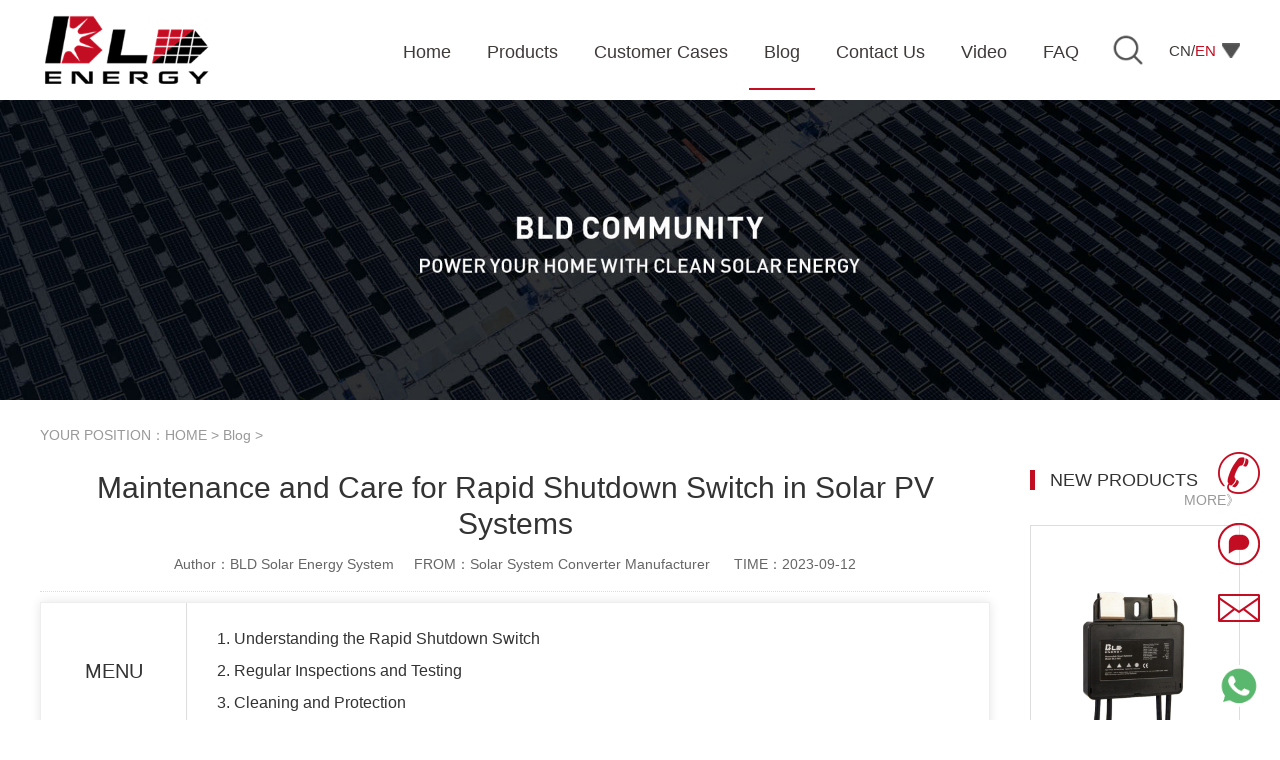

--- FILE ---
content_type: text/html; charset=utf-8
request_url: https://www.bldyjc.com/solar_energy_system_blog/303.html
body_size: 8055
content:
<!doctype html>
<html>
<head>
    <meta charset="utf-8">
    <title>Maintenance and Care for Rapid Shutdown Switch in Solar PV Systems</title>
    <meta name="keywords" content="Maintenance and Care for Rapid Shutdown Switch in Solar PV Systems">
    <meta name="description" content="1. Understanding the Rapid Shutdown Switch. 2. Regular Inspections and Testing. 3. Cleaning and Protection.">
    <link rel="stylesheet" href="/public/css/iconfont.css">
    <link rel="stylesheet" href="/public/css/master.css">
    <link rel="stylesheet" href="/public/css/module.css">
    <link rel="stylesheet" href="/public/css/article.css?r=1">
    <script type="text/javascript" src="/public/js/jquery.min.js"></script>
    <link rel="stylesheet" href="/public/js/swiper-8.3.0/swiper.min.css"/>
</head>
<body>
<link href="/public/css/header.css?v1.0" rel="stylesheet">
</link>
<div class="hd-boxs fixed-top">
	<div class="w-1200 mauto clearfix">
		<div class="hd-logo">
			<a href="/">
				<img src="/public/images/header_logo_2.png" alt="BLD Solar System Manufacturers" />
			</a>
		</div>
		<!-- 语言切换  -->
		<div class="hd-language">
			<img class="search-btn" src="/public/images/hd-search.png" />
			<span class="lge-btn">CN/<span>EN</span><img src="/public/images/hd-arrow.png" /></span>
			<div class="con"><a href="/" data-value="EN">English</a></div>
		</div>
		<div class="hd-mnav">
			<span class="nav-bar"></span>
			<ul class="clearfix">
				<li class=""><a href='/'><span>Home</span></a></li>
								<li class=""><a href='/solar_energy_system'><span>Products</span></a>
										<div class="childrenMenu">
						<div class="content">
														<div class="s-menu">
								<a href="/solar_rapid_shutdown_with_microinverter">Solar Safety</a>
																<a href="/module_level_rapid_shutdown" class="s-title">Module Level Rapid Shutdown</a>
																<a href="/array_level_rapid_shutdown" class="s-title">Array Level Rapid Shutdown</a>
																<a href="/solar_microinverters" class="s-title">Solar Microinverters</a>
															</div>
														<div class="s-menu">
								<a href="/solar_panel_battery_portable_power">Portable Power</a>
																<a href="/solar_lead_acid_replacement_battery" class="s-title">Lead Acid Replacement Battery</a>
																<a href="/solar_portable_energy_storage" class="s-title">Portable Energy Storage</a>
																<a href="/solar_mini_power_station" class="s-title">Mini Power Station</a>
															</div>
														<div class="s-menu">
								<a href="/solar_home_battery">Home Battery</a>
																<a href="/solar_wall_mounted_battery" class="s-title">Wall Mounted Battery</a>
																<a href="/solar_stacked_battery" class="s-title">Solar Stacked Battery</a>
																<a href="/solar_stand_battery" class="s-title">Solar Stand Battery</a>
																<a href="/solar_all_in_one_ess" class="s-title">All In One ESS</a>
															</div>
														<div class="s-menu">
								<a href="/solar_system_solution">Solar System Solution</a>
																<a href="/solar_hybrid_inverter" class="s-title">Solar Hybrid Inverter</a>
																<a href="/solar_off_grid_solution" class="s-title">Off Grid Solution</a>
																<a href="/solar_balcony_solution" class="s-title">Solar Balcony Solution</a>
																<a href="/solar_customized_solution" class="s-title">Customized Solution</a>
															</div>
														<div class="s-menu">
								<a href="/pure_sine_wave_inverter">Pure Sine Wave Inverter</a>
															</div>
														<div class="s-menu">
								<a href="/single_phase_hybrid_inverter">Single Phase Hybrid Inverter</a>
															</div>
														<div class="s-menu">
								<a href="/solar_three_phase_on_grid_inverter">Three Phase On Grid Inverter</a>
															</div>
														<div class="s-menu">
								<a href="/solar_single_phase_off_grid_inverter">Single Phase Off Grid Inverter</a>
															</div>
													</div>
					</div>
									</li>
								<li class=""><a href='/solar_energy_system_cases'><span>Customer Cases</span></a>
									</li>
								<li class="on"><a href='/solar_energy_system_blog'><span>Blog</span></a>
									</li>
								<li class=""><a href='/solar_energy_system_manufacturer'><span>Contact Us</span></a>
									</li>
								<li class=""><a href='/solar_energy_system_video'><span>Video</span></a>
									</li>
								<li class=""><a href='/solar_energy_system_faq'><span>FAQ</span></a>
									</li>
							</ul>
		</div>
	</div>
	<div class="hd-search-con">
		<div class="w-1200 mauto">
			<div class="hd-search-c">
				<div class="hsc-item hd-search">
					<form action="/search">
						<input type="text" name="keyword" autocomplete="off" placeholder="ENTER KEYWORDS">
						<input type="submit" value="SEARCH">
					</form>
				</div>
				<div class="hsc-item"><span>Hot Keyword:</span><a href="https://www.vffspackingmachinery.com" >Tea Bag Packing Machine</a><a href="https://www.sopworkpod.com/" >soundproof office pod</a><a href="https://www.kunyuanknittingmachine.com" >Circular Knitting Machine</a>				</div>
			</div>
		</div>
	</div>
</div>
<div class="bd-banner-txt">
    <div class="banner-txt-box">
        <img src="/public/uploads/image/20230806/64cf4fea34650.jpg" style="background-repeat: no-repeat;">
    </div>
</div>
<div class="bd-boxs bd-arcticle bd-baike">
    <div class="w-1200 mauto clearfix">
        <div class="bd-position">YOUR POSITION：<a href='/'>HOME</a> > <a href='/solar_energy_system_blog'>Blog</a> > </div>
        <div class="bd-arcleft">
            <h1 class="arc-til">Maintenance and Care for Rapid Shutdown Switch in Solar PV Systems</h1>
            <p class="arc-ftil"><span>Author：BLD Solar Energy System</span><span>FROM：Solar System Converter Manufacturer</span>
                <span>TIME：2023-09-12</span></p>
            <div class="sharethis-inline-share-buttons"></div>
            <div class="bk-menu">
                <table width="100%" border="0" cellspacing="0" cellpadding="0">
                    <tr>
                        <td class="m-til">MENU</td>
                        <td class="m-con">
                            <ul>                                <li><a href="javascript:void(0);">
	1. Understanding the Rapid Shutdown Switch
</a></li>
                                                                <li><a href="javascript:void(0);">
	2. Regular Inspections and Testing
</a></li>
                                                                <li><a href="javascript:void(0);">
	3. Cleaning and Protection
</a></li>
                                                            </ul>
                        </td>
                    </tr>
                </table>
            </div>
            <iframe width="948" height="600" src="https://www.youtube.com/embed/QdB1iQ_7Dgw" frameborder="0" allow="accelerometer; autoplay; clipboard-write; encrypted-media; gyroscope; picture-in-picture" allowfullscreen></iframe>            <div class="arc-content"><p>
	Nowadays, the solar photovoltaic (PV) industry has been growing rapidly, with more and more solar PV systems being installed worldwide. Maintenance and care of these systems are crucial to ensure their optimal performance and longevity. One important component that requires attention is the rapid shutdown switch. In this article, we will discuss the importance of maintenance and care for the rapid shutdown switch in solar PV systems.
</p>
<h3 class="mulu-til">
	1. Understanding the Rapid Shutdown Switch
</h3>
<div>
	<img src="/public/uploads/image/pic/rapid shutdown/pv rapid shutdown.jpg" title="rapid shutdown" alt="rapid shutdown" /> 
</div>
<p>
	The rapid shutdown switch is a critical safety feature in solar PV systems. It is designed to quickly shut down the direct current (DC) circuit of the system in case of an emergency or maintenance situation. This switch ensures the safety of firefighters and other first responders by rapidly de-energizing the high-voltage DC lines.
</p>
<p>
	Proper installation and regular maintenance of the rapid shutdown switch is essential to ensure its reliability and effectiveness. It is recommended to engage qualified professionals for the installation and inspection of this component. Regular inspections should be conducted to identify any signs of wear, damage, or malfunctioning.
</p>
<h3 class="mulu-til">
	2. Regular Inspections and Testing
</h3>
<div>
	<img src="/public/uploads/image/pic/rapid shutdown/rapid shutdown switch.jpg" title="rapid shutdown" alt="rapid shutdown" /> 
</div>
<p>
	Regular inspections and testing of the rapid shutdown switch are necessary to ensure its functionality. These inspections should be performed by trained technicians who are familiar with the specific requirements and standards of the system.
</p>
<p>
	During the inspection, the technician should check for any loose connections, damaged wires, or signs of overheating. They should also verify that the switch is working properly by activating it and ensuring that it quickly shuts down the DC circuit. Any issues identified during the inspection should be promptly addressed to prevent potential safety hazards or system failures.
</p>
<h3 class="mulu-til">
	3. Cleaning and Protection
</h3>
<div>
	<img src="/public/uploads/image/pic/rapid shutdown/solar rapid shutdown.jpg" title="rapid shutdown" alt="rapid shutdown" /> 
</div>
<p>
	In addition to regular inspections, cleaning and protection of the rapid shutdown switch are also important. The switch should be kept free from dirt, dust, and other debris that could affect its performance. Regular cleaning can be done using a soft cloth or brush to remove any accumulated grime.
</p>
<p>
	Furthermore, the switch should be protected from extreme weather conditions such as rain, snow, or direct sunlight. Weatherproof enclosures can be used to shield the switch and prevent moisture infiltration. This helps to prolong its lifespan and ensure reliable operation.
</p>
<p>
	In conclusion, maintenance and care for the rapid shutdown switch are crucial aspects of solar PV system management. Proper installation, regular inspections, testing, cleaning, and protection are necessary to ensure its reliability, longevity, and safety. By paying attention to this important component, solar PV system owners can maximize the performance of their systems and contribute to the sustainable energy transition.
</p></div>
            <div class="arc-tag"><a href="/tags/rapid_shutdown_switch_in_solar_pv_systems.html">Rapid Shutdown Switch in Solar PV Systems</a></div>
            <div class="arc-pre-next">
                <ul class="clearfix">
                    <li>Previous：<a href=/solar_energy_system_blog/1112.html>Victron Hybrid Inverter Maintenance Tips</a></li>
                    <li>Next：<a href=/solar_energy_system_blog/302.html>Maintenance and Care for Rapid Shutdown Requirements</a></li>
                </ul>
            </div>
        </div>
        <div class="bd-arcright">
            <div class="bd-tuijian">
                <div class="bd-r-mtil tj-til clearfix">
                    <h3>NEW PRODUCTS</h3>
                    <a href="/solar_energy_system">MORE》</a>
                </div>
                <div class="tj-con">
                    <ul>
                                                <li><a href="/solar_optimizer/13.html">
                            <p class="img"><img src="/public/uploads/image/20230922/650cec8e04de5.jpg" alt="Solar Power Optimizer MC4 600W IP65"></p>
                            <h3 class="til">Solar Power Optimizer MC4 600W IP65</h3>
                        </a></li>
                                                <li><a href="/solar_single_phase_grid_tied_inverter/18.html">
                            <p class="img"><img src="/public/uploads/image/20230922/650cea0d55ce8.jpg" alt="On Grid Tie Inverter Single Phase 5KW IP65"></p>
                            <h3 class="til">On Grid Tie Inverter Single Phase 5KW IP65</h3>
                        </a></li>
                                                <li><a href="/single_phase_hybrid_inverter/28.html">
                            <p class="img"><img src="/public/uploads/image/20230921/650c02d0ac821.jpg" alt="Hybrid Solar Power Inverter 4.6KW IP65"></p>
                            <h3 class="til">Hybrid Solar Power Inverter 4.6KW IP65</h3>
                        </a></li>
                                                <li><a href="/solar_three_phase_hybrid_inverter/33.html">
                            <p class="img"><img src="/public/uploads/image/20230921/650c067b74e04.jpg" alt="Best Hybrid Solar Inverter 5KW"></p>
                            <h3 class="til">Best Hybrid Solar Inverter 5KW</h3>
                        </a></li>
                                                <li><a href="/solar_single_phase_off_grid_inverter/37.html">
                            <p class="img"><img src="/public/uploads/image/20230920/650a958f767ab.jpg" alt="Solar Off Grid Inverter Single phase 145V/100V"></p>
                            <h3 class="til">Solar Off Grid Inverter Single phase 145V/100V</h3>
                        </a></li>
                                            </ul>
                </div>
            </div>
            <div class="bd-arcright">
                <div class="bd-tuijian">
                    <div class="bd-r-mtil tj-til clearfix">
                        <h3>Customer Cases</h3>
                    </div>
                    <div class="tj-con">
                        <ul>
                                                        <li><a href="/solar_energy_system_cases/255.html">
                                <p class="img"><img src="/public/uploads/image/20231127/65643203d7857.jpg" alt="10kW Solar Hybrid Inverter System for Customer In Germany"></p>
                                <h3 class="til">10kW Solar Hybrid Inverter System for Customer In Germany</h3>
                            </a></li>
                                                        <li><a href="/solar_energy_system_cases/832.html">
                                <p class="img"><img src="/public/uploads/image/20231120/655af4a5c181d.jpg" alt="Wall-mounted energy storage batteries In United States"></p>
                                <h3 class="til">Wall-mounted energy storage batteries In United States</h3>
                            </a></li>
                                                        <li><a href="/solar_energy_system_cases/254.html">
                                <p class="img"><img src="/public/uploads/image/20231127/656431d9ad2fa.jpg" alt="Install 3 KW Solar Single Phase On Grid Inverter In Vietnam"></p>
                                <h3 class="til">Install 3 KW Solar Single Phase On Grid Inverter In Vietnam</h3>
                            </a></li>
                                                    </ul>
                    </div>
                    <a href="/solar_energy_system_cases" class="tj-more">Cases+</a>
                </div>
            </div>
            <div class="bd-news">
                <div class="bd-r-mtil ck-til clearfix">
                    <h3>Industry News</h3>
                </div>
                <div class="n-con">
                    <ul class="clearfix">
                                                <li><a href="/solar_energy_system_news/257.html"><em>1、</em>Solar 3 Phase Hybrid Inverter Industry</a></li>
                                            </ul>
                </div>
            </div>
            <div class="bd-news">
                <div class="bd-r-mtil ck-til clearfix">
                    <h3>PV Video</h3>
                </div>
                <div class="n-con">
                    <ul class="clearfix">
                                                <li><a href="/solar_energy_system_video/662.html"
                               title="BLD mirco inverter 300/350/400w"><em>1、</em>BLD mirco inverter 300/350/400w</a></li>
                                                <li><a href="/solar_energy_system_video/12.html"
                               title="BLD Energy"><em>2、</em>BLD Energy</a></li>
                                                <li><a href="/solar_energy_system_video/326.html"
                               title="BLD Optimizer"><em>3、</em>BLD Optimizer</a></li>
                                                <li><a href="/solar_energy_system_video/661.html"
                               title="BLD on grid inverter"><em>4、</em>BLD on grid inverter</a></li>
                                            </ul>
                </div>
            </div>
            <div class="bd-ciku">
                <div class="bd-r-mtil ck-til clearfix">
                    <h3>HOT KEYWORD</h3>
                </div>
                <div class="ck-con">
                    <ul class="clearfix">
                                                <li {if condition="$field.autoindex lt 4" }class="li-top" {
                        /if}><a href="/hotkey/sunsynk_hybrid_inverters.html"
                                title="Sunsynk Hybrid Inverters"><em>1</em>Sunsynk Hybrid Inverters</a></li>
                                                <li {if condition="$field.autoindex lt 4" }class="li-top" {
                        /if}><a href="/hotkey/best_on_grid_solar_inverter.html"
                                title="Best On Grid Solar Inverter"><em>2</em>Best On Grid Solar Inverter</a></li>
                                                <li {if condition="$field.autoindex lt 4" }class="li-top" {
                        /if}><a href="/hotkey/solis_hybrid_inverter.html"
                                title="Solis Hybrid Inverter"><em>3</em>Solis Hybrid Inverter</a></li>
                                                <li {if condition="$field.autoindex lt 4" }class="li-top" {
                        /if}><a href="/hotkey/waaree_on_grid_inverter.html"
                                title="Waaree On Grid Inverter"><em>4</em>Waaree On Grid Inverter</a></li>
                                                <li {if condition="$field.autoindex lt 4" }class="li-top" {
                        /if}><a href="/hotkey/pv_micro_inverter.html"
                                title="PV Micro Inverter"><em>5</em>PV Micro Inverter</a></li>
                                                <li {if condition="$field.autoindex lt 4" }class="li-top" {
                        /if}><a href="/hotkey/v_hybrid_inverter.html"
                                title="V Hybrid Inverter"><em>6</em>V Hybrid Inverter</a></li>
                                                <li {if condition="$field.autoindex lt 4" }class="li-top" {
                        /if}><a href="/hotkey/solar_pv_system_equipped_with_rapid_shutdown.html"
                                title="solar pv system equipped with rapid shutdown"><em>7</em>solar pv system equipped with rapid shutdown</a></li>
                                                <li {if condition="$field.autoindex lt 4" }class="li-top" {
                        /if}><a href="/hotkey/rapid_shutdown_for_solar_pv_system.html"
                                title="Rapid Shutdown for Solar PV System"><em>8</em>Rapid Shutdown for Solar PV System</a></li>
                                                <li {if condition="$field.autoindex lt 4" }class="li-top" {
                        /if}><a href="/hotkey/rapid_shutdown_device_solar.html"
                                title="rapid shutdown device solar"><em>9</em>rapid shutdown device solar</a></li>
                                                <li {if condition="$field.autoindex lt 4" }class="li-top" {
                        /if}><a href="/hotkey/sma_micro_inverter.html"
                                title="SMA Micro Inverter"><em>10</em>SMA Micro Inverter</a></li>
                                            </ul>
                </div>
            </div>
            <div class="bd-ciku" style="margin-bottom:0;">
                <div class="bd-r-mtil ck-til clearfix">
                    <h3>NEW KEYWORD</h3>
                </div>
                <div class="ck-con">
                    <ul class="clearfix">
                                                <li><a href="/hotkey/fivestar_hybrid_inverter.html" title="Fivestar Hybrid Inverter"><i></i>Fivestar Hybrid Inverter</a></li>
                                                <li><a href="/hotkey/victron_hybrid_inverter.html" title="Victron Hybrid Inverter"><i></i>Victron Hybrid Inverter</a></li>
                                                <li><a href="/hotkey/luminous_hybrid_solar_inverter.html" title="Luminous Hybrid Solar Inverter"><i></i>Luminous Hybrid Solar Inverter</a></li>
                                                <li><a href="/hotkey/best_hybrid_solar_inverter.html" title="Best Hybrid Solar Inverter"><i></i>Best Hybrid Solar Inverter</a></li>
                                                <li><a href="/hotkey/best_portable_power_station_with_solar_panels.html" title="Best Portable Power Station with Solar Panels"><i></i>Best Portable Power Station with Solar Panels</a></li>
                                            </ul>
                </div>
            </div>
        </div>
    </div>
</div>
<div class="customized-machines">
  <div class="left">
    <img src="/public/images/customized-machines/need-help.png" />
  </div>
  <div class="right">
    <div class="common-module-title module-title">Need Help?</div>
    <div class="sentense">
      Do you have questions about our products or orders? Or do you run into
      technical issues? Our General Support section can resolve your question.
    </div>
    <div class="contact-us-btn">Contact US ></div>
  </div>
</div>

<div class="ft-boxs">
    <div class="w-1200 mauto">
        <dl class="ft-dl clearfix">
            <dd class="ft-d2">
                <a href="/"><img src="/public/images/footer_logo.png"></a>
                <div class="contactUs">
                    <p><img src="/public/images/footer_tel.png"/>Tel: +86-13959965075</p>
                    <p><img src="/public/images/footer_email.png"/>Email: </p>
                    <p><img src="/public/images/footer_app.png"/>MP/WhatsApp: +86-13959965075</p>
                    <p><img src="/public/images/footer_address.png"/>Manufacturer Address:<br></p>
                </div>
            </dd>
            <dd class="ft-d1">
                <dl class="clearfix">
                    <dd>
                        <h3 class="til"><a href="/hotkey">NEW KEYWORD</a></h3>
                        <div class="con bd swiper hotkeyword">
                            <ul class="clearfix swiper-wrapper">
                                                                <li class="swiper-slide"><a href="/hotkey/fivestar_hybrid_inverter.html">Fivestar Hybrid Inverter</a></li>
                                                                <li class="swiper-slide"><a href="/hotkey/victron_hybrid_inverter.html">Victron Hybrid Inverter</a></li>
                                                                <li class="swiper-slide"><a href="/hotkey/luminous_hybrid_solar_inverter.html">Luminous Hybrid Solar Inverter</a></li>
                                                                <li class="swiper-slide"><a href="/hotkey/best_hybrid_solar_inverter.html">Best Hybrid Solar Inverter</a></li>
                                                                <li class="swiper-slide"><a href="/hotkey/best_portable_power_station_with_solar_panels.html">Best Portable Power Station with Solar Panels</a></li>
                                                                <li class="swiper-slide"><a href="/hotkey/solar_generator_portable_power_station.html">Solar Generator Portable Power Station</a></li>
                                                                <li class="swiper-slide"><a href="/hotkey/best_portable_power_generator.html">Best Portable Power Generator</a></li>
                                                                <li class="swiper-slide"><a href="/hotkey/fox_ess_hybrid_inverter.html"> Fox ESS Hybrid Inverter</a></li>
                                                                <li class="swiper-slide"><a href="/hotkey/portable_solar_generator_for_house.html">Portable Solar Generator for House</a></li>
                                                                <li class="swiper-slide"><a href="/hotkey/mobile_solar_power_stations.html">Mobile Solar Power Stations</a></li>
                                                                <li class="swiper-slide"><a href="/hotkey/hybrid_grid_tie_inverters.html">Hybrid Grid Tie Inverters</a></li>
                                                                <li class="swiper-slide"><a href="/hotkey/best_portable_solar_power_station.html">Best Portable Solar Power Station</a></li>
                                                            </ul>
                        </div>
                    </dd>
                    <dd>
                                                <h3 class="til"><a href="/solar_energy_system_manufacturer">About Us</a></h3>
                        <div class="con">
                            <ul class="clearfix">
                                <li><a href="/solar_energy_system_manufacturer#url1">Company Profile</a></li>
                                <li><a href="/solar_energy_system_manufacturer#url2">Services</a></li>
                                <li><a href="/solar_energy_system_manufacturer#url3">Certification</a></li>
                                <li><a href="/solar_energy_system_manufacturer#url4">Contact Us</a></li>
                                <li><a href="/solar_energy_system_country">Country</a></li>
                            </ul>
                        </div>
                                            </dd>
                    <dd>
                                                <h3 class="til"><a href="/solar_energy_system">Products</a></h3>
                        <div class="con">
                            <ul class="clearfix">
                                                                <li><a href="/solar_rapid_shutdown_with_microinverter">Solar Safety</a></li>
                                                                <li><a href="/solar_panel_battery_portable_power">Portable Power</a></li>
                                                                <li><a href="/solar_home_battery">Home Battery</a></li>
                                                                <li><a href="/solar_system_solution">Solar System Solution</a></li>
                                                                <li><a href="/pure_sine_wave_inverter">Pure Sine Wave Inverter</a></li>
                                                                <li><a href="/single_phase_hybrid_inverter">Single Phase Hybrid Inverter</a></li>
                                                                <li><a href="/solar_three_phase_on_grid_inverter">Three Phase On Grid Inverter</a></li>
                                                                <li><a href="/solar_single_phase_off_grid_inverter">Single Phase Off Grid Inverter</a></li>
                                                            </ul>
                        </div>
                                            </dd>
                    <dd>
                        <h3 class="til"><a>Information</a></h3>
                        <div class="con">
                            <ul class="clearfix">
                                                                <li><a href="/solar_energy_system_news">Industry News</a></li>
                                                                <li><a href="/solar_energy_system_blog">Blog</a></li>
                                                                <li><a href="/solar_energy_system_cases">Customer Cases</a></li>
                                                                <li><a href="/solar_energy_system_video">Video</a></li>
                                                            </ul>
                        </div>
                    </dd>
                </dl>
            </dd>
        </dl>
        <div class="ft-links">
            <ul class="clearfix">
                <li>Link：</li>
                                <li><a href="https://www.mingyuanpapercupmachines.com" target="_blank">Paper Cup Machine</a></li>
                                <li><a href="https://www.tansoxpack.com" target="_blank">Custom Printed Poly Bags</a></li>
                                <li><a href="https://www.diaperrawmaterial.com" target="_blank">Diaper Material</a></li>
                                <li><a href="https://www.xinyuntissuemachine.com" target="_blank">Facial Tissue Machine</a></li>
                            </ul>
            <br>
        </div>
        <div class="ft-copyright clearfix">
            <div class="l"><a href="/sitemap.xml">Website Map</a> <span>
            
        </span></div>
            <div class="r"><span>
        </span>             </div>
        </div>
    </div>
</div>
<div class="fixed-bottom fx-boxs">
    <div class="fx-tool">
        <ul class="clearfix">
            <li class="l-li l-1"><a href="javascript:void(0);"><img src="/public/images/nav_top.png" alt="tel"></a></li>
            <li class="l-li l-2"><a href="tel:+86-13959965075"><img
                    src="/public/images/nav_phone.png"></a>
                <div class="l-con">+86-13959965075</div>
            </li>
            <li class="l-li l-3"><a href="javascript:void(0);" class="l-btn"><img
                    src="/public/images/nav_wechat.png"></a>
                <div class="l-con fx-liuyan">
                    <div class="ly-til clearfix">
                        <h3>Please Leave Message</h3><a href="javascript:void(0);"><i
                            class="iconfont icon-close"></i></a>
                    </div>
                    <div class="ly-con">
                        <div class="c-til">
                            <br>+86-13959965075                        </div>
                        <form action="/api/form" enctype="multipart/form-data" method="post" id="formField_4623761"
                              name="formField_4623761" onsubmit="return submitform('#formField_4623761');">
                            <input name="div_id" type="hidden" value="1">
                            <input name="pro_id" id="pro_id" type="hidden" value="">
                            <input name="pro_name" id="pro_name" type="hidden" value="">
                            <dl class="f-dl clearfix">
                                <dd class="f-dd w-100">
                  <textarea name="body" class="body"
                            placeholder="Please Fill In The Correct Tel & E-mail, We'll Contact You As Soon As Possible!"></textarea>
                                </dd>
                                <dd class="f-dd f-1"><i class="iconfont icon-user"></i>
                                    <input type="text" name="name" class="name" placeholder="*Your Name"
                                           autocomplete="off">
                                </dd>
                                <dd class="f-dd f-2"><i class="iconfont icon-tel"></i>
                                    <input type="text" name="tel" class="tel" placeholder="*Tel（Country Code+Number）"
                                           autocomplete="off">
                                </dd>
                                <dd class="f-dd f-3"><i class="iconfont icon-email"></i>
                                    <input type="text" name="email" class="email" placeholder="*E-mail"
                                           autocomplete="off">
                                </dd>
                                <dd class="f-dd f-4"><i class="iconfont icon-user"></i>
                                    <input type="text" name="country" class="country" placeholder="*Your Country"
                                           autocomplete="off">
                                </dd>
                                <dd class="f-dd f-submit w-100">
                                    <input type="submit" value="Submit">
                                </dd>
                            </dl>
                        </form>
                    </div>
                </div>
            </li>
            <li class="l-li l-2 l-2-2"><a href="mailto:"><img
                    src="/public/images/nav_email.png"></a>
                <div class="l-con"></div>
            </li>
             <li class="l-li l-2"><a href="https://api.whatsapp.com/send?phone=+8613959965075&text=Hello"><img
                    src="/public/images/whatsapp.png" alt="whatsapp"></a>
                <div class="l-con">WhatsApp</div>
            </li>
        </ul>
    </div>
</div>
<script src="/public/js/swiper-8.3.0/swiper.min.js"></script>
<!-- 加载动画 -->
<link rel="stylesheet" href="/public/css/loaders.css-0.1.2/loaders.min.css">
<!-- 公共脚本 -->
<script type="text/javascript" src="/public/js/master.js?r=1.21"></script>
<script type="application/ld+json">
    [
        {
            "@context": "https://schema.org/",
            "@type": "Organization",
            "logo": "https://www.bldyjc.com/public/images/header_logo_2.png",
            "name": "BLD Energy",
            "url": " https://www.bldyjc.com/",
            "contactPoint": [
                {
                    "@type": "ContactPoint",
                    "telephone": "+86-13375993777",
                    "contactType": "customer service"
                }
            ]
        },
        {
            "name": "BLD Energy",
            "url": " https://www.bldyjc.com/",
            "potentialAction": {
                "query-input": {
                    "valueName": "search_string",
                    "valueRequired": true,
                    "@type": "PropertyValueSpecification"
                },
                "target": {
                    "urlTemplate": "https://www.bldyjc.com/search?q={search_string}",
                    "@type": "EntryPoint"
                },
                "@context": "https://schema.org/",
                "@type": "SearchAction"
            },
            "@context": "https://schema.org/",
            "@type": "WebSite"
        }
    ]
</script>
<script type="text/javascript" src="/public/js/jquery.svg3dtagcloud.js"></script>
<script type="text/javascript">
    // 目录
    $('.bk-menu li').click(function () {
        var obj = $(this);
        var index = obj.index();
        $('html,body').animate({
            scrollTop: $('.arc-content .mulu-til').eq(index).offset().top - 105
        }, 300);
    });
    if ($('.bk-menu .m-con ul').html().trim() == '') {
        $('.bk-menu').hide();
    }
</script>
</body>
</html>

--- FILE ---
content_type: text/css
request_url: https://www.bldyjc.com/public/css/module.css
body_size: 4569
content:
/* --------------why choose us 数据类型----------------- */
.why-choose-us-data {
  background: #202020;
  position: relative;
padding:20px 0 60px 0;
}
/* .why-choose-us-data::before {
  position: absolute;
  width: 100%;
  bottom: -12px;
  content: ' ';
  display: block;
  height: 12px;
  background: rgba(15, 80, 207, 0.47);
  z-index: 5;
} */
.why-choose-us-data .module-title {
  color: #fff;
}
.why-choose-us-data .module-title span {
  color: #fff;
}
.why-choose-us-data .module-content {
  width: 1200px;
  margin: 0 auto;
  display: flex;
  justify-content: space-between;
  margin-top: 20px;
}
.why-choose-us-data .module-content .module-item {
  width: 170px;
  height: 180px;
  background: rgba(255, 255, 255, 0.2);
  border-radius: 15px;
  padding: 8px;
}

.why-choose-us-data .module-content .module-item .module-item-bg {
  background: #fff;
  border-radius: 15px;
  height: 180px;
  text-align: center;
  font-weight: bold;
}
.why-choose-us-data .module-item-bg img {
  margin-top: 20px;
}
.why-choose-us-data .module-content .module-item{
	transition:all .2s;
}
.why-choose-us-data .module-content .module-item:hover{
  -webkit-transform: scale(1.1);transform: scale(1.1);
}
.why-choose-us-data .module-item-bg div {
  margin-top: 8px;
  font-size: 28px;
  color: #c30d23;
}
.why-choose-us-data .module-item-bg div sup {
  position: absolute;
  margin-top: -10px;
}
.why-choose-us-data .module-item-bg span {
  display: block;
  font-size: 13px;
  color: #393939;
  margin-top: 8px;
}
/* --------------why choose us 数据类型 - 结束----------------- */
/* --------------Who We Are----------------- */
.who-we-are {
height:763px;
  background: url(/public/images/about-bld-bg.jpg?v=1.1) no-repeat center center;
  position:relative;overflow:hidden;
}
.who-we-are .module-video{display:block;position: absolute;
    display: block;
    width: 130px;
    height: 130px;
    top: 366px;
    left: 50%;
    margin-left: -65px;}
.who-we-are .module-video img {
  width: 600px;
  cursor: pointer;
}
.who-we-are .module-content {
  text-align:center;
  color: #6b6b6b;
}
.who-we-are .module-content .module-title { 
  margin-top: 205px;
}
.who-we-are .module-content .module-title div {
font-weight: bold;
  font-size: 38px;
  color: #fff;
margin-bottom:20px;
}
.who-we-are .module-content .module-title span {
  font-size: 20px;
  color: #fff;
}
.who-we-are .module-content .module-detail {
  font-size: 18px;
  color: #191919;
  text-align: justify;
  line-height: 1.3em;
  width: 550px;
}

.who-we-are .module-content .view-btn {
position: absolute;
    display: block;
    width: 200px;
    height: 50px;
    top: 556px;
    top: 557px;
    left: 50%;
    margin-left: -100px;
  color: #fff;
  font-size: 22px;
  background-color: #c30d23;
  line-height: 50px;text-align: center;
}
/* --------------Who We Are - 结束----------------- */

/* --------------Manufacturer Advantage----------------- */
.manufacturer-advantage {
  /* padding-top: 100px; */
  
}
.manufacturer-advantage .pro-img {
  text-align: center;
}
.manufacturer-advantage .module-title {
  height: 150px;
  position: relative;
  background-color: #c30d23;
  color: #fff;
  padding-bottom: 220px;
  display: flex;
  flex-direction: column;
  justify-content: center;
}
.manufacturer-advantage .module-title  span{color: #fff;}
/* .manufacturer-advantage .module-title::before {
  position: absolute;
  content: ' ';
  height: 560px;
  width: 100%;
  background: url(/public/images/manufacturer-advantage/bg.jpg) #0057fd no-repeat center center / cover;
} */
.manufacturer-advantage .module-title-center {
  position: absolute;
  width: 1200px;
  left: 50%;
  margin-left: -600px;
  z-index: 2;
}
.manufacturer-advantage .module-title-center h1 {
  display: block;
  text-align: center;
  color: #fff;
  font-size: 38px;
  height: 150px;
  line-height: 150px;
}
.manufacturer-advantage .module-title-data {
  width: 1200px;
  margin: -200px auto 0;
  border-radius: 15px;
  background: #e7e7e7;
  position: relative;
  /* box-shadow: 0 0 50px rgb(0, 0, 0, 0.25);
  -webkit-box-shadow: 0 0 50px rgb(0, 0, 0, 0.25);
  -moz-box-shadow: 0 0 50px rgba(0, 0, 0, 0.25); */
}
.manufacturer-advantage .module-title-data .data-list {
  width: 900px;
  margin: 0 auto;
  display: flex;
  justify-content: space-between;
  padding: 30px 0;
  /* border-bottom: 1px solid #666; */
}
.manufacturer-advantage .data-list .data-item {
  text-align: center;
}
.manufacturer-advantage .data-list .data-item span {
  display: block;
  height: 40px;
  margin-top: 30px;
  font-size: 20px;
  color: #3e3e3e;
  width: 170px;
  font-weight: bold;
}
.manufacturer-advantage .data-detail {
  width: 900px;
  margin: 0 auto;
  margin-top: 30px;
  font-size: 20px;
  color: #585858;
  line-height: 1.5em;
}
.manufacturer-advantage .module-content {
  width: 1200px;
  margin: 0 auto;
}
.manufacturer-advantage .module-content-item {
  margin: 30px 0 0 30px;
  display: inline-block;
  width: 582px;
  /* height: 530px; */
  background: #dedede;
  vertical-align: top;
  border-radius: 20px;
  color: #282828;
}
.manufacturer-advantage .module-content-item:nth-child(1),
.manufacturer-advantage .module-content-item:nth-child(3) {
  margin-left: 0;
}
.manufacturer-advantage .module-content-item img {
  width: 582px;
  height: 360px;
  object-fit: cover;
  border-radius: 20px;
}
.manufacturer-advantage .module-content-item h3 {
  padding: 20px 20px 15px 20px;
  font-size: 20px;
}
.manufacturer-advantage .module-content-item div {
  padding: 0 20px 15px;
  font-size: 16px;
  text-align: justify;
  line-height: 1.2em;
}
/* --------------Manufacturer Advantage - 结束----------------- */

/* -------------- OUR PARTNERS ----------------- */
.our-partners {
  background: #e7e7e7;
}
.our-partners .module-content {
  width: 1200px;
  margin: 0 auto;
}
.our-partners .module-item {
  width: 220px;
  height: 140px;
  display: inline-block;
  margin: 20px 0 0 20px;
  vertical-align: top;
  background: #fff;
}
.our-partners .module-item img {
  margin: 7px 11px;
  width: 198px;
  height: 126px;
  object-fit: contain;

  -webkit-transition: all 0.2s ease-in-out;
  -moz-transition: all 0.2s ease-in-out;
  -ms-transition: all 0.2s ease-in-out;
  -o-transition: all 0.2s ease-in-out;
  transition: all 0.2s ease-in-out;
}
.our-partners .module-item:hover img {
  margin: 0;
  width: 220px;
  height: 140px;
}
.our-partners .module-item:nth-child(1),
.our-partners .module-item:nth-child(6) {
  margin-left: 0;
}
.our-partners .module-join {
  padding: 40px 0 30px 0;
  text-align: center;
  font-size: 15px;
  color: #6a6a6a;
}
/* -------------- OUR PARTNERS - 结束 ----------------- */

/* -------------- customized-machines ----------------- */
.customized-machines {
  width: 1200px;
  margin: 0 auto 20px;
  padding: 40px 0;
  background: #c30d23;
  text-align: center;
  display: flex;
  align-items: center;
  justify-content: center;
}
.customized-machines .left{width: 145px;margin-right: 40px;}
.customized-machines .right{width: 683px;text-align: left;color: #fff;}
.customized-machines .module-title {
  color: #fff;
  font-size: 80px;
  text-align: left;
  padding: 0;
}
.customized-machines .right .sentense{padding-bottom: 40px;border-bottom: 1px solid #fff;color: #fff;margin-top: 20px;}
.customized-machines .contact-us-btn {
  display: inline-block;
  width: 240px;
  height: 40px;
  line-height: 40px;border-radius: 20px;
  text-align: center;
  font-size: 20px;font-weight: bold;
  color: #c30d23;
  background-color: #fff;
  /* background: url(/public/images/customized-machines/btn-bg.png) no-repeat center center; */
  margin-top: 25px;
  cursor: pointer;
}
.customized-machines .contact-us-btn:hover {
  /* background: url(/public/images/customized-machines/btn-bg-over.png) no-repeat center center; */
}
/* -------------- customized-machines - 结束 ----------------- */

/* -------------- Better Quote ----------------- */
.bd-better-quote {
  position: relative;
  height: 745px;
  background: url(/public/images/quote_bg.jpg) no-repeat center center / cover;
}
.bd-better-quote .quote-box {
  width: 1100px;
  margin: 0 auto;
  display: flex;
  flex-flow: row nowrap;
  justify-content: space-between;
}
.bd-better-quote .quote-box .news {
  position: relative;
  z-index: 9;
}
.bd-better-quote .quote-box .news .item {
  width: 470px;
  height: 100px;
  display: flex;
  flex-flow: row nowrap;
  justify-content: space-between;
  align-items: center;
  border-bottom: 1px solid #adadad;
}
.bd-better-quote .quote-box .news .item .date {
  flex-grow: 1;
  color: #666666;
  font-size: 13px;
  font-weight: bold;
}
.bd-better-quote .quote-box .news .item .date .day {
  font-size: 44px;
  padding-bottom: 10px;
}
.bd-better-quote .quote-box .news .item .cont {
  flex-grow: 5;
}
.bd-better-quote .quote-box .news .item .cont a {
  display: block;
  color: #666666;
  white-space: nowrap;
  text-overflow: ellipsis;
  overflow: hidden;
  word-break: break-all;
  width: 360px;
}
.bd-better-quote .quote-box .news .item .i {
  flex-grow: 1;
  align-self: flex-start;
  margin-top: 30px;
}
.bd-better-quote .quote-box .news .item .i img {
  width: 17px;
  height: 12px;
}

.bd-better-quote .r-form {
  width: 510px;
}
.bd-better-quote .r-form input,
.bd-better-quote .r-form button {
  width: 100%;
  height: 48px;
  line-height: 48px;
  border-radius: 15px;
  margin-bottom: 20px;
  border: none;
  font-size: 21px;
}
.bd-better-quote .r-form input {
  padding-left: 20px;
}
.bd-better-quote .r-form button {
  background: #c30d23;
  color: #fff;
}
.bd-better-quote .r-form button:hover {
  background: #f2ad1a;
}
/* -------------- Better Quote - 结束 ----------------- */

/* -------------- CONTACT US ----------------- */
.bd-contact-us {
  position: relative;
  margin: 40px auto;
  margin-bottom: 0;
  background: #e7e7e7;
  box-sizing: border-box;
  height: 850px;
  text-align: center;
  border-top: 1px solid rgba(0, 0, 0, 0);
}
.bd-contact-us .module-title {
  padding: 60px 0;
  font-size: 36px;
  font-weight: bold;
  color: #c30d23;
}
.bd-contact-us .contact-box {
  width: 1200px;
  margin: 0 auto;
  display: flex;
  flex-flow: row nowrap;
  justify-content: space-between;
}
.bd-contact-us .contact-box .news {
  position: relative;
  z-index: 9;
}
.bd-contact-us .contact-box .news .item {
  text-align: left;
  margin-bottom: 30px;
  width: 530px;
}
.bd-contact-us .contact-box .news .item .tl {
  font-size: 30px;
  color: #c30d23;
  font-weight: bold;
  line-height: 40px;
}
.bd-contact-us .contact-box .news .item .cont {
  font-size: 20px;
  color: #6b6b6b;
  line-height: 30px;
}
.bd-contact-us .contact-box .qt {
  padding: 0 60px;
  width: 100%;
  padding: 0 60px;
}
.bd-contact-us .contact-box .qt input,
.bd-contact-us .contact-box .qt textarea {
  display: block;
  width: 100%;
  height: 50px;
  line-height: 50px;
  margin: 20px auto;
  font-size: 16px;
  padding-left: 20px;
  border-radius: 24px;
  color: #000000;
  border: none;
  font-weight: 100;
  font-family: '微软雅黑', '\5fae\8f6f\96c5\9ed1', Arial, Helvetica, sans-serif;
}
.bd-contact-us .contact-box .qt input::-webkit-input-placeholder,
.bd-contact-us .contact-box .qt textarea::-webkit-input-placeholder {
  font-size: 20px;
  color: #3e3a39;
  font-family: '微软雅黑', '\5fae\8f6f\96c5\9ed1', Arial, Helvetica, sans-serif;
}
.bd-contact-us .contact-box .qt button {
  width: 530px;
  padding: 15px 0;
  font-size: 15px;
  background-color: #c30d23;
  color: #ffffff;
  font-weight: bold;
  border-radius: 30px;
  border: none;
}
.bd-contact-us .contact-box .qt button:hover {
  background: #c30d23;
}
/* -------------- CONTACT US - 结束 ----------------- */

/* -------------- our-services ----------------- */
.our-services {
  width: 1200px;
  margin: 0 auto;
  padding-bottom: 20px;
}
.our-services .servicesMenu {
  margin-top: 50px;
  display: flex;
  justify-content: space-between;
}
.our-services .servicesMenu div {
  width: 259px;
  height: 55px;
  padding-top: 107px;
  background: url(/public/images/our-services/menu-bg.jpg) no-repeat center top;
}
.our-services .servicesMenu div h2 {
  margin-top: 0;
  font-size: 21px;
  color: #595757;
  height: 55px;
  display: flex;
  align-items: center;
  justify-content: center;
  font-weight: bold;
}
.our-services .module-content{
  display: flex;flex-direction: column;
}
.our-services1 .module-content{
  display: flex;flex-direction: row;
}
.our-services .content-item {
  width: 1200px;
  overflow: hidden;
  display: flex;
  /* flex-direction: column; */
  justify-content: space-between;
  background: #e7e7e7;
}
.our-services .content-item:nth-child(2) {
  /* background: #f2f2f4; */
  flex-direction:row-reverse;
}
.our-services .content-item img {
  width: 600px;
  height: 300px;
  object-fit: cover;
  
}
.our-services .content-item .describe {
  width: 600px;
  height: 300px;
  display: flex;flex-direction: column;
  justify-content: center;
  padding: 0 30px;
  box-sizing: border-box;
}

.our-services1 .module-content{
  display: flex;flex-direction: row;
}
.our-services1 .content-item {
  width: 100%;
  margin-bottom: 20px;
  overflow: hidden;
  display: flex;
  flex-direction: column;
  justify-content: space-between;
  background: #e7e7e7;
}
.our-services1 .content-item:nth-child(2) {
  /* background: #f2f2f4; */
  flex-direction: column;
}
.our-services1 .content-item img {
  width: 400px;
  height: 250px;
  object-fit: cover;
  
}
.our-services1 .content-item .describe {
  width: 400px;
  height: 250px;
  display: flex;flex-direction: column;
  justify-content: center;
  padding: 0 30px;
  box-sizing: border-box;
}
.our-services .content-item .describe h1 {
  position: relative;
  display: block;
  font-size: 25px;
  color: #181818;
  font-weight: bold;
  text-transform: uppercase;
}
.our-services .content-item .describe h1::after {
  display: block;
  content: ' ';
  width: 119px;
  height: 5px;
  background: url(/public/images/our-services/title-bg.jpg) no-repeat;
  margin-top: 10px;
}
.our-services .content-item .describe div {
  margin-top: 30px;
  font-size: 19px;
  color: #191919;
  line-height: 1.5;
}
/* -------------- our-services - 结束 ----------------- */

/* wf新增开始 */
/* -------------- hot-machine - 开始 ----------------- */
/* -------------- hot-machine - 结束 ----------------- */
.hot-machine .top-banner {
  position: relative;
  width: 1200px;overflow: hidden;
  margin: 0 auto 30px;
}
.hot-machine .top-banner .swiper-slide{width: 300px;background-color: #fff;
  display: flex;align-items: center;justify-content: center;
  box-shadow: 0 0 5px 2px #efefef;
  border:1px solid #fff;
	overflow: hidden;
	cursor: pointer;
  box-sizing: border-box;
  margin: 30px 0;
  padding: 20px 0 0;
  border-radius: 30px;
  opacity: .5;
}
.hot-machine .top-banner .swiper-button-next, .hot-machine .top-banner .swiper-button-prev{
 color:#c30d23;
}
.hot-machine .top-banner .swiper-slide a{display: block;width: 100%;text-align: center;}
.hot-machine .top-banner .swiper-slide a img{width: 100%;max-height:200px;object-fit: contain;}
.hot-machine .top-banner .swiper-slide .btn{
  height: 50px;line-height: 50px;text-align: center;
  background-color: #c30d23;color: #fff;border-radius: 25px;
  font-size: 20px;margin-top: 10px;
}
.hot-machine .top-banner .swiper-slide-active{
  transform: scale(1.1);opacity: 1;
}
.hot-machine .module-content{width: 1200px;margin: 0 auto;}
.hot-machine .module-content .main-box{display: none;}
.hot-machine .module-content .main-box.active{display: block;}
.hot-machine .mae-items{
	display: flex;align-items: center;justify-content: space-between;margin-bottom: 30px;
}
.hot-machine .mae-items .item{
	background: #fff;
  width: 280px;
  height: 280px;
  background-color: #fff;
  display: flex;align-items: center;justify-content: center;
  box-shadow: 0 0 5px 2px #efefef;
  border:1px solid #fff;
	overflow: hidden;
	cursor: pointer;
}
.hot-machine .mae-items .item img{
  max-width: 100%;max-height: 100%;object-fit: contain;
}
.hot-machine .mae-items .item.active{
	border-color: #c30d23;
  position: relative;
}
.hot-machine .mae-banners .banner{
	display: none;
}
.hot-machine .mae-banners .banner .top-img{width: 1200pd;display: block;margin: 0 auto 20px;}
.hot-machine .mae-banners .banner .content{
  display: flex;justify-content:center;
  background-color: #e6e6e6;
  padding: 10px;
  border-radius: 20px;
}
.hot-machine .mae-banners .banner .content .left{
  flex:1;
  padding: 20px;
}
.hot-machine .mae-banners .banner .content .left .title{
  font-size: 22px;color: #221815;font-weight: bold;line-height: 1.5;
}
.hot-machine .mae-banners .banner .content .left .s-title{
  font-size: 18px;color: #221815;line-height: 1.5;margin-top: 10px;
}
.hot-machine .mae-banners .banner .content .left table{
  border-color: #eeedec;
  width: 100%;
  border-collapse:separate;
  margin-top: 10px;
}
.hot-machine .mae-banners .banner .content .left table td{
  padding: 10px 10px;
}
.hot-machine .mae-banners .banner .content .left .learnMore{
  display: block;margin-top: 10px;
  width: 240px;height: 60px;background: #c30d23;
  text-align: center;
  color: #fff;
  font-size: 22px;line-height: 60px;border-radius: 30px;
  cursor: pointer;
}
.hot-machine .mae-banners .banner.active{
	display: inline-block;
}
.hot-machine .mae-banners .mae-banner{
	width: 572px;
    position: relative;
    overflow: hidden;
    background-color: #fff;
    border-top-right-radius: 20px;
    border-bottom-right-radius: 20px;
    padding: 30px;
    box-sizing: border-box;
}
.hot-machine .mae-banners .mae-banner .swiper-slide{display: flex;align-items: center;justify-content: center;}
.hot-machine .mae-banners .mae-banner img{
	display: block;margin:0 auto;width: 300px;height: 300px;object-fit: contain;
}
.hot-machine .mae-banners .mae-banner .swiper-pagination {
	position: absolute;
	z-index: 999;
	bottom: 10px;
	width: 100%;
	text-align: center;
}
.hot-machine .mae-banners .banner{
	position: relative;
	width: 1200px;
}
.hot-machine .mae-banners .swiper-button-prev{
	display:none;
	position: absolute;
	top: 50%;
	left: 15px;
	width: 37px;
	height: 75px;
	background:url('/public/images/wf-hot-machine-bld/arrow1.png');
    transform: translate(0,-50%);
	z-index: 999;
	cursor: pointer;
}
.hot-machine .mae-banners .swiper-button-next{
	position: absolute;
	top: 50%;
	right: 15px;
	width: 37px;
	height: 75px;
	background:url('/public/images/wf-hot-machine-bld/arrow2.png');
    transform: translate(0,-50%);
	z-index: 999;
	cursor: pointer;
}
.hot-machine .mae-banners .swiper-button-prev::after{content: "";}
.hot-machine .mae-banners .swiper-button-next::after{content: "";}

.hot-machine .mae-banners .mae-des{
	position:relative;
	z-index: 2;
	max-width: 1200px;
	/* left: 50%;
    transform: translate(-50%,0); */
	margin: 0 auto;
	display: flex;
	flex-flow: row nowrap;
	justify-content: space-between;
	align-items: center;
}
.hot-machine .mae-banners .mae-des .title{
	margin-left: 10px;
	padding: 20px 0;
	font-size: 24px;
	font-weight: bold;
	color: #002d7c;
}
.hot-machine .mae-banners .mae-des .lm{
	margin-right: 10px;
	padding: 16px 30px;
	border-radius: 20px;
	font-size: 15px;
	background-color: #c30d23;
	color: #FFFFFF;
}
.hot-machine .mae-banners .mae-des .lm a{
  color: #FFFFFF;
}
.hot-machine .mae-banners .mae-pics{
	position:relative;
	z-index: 2;
	max-width: 1200px;
	/* left: 50%;
    transform: translate(-50%,0); */
	margin: 10px auto 0;
	display: flex;
	flex-wrap: wrap;
	/* justify-content: space-between; */
	justify-content: flex-start;
	align-items: center;
}
.hot-machine .mae-banners .mae-pics .pic {
	border: 1px solid #cccccc;
	margin: 0 8px 10px 0;
}
.hot-machine .mae-banners .mae-pics .pic:nth-child(4n){
  margin-right: 0;
}
.hot-machine .mae-banners .mae-pics .pic.active {
	border: 1px solid #002d7c;
}
.hot-machine .mae-banners .mae-pics .pic img{
  object-fit: cover;
	width: 292px;
	height: 172px;
	cursor: pointer;
}

--- FILE ---
content_type: text/css
request_url: https://www.bldyjc.com/public/css/header.css?v1.0
body_size: 432
content:
.hd-mnav ul li .childrenMenu .content{
    display: flex;
    flex-wrap: wrap;
}
.hd-mnav ul li .childrenMenu .s-menu{
    float: none;
}
.hd-mnav ul li .childrenMenu .s-menu a{line-height: 2;}
.hd-mnav ul li .childrenMenu .s-menu a.s-title{
    font-size: 16px;font-weight: normal;line-height: 1.5;
}
.hd-on .hd-mnav ul .on .s-menu a{
    color: #333;
}
.hd-on .hd-mnav ul .on .s-menu a:hover{
    color: #c30d23;
}

--- FILE ---
content_type: application/javascript
request_url: https://www.bldyjc.com/public/js/swiper-8.3.0/swiper.min.js
body_size: 46009
content:
/**
 * Swiper 8.3.0
 * Most modern mobile touch slider and framework with hardware accelerated transitions
 * https://swiperjs.com
 *
 * Copyright 2014-2022 Vladimir Kharlampidi
 *
 * Released under the MIT License
 *
 * Released on: July 6, 2022
 */

!function(e,t){"object"==typeof exports&&"undefined"!=typeof module?module.exports=t():"function"==typeof define&&define.amd?define(t):(e="undefined"!=typeof globalThis?globalThis:e||self).Swiper=t()}(this,(function(){"use strict";function e(e){return null!==e&&"object"==typeof e&&"constructor"in e&&e.constructor===Object}function t(s,a){void 0===s&&(s={}),void 0===a&&(a={}),Object.keys(a).forEach((i=>{void 0===s[i]?s[i]=a[i]:e(a[i])&&e(s[i])&&Object.keys(a[i]).length>0&&t(s[i],a[i])}))}const s={body:{},addEventListener(){},removeEventListener(){},activeElement:{blur(){},nodeName:""},querySelector:()=>null,querySelectorAll:()=>[],getElementById:()=>null,createEvent:()=>({initEvent(){}}),createElement:()=>({children:[],childNodes:[],style:{},setAttribute(){},getElementsByTagName:()=>[]}),createElementNS:()=>({}),importNode:()=>null,location:{hash:"",host:"",hostname:"",href:"",origin:"",pathname:"",protocol:"",search:""}};function a(){const e="undefined"!=typeof document?document:{};return t(e,s),e}const i={document:s,navigator:{userAgent:""},location:{hash:"",host:"",hostname:"",href:"",origin:"",pathname:"",protocol:"",search:""},history:{replaceState(){},pushState(){},go(){},back(){}},CustomEvent:function(){return this},addEventListener(){},removeEventListener(){},getComputedStyle:()=>({getPropertyValue:()=>""}),Image(){},Date(){},screen:{},setTimeout(){},clearTimeout(){},matchMedia:()=>({}),requestAnimationFrame:e=>"undefined"==typeof setTimeout?(e(),null):setTimeout(e,0),cancelAnimationFrame(e){"undefined"!=typeof setTimeout&&clearTimeout(e)}};function r(){const e="undefined"!=typeof window?window:{};return t(e,i),e}class n extends Array{constructor(e){"number"==typeof e?super(e):(super(...e||[]),function(e){const t=e.__proto__;Object.defineProperty(e,"__proto__",{get:()=>t,set(e){t.__proto__=e}})}(this))}}function l(e){void 0===e&&(e=[]);const t=[];return e.forEach((e=>{Array.isArray(e)?t.push(...l(e)):t.push(e)})),t}function o(e,t){return Array.prototype.filter.call(e,t)}function d(e,t){const s=r(),i=a();let l=[];if(!t&&e instanceof n)return e;if(!e)return new n(l);if("string"==typeof e){const s=e.trim();if(s.indexOf("<")>=0&&s.indexOf(">")>=0){let e="div";0===s.indexOf("<li")&&(e="ul"),0===s.indexOf("<tr")&&(e="tbody"),0!==s.indexOf("<td")&&0!==s.indexOf("<th")||(e="tr"),0===s.indexOf("<tbody")&&(e="table"),0===s.indexOf("<option")&&(e="select");const t=i.createElement(e);t.innerHTML=s;for(let e=0;e<t.childNodes.length;e+=1)l.push(t.childNodes[e])}else l=function(e,t){if("string"!=typeof e)return[e];const s=[],a=t.querySelectorAll(e);for(let e=0;e<a.length;e+=1)s.push(a[e]);return s}(e.trim(),t||i)}else if(e.nodeType||e===s||e===i)l.push(e);else if(Array.isArray(e)){if(e instanceof n)return e;l=e}return new n(function(e){const t=[];for(let s=0;s<e.length;s+=1)-1===t.indexOf(e[s])&&t.push(e[s]);return t}(l))}d.fn=n.prototype;const c={addClass:function(){for(var e=arguments.length,t=new Array(e),s=0;s<e;s++)t[s]=arguments[s];const a=l(t.map((e=>e.split(" "))));return this.forEach((e=>{e.classList.add(...a)})),this},removeClass:function(){for(var e=arguments.length,t=new Array(e),s=0;s<e;s++)t[s]=arguments[s];const a=l(t.map((e=>e.split(" "))));return this.forEach((e=>{e.classList.remove(...a)})),this},hasClass:function(){for(var e=arguments.length,t=new Array(e),s=0;s<e;s++)t[s]=arguments[s];const a=l(t.map((e=>e.split(" "))));return o(this,(e=>a.filter((t=>e.classList.contains(t))).length>0)).length>0},toggleClass:function(){for(var e=arguments.length,t=new Array(e),s=0;s<e;s++)t[s]=arguments[s];const a=l(t.map((e=>e.split(" "))));this.forEach((e=>{a.forEach((t=>{e.classList.toggle(t)}))}))},attr:function(e,t){if(1===arguments.length&&"string"==typeof e)return this[0]?this[0].getAttribute(e):void 0;for(let s=0;s<this.length;s+=1)if(2===arguments.length)this[s].setAttribute(e,t);else for(const t in e)this[s][t]=e[t],this[s].setAttribute(t,e[t]);return this},removeAttr:function(e){for(let t=0;t<this.length;t+=1)this[t].removeAttribute(e);return this},transform:function(e){for(let t=0;t<this.length;t+=1)this[t].style.transform=e;return this},transition:function(e){for(let t=0;t<this.length;t+=1)this[t].style.transitionDuration="string"!=typeof e?`${e}ms`:e;return this},on:function(){for(var e=arguments.length,t=new Array(e),s=0;s<e;s++)t[s]=arguments[s];let[a,i,r,n]=t;function l(e){const t=e.target;if(!t)return;const s=e.target.dom7EventData||[];if(s.indexOf(e)<0&&s.unshift(e),d(t).is(i))r.apply(t,s);else{const e=d(t).parents();for(let t=0;t<e.length;t+=1)d(e[t]).is(i)&&r.apply(e[t],s)}}function o(e){const t=e&&e.target&&e.target.dom7EventData||[];t.indexOf(e)<0&&t.unshift(e),r.apply(this,t)}"function"==typeof t[1]&&([a,r,n]=t,i=void 0),n||(n=!1);const c=a.split(" ");let p;for(let e=0;e<this.length;e+=1){const t=this[e];if(i)for(p=0;p<c.length;p+=1){const e=c[p];t.dom7LiveListeners||(t.dom7LiveListeners={}),t.dom7LiveListeners[e]||(t.dom7LiveListeners[e]=[]),t.dom7LiveListeners[e].push({listener:r,proxyListener:l}),t.addEventListener(e,l,n)}else for(p=0;p<c.length;p+=1){const e=c[p];t.dom7Listeners||(t.dom7Listeners={}),t.dom7Listeners[e]||(t.dom7Listeners[e]=[]),t.dom7Listeners[e].push({listener:r,proxyListener:o}),t.addEventListener(e,o,n)}}return this},off:function(){for(var e=arguments.length,t=new Array(e),s=0;s<e;s++)t[s]=arguments[s];let[a,i,r,n]=t;"function"==typeof t[1]&&([a,r,n]=t,i=void 0),n||(n=!1);const l=a.split(" ");for(let e=0;e<l.length;e+=1){const t=l[e];for(let e=0;e<this.length;e+=1){const s=this[e];let a;if(!i&&s.dom7Listeners?a=s.dom7Listeners[t]:i&&s.dom7LiveListeners&&(a=s.dom7LiveListeners[t]),a&&a.length)for(let e=a.length-1;e>=0;e-=1){const i=a[e];r&&i.listener===r||r&&i.listener&&i.listener.dom7proxy&&i.listener.dom7proxy===r?(s.removeEventListener(t,i.proxyListener,n),a.splice(e,1)):r||(s.removeEventListener(t,i.proxyListener,n),a.splice(e,1))}}}return this},trigger:function(){const e=r();for(var t=arguments.length,s=new Array(t),a=0;a<t;a++)s[a]=arguments[a];const i=s[0].split(" "),n=s[1];for(let t=0;t<i.length;t+=1){const a=i[t];for(let t=0;t<this.length;t+=1){const i=this[t];if(e.CustomEvent){const t=new e.CustomEvent(a,{detail:n,bubbles:!0,cancelable:!0});i.dom7EventData=s.filter(((e,t)=>t>0)),i.dispatchEvent(t),i.dom7EventData=[],delete i.dom7EventData}}}return this},transitionEnd:function(e){const t=this;return e&&t.on("transitionend",(function s(a){a.target===this&&(e.call(this,a),t.off("transitionend",s))})),this},outerWidth:function(e){if(this.length>0){if(e){const e=this.styles();return this[0].offsetWidth+parseFloat(e.getPropertyValue("margin-right"))+parseFloat(e.getPropertyValue("margin-left"))}return this[0].offsetWidth}return null},outerHeight:function(e){if(this.length>0){if(e){const e=this.styles();return this[0].offsetHeight+parseFloat(e.getPropertyValue("margin-top"))+parseFloat(e.getPropertyValue("margin-bottom"))}return this[0].offsetHeight}return null},styles:function(){const e=r();return this[0]?e.getComputedStyle(this[0],null):{}},offset:function(){if(this.length>0){const e=r(),t=a(),s=this[0],i=s.getBoundingClientRect(),n=t.body,l=s.clientTop||n.clientTop||0,o=s.clientLeft||n.clientLeft||0,d=s===e?e.scrollY:s.scrollTop,c=s===e?e.scrollX:s.scrollLeft;return{top:i.top+d-l,left:i.left+c-o}}return null},css:function(e,t){const s=r();let a;if(1===arguments.length){if("string"!=typeof e){for(a=0;a<this.length;a+=1)for(const t in e)this[a].style[t]=e[t];return this}if(this[0])return s.getComputedStyle(this[0],null).getPropertyValue(e)}if(2===arguments.length&&"string"==typeof e){for(a=0;a<this.length;a+=1)this[a].style[e]=t;return this}return this},each:function(e){return e?(this.forEach(((t,s)=>{e.apply(t,[t,s])})),this):this},html:function(e){if(void 0===e)return this[0]?this[0].innerHTML:null;for(let t=0;t<this.length;t+=1)this[t].innerHTML=e;return this},text:function(e){if(void 0===e)return this[0]?this[0].textContent.trim():null;for(let t=0;t<this.length;t+=1)this[t].textContent=e;return this},is:function(e){const t=r(),s=a(),i=this[0];let l,o;if(!i||void 0===e)return!1;if("string"==typeof e){if(i.matches)return i.matches(e);if(i.webkitMatchesSelector)return i.webkitMatchesSelector(e);if(i.msMatchesSelector)return i.msMatchesSelector(e);for(l=d(e),o=0;o<l.length;o+=1)if(l[o]===i)return!0;return!1}if(e===s)return i===s;if(e===t)return i===t;if(e.nodeType||e instanceof n){for(l=e.nodeType?[e]:e,o=0;o<l.length;o+=1)if(l[o]===i)return!0;return!1}return!1},index:function(){let e,t=this[0];if(t){for(e=0;null!==(t=t.previousSibling);)1===t.nodeType&&(e+=1);return e}},eq:function(e){if(void 0===e)return this;const t=this.length;if(e>t-1)return d([]);if(e<0){const s=t+e;return d(s<0?[]:[this[s]])}return d([this[e]])},append:function(){let e;const t=a();for(let s=0;s<arguments.length;s+=1){e=s<0||arguments.length<=s?void 0:arguments[s];for(let s=0;s<this.length;s+=1)if("string"==typeof e){const a=t.createElement("div");for(a.innerHTML=e;a.firstChild;)this[s].appendChild(a.firstChild)}else if(e instanceof n)for(let t=0;t<e.length;t+=1)this[s].appendChild(e[t]);else this[s].appendChild(e)}return this},prepend:function(e){const t=a();let s,i;for(s=0;s<this.length;s+=1)if("string"==typeof e){const a=t.createElement("div");for(a.innerHTML=e,i=a.childNodes.length-1;i>=0;i-=1)this[s].insertBefore(a.childNodes[i],this[s].childNodes[0])}else if(e instanceof n)for(i=0;i<e.length;i+=1)this[s].insertBefore(e[i],this[s].childNodes[0]);else this[s].insertBefore(e,this[s].childNodes[0]);return this},next:function(e){return this.length>0?e?this[0].nextElementSibling&&d(this[0].nextElementSibling).is(e)?d([this[0].nextElementSibling]):d([]):this[0].nextElementSibling?d([this[0].nextElementSibling]):d([]):d([])},nextAll:function(e){const t=[];let s=this[0];if(!s)return d([]);for(;s.nextElementSibling;){const a=s.nextElementSibling;e?d(a).is(e)&&t.push(a):t.push(a),s=a}return d(t)},prev:function(e){if(this.length>0){const t=this[0];return e?t.previousElementSibling&&d(t.previousElementSibling).is(e)?d([t.previousElementSibling]):d([]):t.previousElementSibling?d([t.previousElementSibling]):d([])}return d([])},prevAll:function(e){const t=[];let s=this[0];if(!s)return d([]);for(;s.previousElementSibling;){const a=s.previousElementSibling;e?d(a).is(e)&&t.push(a):t.push(a),s=a}return d(t)},parent:function(e){const t=[];for(let s=0;s<this.length;s+=1)null!==this[s].parentNode&&(e?d(this[s].parentNode).is(e)&&t.push(this[s].parentNode):t.push(this[s].parentNode));return d(t)},parents:function(e){const t=[];for(let s=0;s<this.length;s+=1){let a=this[s].parentNode;for(;a;)e?d(a).is(e)&&t.push(a):t.push(a),a=a.parentNode}return d(t)},closest:function(e){let t=this;return void 0===e?d([]):(t.is(e)||(t=t.parents(e).eq(0)),t)},find:function(e){const t=[];for(let s=0;s<this.length;s+=1){const a=this[s].querySelectorAll(e);for(let e=0;e<a.length;e+=1)t.push(a[e])}return d(t)},children:function(e){const t=[];for(let s=0;s<this.length;s+=1){const a=this[s].children;for(let s=0;s<a.length;s+=1)e&&!d(a[s]).is(e)||t.push(a[s])}return d(t)},filter:function(e){return d(o(this,e))},remove:function(){for(let e=0;e<this.length;e+=1)this[e].parentNode&&this[e].parentNode.removeChild(this[e]);return this}};function p(e,t){return void 0===t&&(t=0),setTimeout(e,t)}function u(){return Date.now()}function h(e,t){void 0===t&&(t="x");const s=r();let a,i,n;const l=function(e){const t=r();let s;return t.getComputedStyle&&(s=t.getComputedStyle(e,null)),!s&&e.currentStyle&&(s=e.currentStyle),s||(s=e.style),s}(e);return s.WebKitCSSMatrix?(i=l.transform||l.webkitTransform,i.split(",").length>6&&(i=i.split(", ").map((e=>e.replace(",","."))).join(", ")),n=new s.WebKitCSSMatrix("none"===i?"":i)):(n=l.MozTransform||l.OTransform||l.MsTransform||l.msTransform||l.transform||l.getPropertyValue("transform").replace("translate(","matrix(1, 0, 0, 1,"),a=n.toString().split(",")),"x"===t&&(i=s.WebKitCSSMatrix?n.m41:16===a.length?parseFloat(a[12]):parseFloat(a[4])),"y"===t&&(i=s.WebKitCSSMatrix?n.m42:16===a.length?parseFloat(a[13]):parseFloat(a[5])),i||0}function m(e){return"object"==typeof e&&null!==e&&e.constructor&&"Object"===Object.prototype.toString.call(e).slice(8,-1)}function f(e){return"undefined"!=typeof window&&void 0!==window.HTMLElement?e instanceof HTMLElement:e&&(1===e.nodeType||11===e.nodeType)}function g(){const e=Object(arguments.length<=0?void 0:arguments[0]),t=["__proto__","constructor","prototype"];for(let s=1;s<arguments.length;s+=1){const a=s<0||arguments.length<=s?void 0:arguments[s];if(null!=a&&!f(a)){const s=Object.keys(Object(a)).filter((e=>t.indexOf(e)<0));for(let t=0,i=s.length;t<i;t+=1){const i=s[t],r=Object.getOwnPropertyDescriptor(a,i);void 0!==r&&r.enumerable&&(m(e[i])&&m(a[i])?a[i].__swiper__?e[i]=a[i]:g(e[i],a[i]):!m(e[i])&&m(a[i])?(e[i]={},a[i].__swiper__?e[i]=a[i]:g(e[i],a[i])):e[i]=a[i])}}}return e}function v(e,t,s){e.style.setProperty(t,s)}function w(e){let{swiper:t,targetPosition:s,side:a}=e;const i=r(),n=-t.translate;let l,o=null;const d=t.params.speed;t.wrapperEl.style.scrollSnapType="none",i.cancelAnimationFrame(t.cssModeFrameID);const c=s>n?"next":"prev",p=(e,t)=>"next"===c&&e>=t||"prev"===c&&e<=t,u=()=>{l=(new Date).getTime(),null===o&&(o=l);const e=Math.max(Math.min((l-o)/d,1),0),r=.5-Math.cos(e*Math.PI)/2;let c=n+r*(s-n);if(p(c,s)&&(c=s),t.wrapperEl.scrollTo({[a]:c}),p(c,s))return t.wrapperEl.style.overflow="hidden",t.wrapperEl.style.scrollSnapType="",setTimeout((()=>{t.wrapperEl.style.overflow="",t.wrapperEl.scrollTo({[a]:c})})),void i.cancelAnimationFrame(t.cssModeFrameID);t.cssModeFrameID=i.requestAnimationFrame(u)};u()}let b,x,y;function E(){return b||(b=function(){const e=r(),t=a();return{smoothScroll:t.documentElement&&"scrollBehavior"in t.documentElement.style,touch:!!("ontouchstart"in e||e.DocumentTouch&&t instanceof e.DocumentTouch),passiveListener:function(){let t=!1;try{const s=Object.defineProperty({},"passive",{get(){t=!0}});e.addEventListener("testPassiveListener",null,s)}catch(e){}return t}(),gestures:"ongesturestart"in e}}()),b}function C(e){return void 0===e&&(e={}),x||(x=function(e){let{userAgent:t}=void 0===e?{}:e;const s=E(),a=r(),i=a.navigator.platform,n=t||a.navigator.userAgent,l={ios:!1,android:!1},o=a.screen.width,d=a.screen.height,c=n.match(/(Android);?[\s\/]+([\d.]+)?/);let p=n.match(/(iPad).*OS\s([\d_]+)/);const u=n.match(/(iPod)(.*OS\s([\d_]+))?/),h=!p&&n.match(/(iPhone\sOS|iOS)\s([\d_]+)/),m="Win32"===i;let f="MacIntel"===i;return!p&&f&&s.touch&&["1024x1366","1366x1024","834x1194","1194x834","834x1112","1112x834","768x1024","1024x768","820x1180","1180x820","810x1080","1080x810"].indexOf(`${o}x${d}`)>=0&&(p=n.match(/(Version)\/([\d.]+)/),p||(p=[0,1,"13_0_0"]),f=!1),c&&!m&&(l.os="android",l.android=!0),(p||h||u)&&(l.os="ios",l.ios=!0),l}(e)),x}function T(){return y||(y=function(){const e=r();return{isSafari:function(){const t=e.navigator.userAgent.toLowerCase();return t.indexOf("safari")>=0&&t.indexOf("chrome")<0&&t.indexOf("android")<0}(),isWebView:/(iPhone|iPod|iPad).*AppleWebKit(?!.*Safari)/i.test(e.navigator.userAgent)}}()),y}Object.keys(c).forEach((e=>{Object.defineProperty(d.fn,e,{value:c[e],writable:!0})}));var $={on(e,t,s){const a=this;if(!a.eventsListeners||a.destroyed)return a;if("function"!=typeof t)return a;const i=s?"unshift":"push";return e.split(" ").forEach((e=>{a.eventsListeners[e]||(a.eventsListeners[e]=[]),a.eventsListeners[e][i](t)})),a},once(e,t,s){const a=this;if(!a.eventsListeners||a.destroyed)return a;if("function"!=typeof t)return a;function i(){a.off(e,i),i.__emitterProxy&&delete i.__emitterProxy;for(var s=arguments.length,r=new Array(s),n=0;n<s;n++)r[n]=arguments[n];t.apply(a,r)}return i.__emitterProxy=t,a.on(e,i,s)},onAny(e,t){const s=this;if(!s.eventsListeners||s.destroyed)return s;if("function"!=typeof e)return s;const a=t?"unshift":"push";return s.eventsAnyListeners.indexOf(e)<0&&s.eventsAnyListeners[a](e),s},offAny(e){const t=this;if(!t.eventsListeners||t.destroyed)return t;if(!t.eventsAnyListeners)return t;const s=t.eventsAnyListeners.indexOf(e);return s>=0&&t.eventsAnyListeners.splice(s,1),t},off(e,t){const s=this;return!s.eventsListeners||s.destroyed?s:s.eventsListeners?(e.split(" ").forEach((e=>{void 0===t?s.eventsListeners[e]=[]:s.eventsListeners[e]&&s.eventsListeners[e].forEach(((a,i)=>{(a===t||a.__emitterProxy&&a.__emitterProxy===t)&&s.eventsListeners[e].splice(i,1)}))})),s):s},emit(){const e=this;if(!e.eventsListeners||e.destroyed)return e;if(!e.eventsListeners)return e;let t,s,a;for(var i=arguments.length,r=new Array(i),n=0;n<i;n++)r[n]=arguments[n];"string"==typeof r[0]||Array.isArray(r[0])?(t=r[0],s=r.slice(1,r.length),a=e):(t=r[0].events,s=r[0].data,a=r[0].context||e),s.unshift(a);return(Array.isArray(t)?t:t.split(" ")).forEach((t=>{e.eventsAnyListeners&&e.eventsAnyListeners.length&&e.eventsAnyListeners.forEach((e=>{e.apply(a,[t,...s])})),e.eventsListeners&&e.eventsListeners[t]&&e.eventsListeners[t].forEach((e=>{e.apply(a,s)}))})),e}};var S={updateSize:function(){const e=this;let t,s;const a=e.$el;t=void 0!==e.params.width&&null!==e.params.width?e.params.width:a[0].clientWidth,s=void 0!==e.params.height&&null!==e.params.height?e.params.height:a[0].clientHeight,0===t&&e.isHorizontal()||0===s&&e.isVertical()||(t=t-parseInt(a.css("padding-left")||0,10)-parseInt(a.css("padding-right")||0,10),s=s-parseInt(a.css("padding-top")||0,10)-parseInt(a.css("padding-bottom")||0,10),Number.isNaN(t)&&(t=0),Number.isNaN(s)&&(s=0),Object.assign(e,{width:t,height:s,size:e.isHorizontal()?t:s}))},updateSlides:function(){const e=this;function t(t){return e.isHorizontal()?t:{width:"height","margin-top":"margin-left","margin-bottom ":"margin-right","margin-left":"margin-top","margin-right":"margin-bottom","padding-left":"padding-top","padding-right":"padding-bottom",marginRight:"marginBottom"}[t]}function s(e,s){return parseFloat(e.getPropertyValue(t(s))||0)}const a=e.params,{$wrapperEl:i,size:r,rtlTranslate:n,wrongRTL:l}=e,o=e.virtual&&a.virtual.enabled,d=o?e.virtual.slides.length:e.slides.length,c=i.children(`.${e.params.slideClass}`),p=o?e.virtual.slides.length:c.length;let u=[];const h=[],m=[];let f=a.slidesOffsetBefore;"function"==typeof f&&(f=a.slidesOffsetBefore.call(e));let g=a.slidesOffsetAfter;"function"==typeof g&&(g=a.slidesOffsetAfter.call(e));const w=e.snapGrid.length,b=e.slidesGrid.length;let x=a.spaceBetween,y=-f,E=0,C=0;if(void 0===r)return;"string"==typeof x&&x.indexOf("%")>=0&&(x=parseFloat(x.replace("%",""))/100*r),e.virtualSize=-x,n?c.css({marginLeft:"",marginBottom:"",marginTop:""}):c.css({marginRight:"",marginBottom:"",marginTop:""}),a.centeredSlides&&a.cssMode&&(v(e.wrapperEl,"--swiper-centered-offset-before",""),v(e.wrapperEl,"--swiper-centered-offset-after",""));const T=a.grid&&a.grid.rows>1&&e.grid;let $;T&&e.grid.initSlides(p);const S="auto"===a.slidesPerView&&a.breakpoints&&Object.keys(a.breakpoints).filter((e=>void 0!==a.breakpoints[e].slidesPerView)).length>0;for(let i=0;i<p;i+=1){$=0;const n=c.eq(i);if(T&&e.grid.updateSlide(i,n,p,t),"none"!==n.css("display")){if("auto"===a.slidesPerView){S&&(c[i].style[t("width")]="");const r=getComputedStyle(n[0]),l=n[0].style.transform,o=n[0].style.webkitTransform;if(l&&(n[0].style.transform="none"),o&&(n[0].style.webkitTransform="none"),a.roundLengths)$=e.isHorizontal()?n.outerWidth(!0):n.outerHeight(!0);else{const e=s(r,"width"),t=s(r,"padding-left"),a=s(r,"padding-right"),i=s(r,"margin-left"),l=s(r,"margin-right"),o=r.getPropertyValue("box-sizing");if(o&&"border-box"===o)$=e+i+l;else{const{clientWidth:s,offsetWidth:r}=n[0];$=e+t+a+i+l+(r-s)}}l&&(n[0].style.transform=l),o&&(n[0].style.webkitTransform=o),a.roundLengths&&($=Math.floor($))}else $=(r-(a.slidesPerView-1)*x)/a.slidesPerView,a.roundLengths&&($=Math.floor($)),c[i]&&(c[i].style[t("width")]=`${$}px`);c[i]&&(c[i].swiperSlideSize=$),m.push($),a.centeredSlides?(y=y+$/2+E/2+x,0===E&&0!==i&&(y=y-r/2-x),0===i&&(y=y-r/2-x),Math.abs(y)<.001&&(y=0),a.roundLengths&&(y=Math.floor(y)),C%a.slidesPerGroup==0&&u.push(y),h.push(y)):(a.roundLengths&&(y=Math.floor(y)),(C-Math.min(e.params.slidesPerGroupSkip,C))%e.params.slidesPerGroup==0&&u.push(y),h.push(y),y=y+$+x),e.virtualSize+=$+x,E=$,C+=1}}if(e.virtualSize=Math.max(e.virtualSize,r)+g,n&&l&&("slide"===a.effect||"coverflow"===a.effect)&&i.css({width:`${e.virtualSize+a.spaceBetween}px`}),a.setWrapperSize&&i.css({[t("width")]:`${e.virtualSize+a.spaceBetween}px`}),T&&e.grid.updateWrapperSize($,u,t),!a.centeredSlides){const t=[];for(let s=0;s<u.length;s+=1){let i=u[s];a.roundLengths&&(i=Math.floor(i)),u[s]<=e.virtualSize-r&&t.push(i)}u=t,Math.floor(e.virtualSize-r)-Math.floor(u[u.length-1])>1&&u.push(e.virtualSize-r)}if(0===u.length&&(u=[0]),0!==a.spaceBetween){const s=e.isHorizontal()&&n?"marginLeft":t("marginRight");c.filter(((e,t)=>!a.cssMode||t!==c.length-1)).css({[s]:`${x}px`})}if(a.centeredSlides&&a.centeredSlidesBounds){let e=0;m.forEach((t=>{e+=t+(a.spaceBetween?a.spaceBetween:0)})),e-=a.spaceBetween;const t=e-r;u=u.map((e=>e<0?-f:e>t?t+g:e))}if(a.centerInsufficientSlides){let e=0;if(m.forEach((t=>{e+=t+(a.spaceBetween?a.spaceBetween:0)})),e-=a.spaceBetween,e<r){const t=(r-e)/2;u.forEach(((e,s)=>{u[s]=e-t})),h.forEach(((e,s)=>{h[s]=e+t}))}}if(Object.assign(e,{slides:c,snapGrid:u,slidesGrid:h,slidesSizesGrid:m}),a.centeredSlides&&a.cssMode&&!a.centeredSlidesBounds){v(e.wrapperEl,"--swiper-centered-offset-before",-u[0]+"px"),v(e.wrapperEl,"--swiper-centered-offset-after",e.size/2-m[m.length-1]/2+"px");const t=-e.snapGrid[0],s=-e.slidesGrid[0];e.snapGrid=e.snapGrid.map((e=>e+t)),e.slidesGrid=e.slidesGrid.map((e=>e+s))}if(p!==d&&e.emit("slidesLengthChange"),u.length!==w&&(e.params.watchOverflow&&e.checkOverflow(),e.emit("snapGridLengthChange")),h.length!==b&&e.emit("slidesGridLengthChange"),a.watchSlidesProgress&&e.updateSlidesOffset(),!(o||a.cssMode||"slide"!==a.effect&&"fade"!==a.effect)){const t=`${a.containerModifierClass}backface-hidden`,s=e.$el.hasClass(t);p<=a.maxBackfaceHiddenSlides?s||e.$el.addClass(t):s&&e.$el.removeClass(t)}},updateAutoHeight:function(e){const t=this,s=[],a=t.virtual&&t.params.virtual.enabled;let i,r=0;"number"==typeof e?t.setTransition(e):!0===e&&t.setTransition(t.params.speed);const n=e=>a?t.slides.filter((t=>parseInt(t.getAttribute("data-swiper-slide-index"),10)===e))[0]:t.slides.eq(e)[0];if("auto"!==t.params.slidesPerView&&t.params.slidesPerView>1)if(t.params.centeredSlides)(t.visibleSlides||d([])).each((e=>{s.push(e)}));else for(i=0;i<Math.ceil(t.params.slidesPerView);i+=1){const e=t.activeIndex+i;if(e>t.slides.length&&!a)break;s.push(n(e))}else s.push(n(t.activeIndex));for(i=0;i<s.length;i+=1)if(void 0!==s[i]){const e=s[i].offsetHeight;r=e>r?e:r}(r||0===r)&&t.$wrapperEl.css("height",`${r}px`)},updateSlidesOffset:function(){const e=this,t=e.slides;for(let s=0;s<t.length;s+=1)t[s].swiperSlideOffset=e.isHorizontal()?t[s].offsetLeft:t[s].offsetTop},updateSlidesProgress:function(e){void 0===e&&(e=this&&this.translate||0);const t=this,s=t.params,{slides:a,rtlTranslate:i,snapGrid:r}=t;if(0===a.length)return;void 0===a[0].swiperSlideOffset&&t.updateSlidesOffset();let n=-e;i&&(n=e),a.removeClass(s.slideVisibleClass),t.visibleSlidesIndexes=[],t.visibleSlides=[];for(let e=0;e<a.length;e+=1){const l=a[e];let o=l.swiperSlideOffset;s.cssMode&&s.centeredSlides&&(o-=a[0].swiperSlideOffset);const d=(n+(s.centeredSlides?t.minTranslate():0)-o)/(l.swiperSlideSize+s.spaceBetween),c=(n-r[0]+(s.centeredSlides?t.minTranslate():0)-o)/(l.swiperSlideSize+s.spaceBetween),p=-(n-o),u=p+t.slidesSizesGrid[e];(p>=0&&p<t.size-1||u>1&&u<=t.size||p<=0&&u>=t.size)&&(t.visibleSlides.push(l),t.visibleSlidesIndexes.push(e),a.eq(e).addClass(s.slideVisibleClass)),l.progress=i?-d:d,l.originalProgress=i?-c:c}t.visibleSlides=d(t.visibleSlides)},updateProgress:function(e){const t=this;if(void 0===e){const s=t.rtlTranslate?-1:1;e=t&&t.translate&&t.translate*s||0}const s=t.params,a=t.maxTranslate()-t.minTranslate();let{progress:i,isBeginning:r,isEnd:n}=t;const l=r,o=n;0===a?(i=0,r=!0,n=!0):(i=(e-t.minTranslate())/a,r=i<=0,n=i>=1),Object.assign(t,{progress:i,isBeginning:r,isEnd:n}),(s.watchSlidesProgress||s.centeredSlides&&s.autoHeight)&&t.updateSlidesProgress(e),r&&!l&&t.emit("reachBeginning toEdge"),n&&!o&&t.emit("reachEnd toEdge"),(l&&!r||o&&!n)&&t.emit("fromEdge"),t.emit("progress",i)},updateSlidesClasses:function(){const e=this,{slides:t,params:s,$wrapperEl:a,activeIndex:i,realIndex:r}=e,n=e.virtual&&s.virtual.enabled;let l;t.removeClass(`${s.slideActiveClass} ${s.slideNextClass} ${s.slidePrevClass} ${s.slideDuplicateActiveClass} ${s.slideDuplicateNextClass} ${s.slideDuplicatePrevClass}`),l=n?e.$wrapperEl.find(`.${s.slideClass}[data-swiper-slide-index="${i}"]`):t.eq(i),l.addClass(s.slideActiveClass),s.loop&&(l.hasClass(s.slideDuplicateClass)?a.children(`.${s.slideClass}:not(.${s.slideDuplicateClass})[data-swiper-slide-index="${r}"]`).addClass(s.slideDuplicateActiveClass):a.children(`.${s.slideClass}.${s.slideDuplicateClass}[data-swiper-slide-index="${r}"]`).addClass(s.slideDuplicateActiveClass));let o=l.nextAll(`.${s.slideClass}`).eq(0).addClass(s.slideNextClass);s.loop&&0===o.length&&(o=t.eq(0),o.addClass(s.slideNextClass));let d=l.prevAll(`.${s.slideClass}`).eq(0).addClass(s.slidePrevClass);s.loop&&0===d.length&&(d=t.eq(-1),d.addClass(s.slidePrevClass)),s.loop&&(o.hasClass(s.slideDuplicateClass)?a.children(`.${s.slideClass}:not(.${s.slideDuplicateClass})[data-swiper-slide-index="${o.attr("data-swiper-slide-index")}"]`).addClass(s.slideDuplicateNextClass):a.children(`.${s.slideClass}.${s.slideDuplicateClass}[data-swiper-slide-index="${o.attr("data-swiper-slide-index")}"]`).addClass(s.slideDuplicateNextClass),d.hasClass(s.slideDuplicateClass)?a.children(`.${s.slideClass}:not(.${s.slideDuplicateClass})[data-swiper-slide-index="${d.attr("data-swiper-slide-index")}"]`).addClass(s.slideDuplicatePrevClass):a.children(`.${s.slideClass}.${s.slideDuplicateClass}[data-swiper-slide-index="${d.attr("data-swiper-slide-index")}"]`).addClass(s.slideDuplicatePrevClass)),e.emitSlidesClasses()},updateActiveIndex:function(e){const t=this,s=t.rtlTranslate?t.translate:-t.translate,{slidesGrid:a,snapGrid:i,params:r,activeIndex:n,realIndex:l,snapIndex:o}=t;let d,c=e;if(void 0===c){for(let e=0;e<a.length;e+=1)void 0!==a[e+1]?s>=a[e]&&s<a[e+1]-(a[e+1]-a[e])/2?c=e:s>=a[e]&&s<a[e+1]&&(c=e+1):s>=a[e]&&(c=e);r.normalizeSlideIndex&&(c<0||void 0===c)&&(c=0)}if(i.indexOf(s)>=0)d=i.indexOf(s);else{const e=Math.min(r.slidesPerGroupSkip,c);d=e+Math.floor((c-e)/r.slidesPerGroup)}if(d>=i.length&&(d=i.length-1),c===n)return void(d!==o&&(t.snapIndex=d,t.emit("snapIndexChange")));const p=parseInt(t.slides.eq(c).attr("data-swiper-slide-index")||c,10);Object.assign(t,{snapIndex:d,realIndex:p,previousIndex:n,activeIndex:c}),t.emit("activeIndexChange"),t.emit("snapIndexChange"),l!==p&&t.emit("realIndexChange"),(t.initialized||t.params.runCallbacksOnInit)&&t.emit("slideChange")},updateClickedSlide:function(e){const t=this,s=t.params,a=d(e).closest(`.${s.slideClass}`)[0];let i,r=!1;if(a)for(let e=0;e<t.slides.length;e+=1)if(t.slides[e]===a){r=!0,i=e;break}if(!a||!r)return t.clickedSlide=void 0,void(t.clickedIndex=void 0);t.clickedSlide=a,t.virtual&&t.params.virtual.enabled?t.clickedIndex=parseInt(d(a).attr("data-swiper-slide-index"),10):t.clickedIndex=i,s.slideToClickedSlide&&void 0!==t.clickedIndex&&t.clickedIndex!==t.activeIndex&&t.slideToClickedSlide()}};var M={getTranslate:function(e){void 0===e&&(e=this.isHorizontal()?"x":"y");const{params:t,rtlTranslate:s,translate:a,$wrapperEl:i}=this;if(t.virtualTranslate)return s?-a:a;if(t.cssMode)return a;let r=h(i[0],e);return s&&(r=-r),r||0},setTranslate:function(e,t){const s=this,{rtlTranslate:a,params:i,$wrapperEl:r,wrapperEl:n,progress:l}=s;let o,d=0,c=0;s.isHorizontal()?d=a?-e:e:c=e,i.roundLengths&&(d=Math.floor(d),c=Math.floor(c)),i.cssMode?n[s.isHorizontal()?"scrollLeft":"scrollTop"]=s.isHorizontal()?-d:-c:i.virtualTranslate||r.transform(`translate3d(${d}px, ${c}px, 0px)`),s.previousTranslate=s.translate,s.translate=s.isHorizontal()?d:c;const p=s.maxTranslate()-s.minTranslate();o=0===p?0:(e-s.minTranslate())/p,o!==l&&s.updateProgress(e),s.emit("setTranslate",s.translate,t)},minTranslate:function(){return-this.snapGrid[0]},maxTranslate:function(){return-this.snapGrid[this.snapGrid.length-1]},translateTo:function(e,t,s,a,i){void 0===e&&(e=0),void 0===t&&(t=this.params.speed),void 0===s&&(s=!0),void 0===a&&(a=!0);const r=this,{params:n,wrapperEl:l}=r;if(r.animating&&n.preventInteractionOnTransition)return!1;const o=r.minTranslate(),d=r.maxTranslate();let c;if(c=a&&e>o?o:a&&e<d?d:e,r.updateProgress(c),n.cssMode){const e=r.isHorizontal();if(0===t)l[e?"scrollLeft":"scrollTop"]=-c;else{if(!r.support.smoothScroll)return w({swiper:r,targetPosition:-c,side:e?"left":"top"}),!0;l.scrollTo({[e?"left":"top"]:-c,behavior:"smooth"})}return!0}return 0===t?(r.setTransition(0),r.setTranslate(c),s&&(r.emit("beforeTransitionStart",t,i),r.emit("transitionEnd"))):(r.setTransition(t),r.setTranslate(c),s&&(r.emit("beforeTransitionStart",t,i),r.emit("transitionStart")),r.animating||(r.animating=!0,r.onTranslateToWrapperTransitionEnd||(r.onTranslateToWrapperTransitionEnd=function(e){r&&!r.destroyed&&e.target===this&&(r.$wrapperEl[0].removeEventListener("transitionend",r.onTranslateToWrapperTransitionEnd),r.$wrapperEl[0].removeEventListener("webkitTransitionEnd",r.onTranslateToWrapperTransitionEnd),r.onTranslateToWrapperTransitionEnd=null,delete r.onTranslateToWrapperTransitionEnd,s&&r.emit("transitionEnd"))}),r.$wrapperEl[0].addEventListener("transitionend",r.onTranslateToWrapperTransitionEnd),r.$wrapperEl[0].addEventListener("webkitTransitionEnd",r.onTranslateToWrapperTransitionEnd))),!0}};function P(e){let{swiper:t,runCallbacks:s,direction:a,step:i}=e;const{activeIndex:r,previousIndex:n}=t;let l=a;if(l||(l=r>n?"next":r<n?"prev":"reset"),t.emit(`transition${i}`),s&&r!==n){if("reset"===l)return void t.emit(`slideResetTransition${i}`);t.emit(`slideChangeTransition${i}`),"next"===l?t.emit(`slideNextTransition${i}`):t.emit(`slidePrevTransition${i}`)}}var k={slideTo:function(e,t,s,a,i){if(void 0===e&&(e=0),void 0===t&&(t=this.params.speed),void 0===s&&(s=!0),"number"!=typeof e&&"string"!=typeof e)throw new Error(`The 'index' argument cannot have type other than 'number' or 'string'. [${typeof e}] given.`);if("string"==typeof e){const t=parseInt(e,10);if(!isFinite(t))throw new Error(`The passed-in 'index' (string) couldn't be converted to 'number'. [${e}] given.`);e=t}const r=this;let n=e;n<0&&(n=0);const{params:l,snapGrid:o,slidesGrid:d,previousIndex:c,activeIndex:p,rtlTranslate:u,wrapperEl:h,enabled:m}=r;if(r.animating&&l.preventInteractionOnTransition||!m&&!a&&!i)return!1;const f=Math.min(r.params.slidesPerGroupSkip,n);let g=f+Math.floor((n-f)/r.params.slidesPerGroup);g>=o.length&&(g=o.length-1),(p||l.initialSlide||0)===(c||0)&&s&&r.emit("beforeSlideChangeStart");const v=-o[g];if(r.updateProgress(v),l.normalizeSlideIndex)for(let e=0;e<d.length;e+=1){const t=-Math.floor(100*v),s=Math.floor(100*d[e]),a=Math.floor(100*d[e+1]);void 0!==d[e+1]?t>=s&&t<a-(a-s)/2?n=e:t>=s&&t<a&&(n=e+1):t>=s&&(n=e)}if(r.initialized&&n!==p){if(!r.allowSlideNext&&v<r.translate&&v<r.minTranslate())return!1;if(!r.allowSlidePrev&&v>r.translate&&v>r.maxTranslate()&&(p||0)!==n)return!1}let b;if(b=n>p?"next":n<p?"prev":"reset",u&&-v===r.translate||!u&&v===r.translate)return r.updateActiveIndex(n),l.autoHeight&&r.updateAutoHeight(),r.updateSlidesClasses(),"slide"!==l.effect&&r.setTranslate(v),"reset"!==b&&(r.transitionStart(s,b),r.transitionEnd(s,b)),!1;if(l.cssMode){const e=r.isHorizontal(),s=u?v:-v;if(0===t){const t=r.virtual&&r.params.virtual.enabled;t&&(r.wrapperEl.style.scrollSnapType="none",r._immediateVirtual=!0),h[e?"scrollLeft":"scrollTop"]=s,t&&requestAnimationFrame((()=>{r.wrapperEl.style.scrollSnapType="",r._swiperImmediateVirtual=!1}))}else{if(!r.support.smoothScroll)return w({swiper:r,targetPosition:s,side:e?"left":"top"}),!0;h.scrollTo({[e?"left":"top"]:s,behavior:"smooth"})}return!0}return r.setTransition(t),r.setTranslate(v),r.updateActiveIndex(n),r.updateSlidesClasses(),r.emit("beforeTransitionStart",t,a),r.transitionStart(s,b),0===t?r.transitionEnd(s,b):r.animating||(r.animating=!0,r.onSlideToWrapperTransitionEnd||(r.onSlideToWrapperTransitionEnd=function(e){r&&!r.destroyed&&e.target===this&&(r.$wrapperEl[0].removeEventListener("transitionend",r.onSlideToWrapperTransitionEnd),r.$wrapperEl[0].removeEventListener("webkitTransitionEnd",r.onSlideToWrapperTransitionEnd),r.onSlideToWrapperTransitionEnd=null,delete r.onSlideToWrapperTransitionEnd,r.transitionEnd(s,b))}),r.$wrapperEl[0].addEventListener("transitionend",r.onSlideToWrapperTransitionEnd),r.$wrapperEl[0].addEventListener("webkitTransitionEnd",r.onSlideToWrapperTransitionEnd)),!0},slideToLoop:function(e,t,s,a){if(void 0===e&&(e=0),void 0===t&&(t=this.params.speed),void 0===s&&(s=!0),"string"==typeof e){const t=parseInt(e,10);if(!isFinite(t))throw new Error(`The passed-in 'index' (string) couldn't be converted to 'number'. [${e}] given.`);e=t}const i=this;let r=e;return i.params.loop&&(r+=i.loopedSlides),i.slideTo(r,t,s,a)},slideNext:function(e,t,s){void 0===e&&(e=this.params.speed),void 0===t&&(t=!0);const a=this,{animating:i,enabled:r,params:n}=a;if(!r)return a;let l=n.slidesPerGroup;"auto"===n.slidesPerView&&1===n.slidesPerGroup&&n.slidesPerGroupAuto&&(l=Math.max(a.slidesPerViewDynamic("current",!0),1));const o=a.activeIndex<n.slidesPerGroupSkip?1:l;if(n.loop){if(i&&n.loopPreventsSlide)return!1;a.loopFix(),a._clientLeft=a.$wrapperEl[0].clientLeft}return n.rewind&&a.isEnd?a.slideTo(0,e,t,s):a.slideTo(a.activeIndex+o,e,t,s)},slidePrev:function(e,t,s){void 0===e&&(e=this.params.speed),void 0===t&&(t=!0);const a=this,{params:i,animating:r,snapGrid:n,slidesGrid:l,rtlTranslate:o,enabled:d}=a;if(!d)return a;if(i.loop){if(r&&i.loopPreventsSlide)return!1;a.loopFix(),a._clientLeft=a.$wrapperEl[0].clientLeft}function c(e){return e<0?-Math.floor(Math.abs(e)):Math.floor(e)}const p=c(o?a.translate:-a.translate),u=n.map((e=>c(e)));let h=n[u.indexOf(p)-1];if(void 0===h&&i.cssMode){let e;n.forEach(((t,s)=>{p>=t&&(e=s)})),void 0!==e&&(h=n[e>0?e-1:e])}let m=0;if(void 0!==h&&(m=l.indexOf(h),m<0&&(m=a.activeIndex-1),"auto"===i.slidesPerView&&1===i.slidesPerGroup&&i.slidesPerGroupAuto&&(m=m-a.slidesPerViewDynamic("previous",!0)+1,m=Math.max(m,0))),i.rewind&&a.isBeginning){const i=a.params.virtual&&a.params.virtual.enabled&&a.virtual?a.virtual.slides.length-1:a.slides.length-1;return a.slideTo(i,e,t,s)}return a.slideTo(m,e,t,s)},slideReset:function(e,t,s){return void 0===e&&(e=this.params.speed),void 0===t&&(t=!0),this.slideTo(this.activeIndex,e,t,s)},slideToClosest:function(e,t,s,a){void 0===e&&(e=this.params.speed),void 0===t&&(t=!0),void 0===a&&(a=.5);const i=this;let r=i.activeIndex;const n=Math.min(i.params.slidesPerGroupSkip,r),l=n+Math.floor((r-n)/i.params.slidesPerGroup),o=i.rtlTranslate?i.translate:-i.translate;if(o>=i.snapGrid[l]){const e=i.snapGrid[l];o-e>(i.snapGrid[l+1]-e)*a&&(r+=i.params.slidesPerGroup)}else{const e=i.snapGrid[l-1];o-e<=(i.snapGrid[l]-e)*a&&(r-=i.params.slidesPerGroup)}return r=Math.max(r,0),r=Math.min(r,i.slidesGrid.length-1),i.slideTo(r,e,t,s)},slideToClickedSlide:function(){const e=this,{params:t,$wrapperEl:s}=e,a="auto"===t.slidesPerView?e.slidesPerViewDynamic():t.slidesPerView;let i,r=e.clickedIndex;if(t.loop){if(e.animating)return;i=parseInt(d(e.clickedSlide).attr("data-swiper-slide-index"),10),t.centeredSlides?r<e.loopedSlides-a/2||r>e.slides.length-e.loopedSlides+a/2?(e.loopFix(),r=s.children(`.${t.slideClass}[data-swiper-slide-index="${i}"]:not(.${t.slideDuplicateClass})`).eq(0).index(),p((()=>{e.slideTo(r)}))):e.slideTo(r):r>e.slides.length-a?(e.loopFix(),r=s.children(`.${t.slideClass}[data-swiper-slide-index="${i}"]:not(.${t.slideDuplicateClass})`).eq(0).index(),p((()=>{e.slideTo(r)}))):e.slideTo(r)}else e.slideTo(r)}};var z={loopCreate:function(){const e=this,t=a(),{params:s,$wrapperEl:i}=e,r=i.children().length>0?d(i.children()[0].parentNode):i;r.children(`.${s.slideClass}.${s.slideDuplicateClass}`).remove();let n=r.children(`.${s.slideClass}`);if(s.loopFillGroupWithBlank){const e=s.slidesPerGroup-n.length%s.slidesPerGroup;if(e!==s.slidesPerGroup){for(let a=0;a<e;a+=1){const e=d(t.createElement("div")).addClass(`${s.slideClass} ${s.slideBlankClass}`);r.append(e)}n=r.children(`.${s.slideClass}`)}}"auto"!==s.slidesPerView||s.loopedSlides||(s.loopedSlides=n.length),e.loopedSlides=Math.ceil(parseFloat(s.loopedSlides||s.slidesPerView,10)),e.loopedSlides+=s.loopAdditionalSlides,e.loopedSlides>n.length&&(e.loopedSlides=n.length);const l=[],o=[];n.each(((t,s)=>{const a=d(t);s<e.loopedSlides&&o.push(t),s<n.length&&s>=n.length-e.loopedSlides&&l.push(t),a.attr("data-swiper-slide-index",s)}));for(let e=0;e<o.length;e+=1)r.append(d(o[e].cloneNode(!0)).addClass(s.slideDuplicateClass));for(let e=l.length-1;e>=0;e-=1)r.prepend(d(l[e].cloneNode(!0)).addClass(s.slideDuplicateClass))},loopFix:function(){const e=this;e.emit("beforeLoopFix");const{activeIndex:t,slides:s,loopedSlides:a,allowSlidePrev:i,allowSlideNext:r,snapGrid:n,rtlTranslate:l}=e;let o;e.allowSlidePrev=!0,e.allowSlideNext=!0;const d=-n[t]-e.getTranslate();if(t<a){o=s.length-3*a+t,o+=a;e.slideTo(o,0,!1,!0)&&0!==d&&e.setTranslate((l?-e.translate:e.translate)-d)}else if(t>=s.length-a){o=-s.length+t+a,o+=a;e.slideTo(o,0,!1,!0)&&0!==d&&e.setTranslate((l?-e.translate:e.translate)-d)}e.allowSlidePrev=i,e.allowSlideNext=r,e.emit("loopFix")},loopDestroy:function(){const{$wrapperEl:e,params:t,slides:s}=this;e.children(`.${t.slideClass}.${t.slideDuplicateClass},.${t.slideClass}.${t.slideBlankClass}`).remove(),s.removeAttr("data-swiper-slide-index")}};function L(e){const t=this,s=a(),i=r(),n=t.touchEventsData,{params:l,touches:o,enabled:c}=t;if(!c)return;if(t.animating&&l.preventInteractionOnTransition)return;!t.animating&&l.cssMode&&l.loop&&t.loopFix();let p=e;p.originalEvent&&(p=p.originalEvent);let h=d(p.target);if("wrapper"===l.touchEventsTarget&&!h.closest(t.wrapperEl).length)return;if(n.isTouchEvent="touchstart"===p.type,!n.isTouchEvent&&"which"in p&&3===p.which)return;if(!n.isTouchEvent&&"button"in p&&p.button>0)return;if(n.isTouched&&n.isMoved)return;!!l.noSwipingClass&&""!==l.noSwipingClass&&p.target&&p.target.shadowRoot&&e.path&&e.path[0]&&(h=d(e.path[0]));const m=l.noSwipingSelector?l.noSwipingSelector:`.${l.noSwipingClass}`,f=!(!p.target||!p.target.shadowRoot);if(l.noSwiping&&(f?function(e,t){return void 0===t&&(t=this),function t(s){if(!s||s===a()||s===r())return null;s.assignedSlot&&(s=s.assignedSlot);const i=s.closest(e);return i||s.getRootNode?i||t(s.getRootNode().host):null}(t)}(m,h[0]):h.closest(m)[0]))return void(t.allowClick=!0);if(l.swipeHandler&&!h.closest(l.swipeHandler)[0])return;o.currentX="touchstart"===p.type?p.targetTouches[0].pageX:p.pageX,o.currentY="touchstart"===p.type?p.targetTouches[0].pageY:p.pageY;const g=o.currentX,v=o.currentY,w=l.edgeSwipeDetection||l.iOSEdgeSwipeDetection,b=l.edgeSwipeThreshold||l.iOSEdgeSwipeThreshold;if(w&&(g<=b||g>=i.innerWidth-b)){if("prevent"!==w)return;e.preventDefault()}if(Object.assign(n,{isTouched:!0,isMoved:!1,allowTouchCallbacks:!0,isScrolling:void 0,startMoving:void 0}),o.startX=g,o.startY=v,n.touchStartTime=u(),t.allowClick=!0,t.updateSize(),t.swipeDirection=void 0,l.threshold>0&&(n.allowThresholdMove=!1),"touchstart"!==p.type){let e=!0;h.is(n.focusableElements)&&(e=!1,"SELECT"===h[0].nodeName&&(n.isTouched=!1)),s.activeElement&&d(s.activeElement).is(n.focusableElements)&&s.activeElement!==h[0]&&s.activeElement.blur();const a=e&&t.allowTouchMove&&l.touchStartPreventDefault;!l.touchStartForcePreventDefault&&!a||h[0].isContentEditable||p.preventDefault()}t.params.freeMode&&t.params.freeMode.enabled&&t.freeMode&&t.animating&&!l.cssMode&&t.freeMode.onTouchStart(),t.emit("touchStart",p)}function O(e){const t=a(),s=this,i=s.touchEventsData,{params:r,touches:n,rtlTranslate:l,enabled:o}=s;if(!o)return;let c=e;if(c.originalEvent&&(c=c.originalEvent),!i.isTouched)return void(i.startMoving&&i.isScrolling&&s.emit("touchMoveOpposite",c));if(i.isTouchEvent&&"touchmove"!==c.type)return;const p="touchmove"===c.type&&c.targetTouches&&(c.targetTouches[0]||c.changedTouches[0]),h="touchmove"===c.type?p.pageX:c.pageX,m="touchmove"===c.type?p.pageY:c.pageY;if(c.preventedByNestedSwiper)return n.startX=h,void(n.startY=m);if(!s.allowTouchMove)return d(c.target).is(i.focusableElements)||(s.allowClick=!1),void(i.isTouched&&(Object.assign(n,{startX:h,startY:m,currentX:h,currentY:m}),i.touchStartTime=u()));if(i.isTouchEvent&&r.touchReleaseOnEdges&&!r.loop)if(s.isVertical()){if(m<n.startY&&s.translate<=s.maxTranslate()||m>n.startY&&s.translate>=s.minTranslate())return i.isTouched=!1,void(i.isMoved=!1)}else if(h<n.startX&&s.translate<=s.maxTranslate()||h>n.startX&&s.translate>=s.minTranslate())return;if(i.isTouchEvent&&t.activeElement&&c.target===t.activeElement&&d(c.target).is(i.focusableElements))return i.isMoved=!0,void(s.allowClick=!1);if(i.allowTouchCallbacks&&s.emit("touchMove",c),c.targetTouches&&c.targetTouches.length>1)return;n.currentX=h,n.currentY=m;const f=n.currentX-n.startX,g=n.currentY-n.startY;if(s.params.threshold&&Math.sqrt(f**2+g**2)<s.params.threshold)return;if(void 0===i.isScrolling){let e;s.isHorizontal()&&n.currentY===n.startY||s.isVertical()&&n.currentX===n.startX?i.isScrolling=!1:f*f+g*g>=25&&(e=180*Math.atan2(Math.abs(g),Math.abs(f))/Math.PI,i.isScrolling=s.isHorizontal()?e>r.touchAngle:90-e>r.touchAngle)}if(i.isScrolling&&s.emit("touchMoveOpposite",c),void 0===i.startMoving&&(n.currentX===n.startX&&n.currentY===n.startY||(i.startMoving=!0)),i.isScrolling)return void(i.isTouched=!1);if(!i.startMoving)return;s.allowClick=!1,!r.cssMode&&c.cancelable&&c.preventDefault(),r.touchMoveStopPropagation&&!r.nested&&c.stopPropagation(),i.isMoved||(r.loop&&!r.cssMode&&s.loopFix(),i.startTranslate=s.getTranslate(),s.setTransition(0),s.animating&&s.$wrapperEl.trigger("webkitTransitionEnd transitionend"),i.allowMomentumBounce=!1,!r.grabCursor||!0!==s.allowSlideNext&&!0!==s.allowSlidePrev||s.setGrabCursor(!0),s.emit("sliderFirstMove",c)),s.emit("sliderMove",c),i.isMoved=!0;let v=s.isHorizontal()?f:g;n.diff=v,v*=r.touchRatio,l&&(v=-v),s.swipeDirection=v>0?"prev":"next",i.currentTranslate=v+i.startTranslate;let w=!0,b=r.resistanceRatio;if(r.touchReleaseOnEdges&&(b=0),v>0&&i.currentTranslate>s.minTranslate()?(w=!1,r.resistance&&(i.currentTranslate=s.minTranslate()-1+(-s.minTranslate()+i.startTranslate+v)**b)):v<0&&i.currentTranslate<s.maxTranslate()&&(w=!1,r.resistance&&(i.currentTranslate=s.maxTranslate()+1-(s.maxTranslate()-i.startTranslate-v)**b)),w&&(c.preventedByNestedSwiper=!0),!s.allowSlideNext&&"next"===s.swipeDirection&&i.currentTranslate<i.startTranslate&&(i.currentTranslate=i.startTranslate),!s.allowSlidePrev&&"prev"===s.swipeDirection&&i.currentTranslate>i.startTranslate&&(i.currentTranslate=i.startTranslate),s.allowSlidePrev||s.allowSlideNext||(i.currentTranslate=i.startTranslate),r.threshold>0){if(!(Math.abs(v)>r.threshold||i.allowThresholdMove))return void(i.currentTranslate=i.startTranslate);if(!i.allowThresholdMove)return i.allowThresholdMove=!0,n.startX=n.currentX,n.startY=n.currentY,i.currentTranslate=i.startTranslate,void(n.diff=s.isHorizontal()?n.currentX-n.startX:n.currentY-n.startY)}r.followFinger&&!r.cssMode&&((r.freeMode&&r.freeMode.enabled&&s.freeMode||r.watchSlidesProgress)&&(s.updateActiveIndex(),s.updateSlidesClasses()),s.params.freeMode&&r.freeMode.enabled&&s.freeMode&&s.freeMode.onTouchMove(),s.updateProgress(i.currentTranslate),s.setTranslate(i.currentTranslate))}function I(e){const t=this,s=t.touchEventsData,{params:a,touches:i,rtlTranslate:r,slidesGrid:n,enabled:l}=t;if(!l)return;let o=e;if(o.originalEvent&&(o=o.originalEvent),s.allowTouchCallbacks&&t.emit("touchEnd",o),s.allowTouchCallbacks=!1,!s.isTouched)return s.isMoved&&a.grabCursor&&t.setGrabCursor(!1),s.isMoved=!1,void(s.startMoving=!1);a.grabCursor&&s.isMoved&&s.isTouched&&(!0===t.allowSlideNext||!0===t.allowSlidePrev)&&t.setGrabCursor(!1);const d=u(),c=d-s.touchStartTime;if(t.allowClick){const e=o.path||o.composedPath&&o.composedPath();t.updateClickedSlide(e&&e[0]||o.target),t.emit("tap click",o),c<300&&d-s.lastClickTime<300&&t.emit("doubleTap doubleClick",o)}if(s.lastClickTime=u(),p((()=>{t.destroyed||(t.allowClick=!0)})),!s.isTouched||!s.isMoved||!t.swipeDirection||0===i.diff||s.currentTranslate===s.startTranslate)return s.isTouched=!1,s.isMoved=!1,void(s.startMoving=!1);let h;if(s.isTouched=!1,s.isMoved=!1,s.startMoving=!1,h=a.followFinger?r?t.translate:-t.translate:-s.currentTranslate,a.cssMode)return;if(t.params.freeMode&&a.freeMode.enabled)return void t.freeMode.onTouchEnd({currentPos:h});let m=0,f=t.slidesSizesGrid[0];for(let e=0;e<n.length;e+=e<a.slidesPerGroupSkip?1:a.slidesPerGroup){const t=e<a.slidesPerGroupSkip-1?1:a.slidesPerGroup;void 0!==n[e+t]?h>=n[e]&&h<n[e+t]&&(m=e,f=n[e+t]-n[e]):h>=n[e]&&(m=e,f=n[n.length-1]-n[n.length-2])}let g=null,v=null;a.rewind&&(t.isBeginning?v=t.params.virtual&&t.params.virtual.enabled&&t.virtual?t.virtual.slides.length-1:t.slides.length-1:t.isEnd&&(g=0));const w=(h-n[m])/f,b=m<a.slidesPerGroupSkip-1?1:a.slidesPerGroup;if(c>a.longSwipesMs){if(!a.longSwipes)return void t.slideTo(t.activeIndex);"next"===t.swipeDirection&&(w>=a.longSwipesRatio?t.slideTo(a.rewind&&t.isEnd?g:m+b):t.slideTo(m)),"prev"===t.swipeDirection&&(w>1-a.longSwipesRatio?t.slideTo(m+b):null!==v&&w<0&&Math.abs(w)>a.longSwipesRatio?t.slideTo(v):t.slideTo(m))}else{if(!a.shortSwipes)return void t.slideTo(t.activeIndex);t.navigation&&(o.target===t.navigation.nextEl||o.target===t.navigation.prevEl)?o.target===t.navigation.nextEl?t.slideTo(m+b):t.slideTo(m):("next"===t.swipeDirection&&t.slideTo(null!==g?g:m+b),"prev"===t.swipeDirection&&t.slideTo(null!==v?v:m))}}function A(){const e=this,{params:t,el:s}=e;if(s&&0===s.offsetWidth)return;t.breakpoints&&e.setBreakpoint();const{allowSlideNext:a,allowSlidePrev:i,snapGrid:r}=e;e.allowSlideNext=!0,e.allowSlidePrev=!0,e.updateSize(),e.updateSlides(),e.updateSlidesClasses(),("auto"===t.slidesPerView||t.slidesPerView>1)&&e.isEnd&&!e.isBeginning&&!e.params.centeredSlides?e.slideTo(e.slides.length-1,0,!1,!0):e.slideTo(e.activeIndex,0,!1,!0),e.autoplay&&e.autoplay.running&&e.autoplay.paused&&e.autoplay.run(),e.allowSlidePrev=i,e.allowSlideNext=a,e.params.watchOverflow&&r!==e.snapGrid&&e.checkOverflow()}function D(e){const t=this;t.enabled&&(t.allowClick||(t.params.preventClicks&&e.preventDefault(),t.params.preventClicksPropagation&&t.animating&&(e.stopPropagation(),e.stopImmediatePropagation())))}function G(){const e=this,{wrapperEl:t,rtlTranslate:s,enabled:a}=e;if(!a)return;let i;e.previousTranslate=e.translate,e.isHorizontal()?e.translate=-t.scrollLeft:e.translate=-t.scrollTop,0===e.translate&&(e.translate=0),e.updateActiveIndex(),e.updateSlidesClasses();const r=e.maxTranslate()-e.minTranslate();i=0===r?0:(e.translate-e.minTranslate())/r,i!==e.progress&&e.updateProgress(s?-e.translate:e.translate),e.emit("setTranslate",e.translate,!1)}let N=!1;function B(){}const H=(e,t)=>{const s=a(),{params:i,touchEvents:r,el:n,wrapperEl:l,device:o,support:d}=e,c=!!i.nested,p="on"===t?"addEventListener":"removeEventListener",u=t;if(d.touch){const t=!("touchstart"!==r.start||!d.passiveListener||!i.passiveListeners)&&{passive:!0,capture:!1};n[p](r.start,e.onTouchStart,t),n[p](r.move,e.onTouchMove,d.passiveListener?{passive:!1,capture:c}:c),n[p](r.end,e.onTouchEnd,t),r.cancel&&n[p](r.cancel,e.onTouchEnd,t)}else n[p](r.start,e.onTouchStart,!1),s[p](r.move,e.onTouchMove,c),s[p](r.end,e.onTouchEnd,!1);(i.preventClicks||i.preventClicksPropagation)&&n[p]("click",e.onClick,!0),i.cssMode&&l[p]("scroll",e.onScroll),i.updateOnWindowResize?e[u](o.ios||o.android?"resize orientationchange observerUpdate":"resize observerUpdate",A,!0):e[u]("observerUpdate",A,!0)};var X={attachEvents:function(){const e=this,t=a(),{params:s,support:i}=e;e.onTouchStart=L.bind(e),e.onTouchMove=O.bind(e),e.onTouchEnd=I.bind(e),s.cssMode&&(e.onScroll=G.bind(e)),e.onClick=D.bind(e),i.touch&&!N&&(t.addEventListener("touchstart",B),N=!0),H(e,"on")},detachEvents:function(){H(this,"off")}};const Y=(e,t)=>e.grid&&t.grid&&t.grid.rows>1;var R={addClasses:function(){const e=this,{classNames:t,params:s,rtl:a,$el:i,device:r,support:n}=e,l=function(e,t){const s=[];return e.forEach((e=>{"object"==typeof e?Object.keys(e).forEach((a=>{e[a]&&s.push(t+a)})):"string"==typeof e&&s.push(t+e)})),s}(["initialized",s.direction,{"pointer-events":!n.touch},{"free-mode":e.params.freeMode&&s.freeMode.enabled},{autoheight:s.autoHeight},{rtl:a},{grid:s.grid&&s.grid.rows>1},{"grid-column":s.grid&&s.grid.rows>1&&"column"===s.grid.fill},{android:r.android},{ios:r.ios},{"css-mode":s.cssMode},{centered:s.cssMode&&s.centeredSlides},{"watch-progress":s.watchSlidesProgress}],s.containerModifierClass);t.push(...l),i.addClass([...t].join(" ")),e.emitContainerClasses()},removeClasses:function(){const{$el:e,classNames:t}=this;e.removeClass(t.join(" ")),this.emitContainerClasses()}};var W={init:!0,direction:"horizontal",touchEventsTarget:"wrapper",initialSlide:0,speed:300,cssMode:!1,updateOnWindowResize:!0,resizeObserver:!0,nested:!1,createElements:!1,enabled:!0,focusableElements:"input, select, option, textarea, button, video, label",width:null,height:null,preventInteractionOnTransition:!1,userAgent:null,url:null,edgeSwipeDetection:!1,edgeSwipeThreshold:20,autoHeight:!1,setWrapperSize:!1,virtualTranslate:!1,effect:"slide",breakpoints:void 0,breakpointsBase:"window",spaceBetween:0,slidesPerView:1,slidesPerGroup:1,slidesPerGroupSkip:0,slidesPerGroupAuto:!1,centeredSlides:!1,centeredSlidesBounds:!1,slidesOffsetBefore:0,slidesOffsetAfter:0,normalizeSlideIndex:!0,centerInsufficientSlides:!1,watchOverflow:!0,roundLengths:!1,touchRatio:1,touchAngle:45,simulateTouch:!0,shortSwipes:!0,longSwipes:!0,longSwipesRatio:.5,longSwipesMs:300,followFinger:!0,allowTouchMove:!0,threshold:0,touchMoveStopPropagation:!1,touchStartPreventDefault:!0,touchStartForcePreventDefault:!1,touchReleaseOnEdges:!1,uniqueNavElements:!0,resistance:!0,resistanceRatio:.85,watchSlidesProgress:!1,grabCursor:!1,preventClicks:!0,preventClicksPropagation:!0,slideToClickedSlide:!1,preloadImages:!0,updateOnImagesReady:!0,loop:!1,loopAdditionalSlides:0,loopedSlides:null,loopFillGroupWithBlank:!1,loopPreventsSlide:!0,rewind:!1,allowSlidePrev:!0,allowSlideNext:!0,swipeHandler:null,noSwiping:!0,noSwipingClass:"swiper-no-swiping",noSwipingSelector:null,passiveListeners:!0,maxBackfaceHiddenSlides:10,containerModifierClass:"swiper-",slideClass:"swiper-slide",slideBlankClass:"swiper-slide-invisible-blank",slideActiveClass:"swiper-slide-active",slideDuplicateActiveClass:"swiper-slide-duplicate-active",slideVisibleClass:"swiper-slide-visible",slideDuplicateClass:"swiper-slide-duplicate",slideNextClass:"swiper-slide-next",slideDuplicateNextClass:"swiper-slide-duplicate-next",slidePrevClass:"swiper-slide-prev",slideDuplicatePrevClass:"swiper-slide-duplicate-prev",wrapperClass:"swiper-wrapper",runCallbacksOnInit:!0,_emitClasses:!1};function j(e,t){return function(s){void 0===s&&(s={});const a=Object.keys(s)[0],i=s[a];"object"==typeof i&&null!==i?(["navigation","pagination","scrollbar"].indexOf(a)>=0&&!0===e[a]&&(e[a]={auto:!0}),a in e&&"enabled"in i?(!0===e[a]&&(e[a]={enabled:!0}),"object"!=typeof e[a]||"enabled"in e[a]||(e[a].enabled=!0),e[a]||(e[a]={enabled:!1}),g(t,s)):g(t,s)):g(t,s)}}const _={eventsEmitter:$,update:S,translate:M,transition:{setTransition:function(e,t){const s=this;s.params.cssMode||s.$wrapperEl.transition(e),s.emit("setTransition",e,t)},transitionStart:function(e,t){void 0===e&&(e=!0);const s=this,{params:a}=s;a.cssMode||(a.autoHeight&&s.updateAutoHeight(),P({swiper:s,runCallbacks:e,direction:t,step:"Start"}))},transitionEnd:function(e,t){void 0===e&&(e=!0);const s=this,{params:a}=s;s.animating=!1,a.cssMode||(s.setTransition(0),P({swiper:s,runCallbacks:e,direction:t,step:"End"}))}},slide:k,loop:z,grabCursor:{setGrabCursor:function(e){const t=this;if(t.support.touch||!t.params.simulateTouch||t.params.watchOverflow&&t.isLocked||t.params.cssMode)return;const s="container"===t.params.touchEventsTarget?t.el:t.wrapperEl;s.style.cursor="move",s.style.cursor=e?"grabbing":"grab"},unsetGrabCursor:function(){const e=this;e.support.touch||e.params.watchOverflow&&e.isLocked||e.params.cssMode||(e["container"===e.params.touchEventsTarget?"el":"wrapperEl"].style.cursor="")}},events:X,breakpoints:{setBreakpoint:function(){const e=this,{activeIndex:t,initialized:s,loopedSlides:a=0,params:i,$el:r}=e,n=i.breakpoints;if(!n||n&&0===Object.keys(n).length)return;const l=e.getBreakpoint(n,e.params.breakpointsBase,e.el);if(!l||e.currentBreakpoint===l)return;const o=(l in n?n[l]:void 0)||e.originalParams,d=Y(e,i),c=Y(e,o),p=i.enabled;d&&!c?(r.removeClass(`${i.containerModifierClass}grid ${i.containerModifierClass}grid-column`),e.emitContainerClasses()):!d&&c&&(r.addClass(`${i.containerModifierClass}grid`),(o.grid.fill&&"column"===o.grid.fill||!o.grid.fill&&"column"===i.grid.fill)&&r.addClass(`${i.containerModifierClass}grid-column`),e.emitContainerClasses()),["navigation","pagination","scrollbar"].forEach((t=>{const s=i[t]&&i[t].enabled,a=o[t]&&o[t].enabled;s&&!a&&e[t].disable(),!s&&a&&e[t].enable()}));const u=o.direction&&o.direction!==i.direction,h=i.loop&&(o.slidesPerView!==i.slidesPerView||u);u&&s&&e.changeDirection(),g(e.params,o);const m=e.params.enabled;Object.assign(e,{allowTouchMove:e.params.allowTouchMove,allowSlideNext:e.params.allowSlideNext,allowSlidePrev:e.params.allowSlidePrev}),p&&!m?e.disable():!p&&m&&e.enable(),e.currentBreakpoint=l,e.emit("_beforeBreakpoint",o),h&&s&&(e.loopDestroy(),e.loopCreate(),e.updateSlides(),e.slideTo(t-a+e.loopedSlides,0,!1)),e.emit("breakpoint",o)},getBreakpoint:function(e,t,s){if(void 0===t&&(t="window"),!e||"container"===t&&!s)return;let a=!1;const i=r(),n="window"===t?i.innerHeight:s.clientHeight,l=Object.keys(e).map((e=>{if("string"==typeof e&&0===e.indexOf("@")){const t=parseFloat(e.substr(1));return{value:n*t,point:e}}return{value:e,point:e}}));l.sort(((e,t)=>parseInt(e.value,10)-parseInt(t.value,10)));for(let e=0;e<l.length;e+=1){const{point:r,value:n}=l[e];"window"===t?i.matchMedia(`(min-width: ${n}px)`).matches&&(a=r):n<=s.clientWidth&&(a=r)}return a||"max"}},checkOverflow:{checkOverflow:function(){const e=this,{isLocked:t,params:s}=e,{slidesOffsetBefore:a}=s;if(a){const t=e.slides.length-1,s=e.slidesGrid[t]+e.slidesSizesGrid[t]+2*a;e.isLocked=e.size>s}else e.isLocked=1===e.snapGrid.length;!0===s.allowSlideNext&&(e.allowSlideNext=!e.isLocked),!0===s.allowSlidePrev&&(e.allowSlidePrev=!e.isLocked),t&&t!==e.isLocked&&(e.isEnd=!1),t!==e.isLocked&&e.emit(e.isLocked?"lock":"unlock")}},classes:R,images:{loadImage:function(e,t,s,a,i,n){const l=r();let o;function c(){n&&n()}d(e).parent("picture")[0]||e.complete&&i?c():t?(o=new l.Image,o.onload=c,o.onerror=c,a&&(o.sizes=a),s&&(o.srcset=s),t&&(o.src=t)):c()},preloadImages:function(){const e=this;function t(){null!=e&&e&&!e.destroyed&&(void 0!==e.imagesLoaded&&(e.imagesLoaded+=1),e.imagesLoaded===e.imagesToLoad.length&&(e.params.updateOnImagesReady&&e.update(),e.emit("imagesReady")))}e.imagesToLoad=e.$el.find("img");for(let s=0;s<e.imagesToLoad.length;s+=1){const a=e.imagesToLoad[s];e.loadImage(a,a.currentSrc||a.getAttribute("src"),a.srcset||a.getAttribute("srcset"),a.sizes||a.getAttribute("sizes"),!0,t)}}}},q={};class V{constructor(){let e,t;for(var s=arguments.length,a=new Array(s),i=0;i<s;i++)a[i]=arguments[i];if(1===a.length&&a[0].constructor&&"Object"===Object.prototype.toString.call(a[0]).slice(8,-1)?t=a[0]:[e,t]=a,t||(t={}),t=g({},t),e&&!t.el&&(t.el=e),t.el&&d(t.el).length>1){const e=[];return d(t.el).each((s=>{const a=g({},t,{el:s});e.push(new V(a))})),e}const r=this;r.__swiper__=!0,r.support=E(),r.device=C({userAgent:t.userAgent}),r.browser=T(),r.eventsListeners={},r.eventsAnyListeners=[],r.modules=[...r.__modules__],t.modules&&Array.isArray(t.modules)&&r.modules.push(...t.modules);const n={};r.modules.forEach((e=>{e({swiper:r,extendParams:j(t,n),on:r.on.bind(r),once:r.once.bind(r),off:r.off.bind(r),emit:r.emit.bind(r)})}));const l=g({},W,n);return r.params=g({},l,q,t),r.originalParams=g({},r.params),r.passedParams=g({},t),r.params&&r.params.on&&Object.keys(r.params.on).forEach((e=>{r.on(e,r.params.on[e])})),r.params&&r.params.onAny&&r.onAny(r.params.onAny),r.$=d,Object.assign(r,{enabled:r.params.enabled,el:e,classNames:[],slides:d(),slidesGrid:[],snapGrid:[],slidesSizesGrid:[],isHorizontal:()=>"horizontal"===r.params.direction,isVertical:()=>"vertical"===r.params.direction,activeIndex:0,realIndex:0,isBeginning:!0,isEnd:!1,translate:0,previousTranslate:0,progress:0,velocity:0,animating:!1,allowSlideNext:r.params.allowSlideNext,allowSlidePrev:r.params.allowSlidePrev,touchEvents:function(){const e=["touchstart","touchmove","touchend","touchcancel"],t=["pointerdown","pointermove","pointerup"];return r.touchEventsTouch={start:e[0],move:e[1],end:e[2],cancel:e[3]},r.touchEventsDesktop={start:t[0],move:t[1],end:t[2]},r.support.touch||!r.params.simulateTouch?r.touchEventsTouch:r.touchEventsDesktop}(),touchEventsData:{isTouched:void 0,isMoved:void 0,allowTouchCallbacks:void 0,touchStartTime:void 0,isScrolling:void 0,currentTranslate:void 0,startTranslate:void 0,allowThresholdMove:void 0,focusableElements:r.params.focusableElements,lastClickTime:u(),clickTimeout:void 0,velocities:[],allowMomentumBounce:void 0,isTouchEvent:void 0,startMoving:void 0},allowClick:!0,allowTouchMove:r.params.allowTouchMove,touches:{startX:0,startY:0,currentX:0,currentY:0,diff:0},imagesToLoad:[],imagesLoaded:0}),r.emit("_swiper"),r.params.init&&r.init(),r}enable(){const e=this;e.enabled||(e.enabled=!0,e.params.grabCursor&&e.setGrabCursor(),e.emit("enable"))}disable(){const e=this;e.enabled&&(e.enabled=!1,e.params.grabCursor&&e.unsetGrabCursor(),e.emit("disable"))}setProgress(e,t){const s=this;e=Math.min(Math.max(e,0),1);const a=s.minTranslate(),i=(s.maxTranslate()-a)*e+a;s.translateTo(i,void 0===t?0:t),s.updateActiveIndex(),s.updateSlidesClasses()}emitContainerClasses(){const e=this;if(!e.params._emitClasses||!e.el)return;const t=e.el.className.split(" ").filter((t=>0===t.indexOf("swiper")||0===t.indexOf(e.params.containerModifierClass)));e.emit("_containerClasses",t.join(" "))}getSlideClasses(e){const t=this;return t.destroyed?"":e.className.split(" ").filter((e=>0===e.indexOf("swiper-slide")||0===e.indexOf(t.params.slideClass))).join(" ")}emitSlidesClasses(){const e=this;if(!e.params._emitClasses||!e.el)return;const t=[];e.slides.each((s=>{const a=e.getSlideClasses(s);t.push({slideEl:s,classNames:a}),e.emit("_slideClass",s,a)})),e.emit("_slideClasses",t)}slidesPerViewDynamic(e,t){void 0===e&&(e="current"),void 0===t&&(t=!1);const{params:s,slides:a,slidesGrid:i,slidesSizesGrid:r,size:n,activeIndex:l}=this;let o=1;if(s.centeredSlides){let e,t=a[l].swiperSlideSize;for(let s=l+1;s<a.length;s+=1)a[s]&&!e&&(t+=a[s].swiperSlideSize,o+=1,t>n&&(e=!0));for(let s=l-1;s>=0;s-=1)a[s]&&!e&&(t+=a[s].swiperSlideSize,o+=1,t>n&&(e=!0))}else if("current"===e)for(let e=l+1;e<a.length;e+=1){(t?i[e]+r[e]-i[l]<n:i[e]-i[l]<n)&&(o+=1)}else for(let e=l-1;e>=0;e-=1){i[l]-i[e]<n&&(o+=1)}return o}update(){const e=this;if(!e||e.destroyed)return;const{snapGrid:t,params:s}=e;function a(){const t=e.rtlTranslate?-1*e.translate:e.translate,s=Math.min(Math.max(t,e.maxTranslate()),e.minTranslate());e.setTranslate(s),e.updateActiveIndex(),e.updateSlidesClasses()}let i;s.breakpoints&&e.setBreakpoint(),e.updateSize(),e.updateSlides(),e.updateProgress(),e.updateSlidesClasses(),e.params.freeMode&&e.params.freeMode.enabled?(a(),e.params.autoHeight&&e.updateAutoHeight()):(i=("auto"===e.params.slidesPerView||e.params.slidesPerView>1)&&e.isEnd&&!e.params.centeredSlides?e.slideTo(e.slides.length-1,0,!1,!0):e.slideTo(e.activeIndex,0,!1,!0),i||a()),s.watchOverflow&&t!==e.snapGrid&&e.checkOverflow(),e.emit("update")}changeDirection(e,t){void 0===t&&(t=!0);const s=this,a=s.params.direction;return e||(e="horizontal"===a?"vertical":"horizontal"),e===a||"horizontal"!==e&&"vertical"!==e||(s.$el.removeClass(`${s.params.containerModifierClass}${a}`).addClass(`${s.params.containerModifierClass}${e}`),s.emitContainerClasses(),s.params.direction=e,s.slides.each((t=>{"vertical"===e?t.style.width="":t.style.height=""})),s.emit("changeDirection"),t&&s.update()),s}changeLanguageDirection(e){const t=this;t.rtl&&"rtl"===e||!t.rtl&&"ltr"===e||(t.rtl="rtl"===e,t.rtlTranslate="horizontal"===t.params.direction&&t.rtl,t.rtl?(t.$el.addClass(`${t.params.containerModifierClass}rtl`),t.el.dir="rtl"):(t.$el.removeClass(`${t.params.containerModifierClass}rtl`),t.el.dir="ltr"),t.update())}mount(e){const t=this;if(t.mounted)return!0;const s=d(e||t.params.el);if(!(e=s[0]))return!1;e.swiper=t;const i=()=>`.${(t.params.wrapperClass||"").trim().split(" ").join(".")}`;let r=(()=>{if(e&&e.shadowRoot&&e.shadowRoot.querySelector){const t=d(e.shadowRoot.querySelector(i()));return t.children=e=>s.children(e),t}return s.children?s.children(i()):d(s).children(i())})();if(0===r.length&&t.params.createElements){const e=a().createElement("div");r=d(e),e.className=t.params.wrapperClass,s.append(e),s.children(`.${t.params.slideClass}`).each((e=>{r.append(e)}))}return Object.assign(t,{$el:s,el:e,$wrapperEl:r,wrapperEl:r[0],mounted:!0,rtl:"rtl"===e.dir.toLowerCase()||"rtl"===s.css("direction"),rtlTranslate:"horizontal"===t.params.direction&&("rtl"===e.dir.toLowerCase()||"rtl"===s.css("direction")),wrongRTL:"-webkit-box"===r.css("display")}),!0}init(e){const t=this;if(t.initialized)return t;return!1===t.mount(e)||(t.emit("beforeInit"),t.params.breakpoints&&t.setBreakpoint(),t.addClasses(),t.params.loop&&t.loopCreate(),t.updateSize(),t.updateSlides(),t.params.watchOverflow&&t.checkOverflow(),t.params.grabCursor&&t.enabled&&t.setGrabCursor(),t.params.preloadImages&&t.preloadImages(),t.params.loop?t.slideTo(t.params.initialSlide+t.loopedSlides,0,t.params.runCallbacksOnInit,!1,!0):t.slideTo(t.params.initialSlide,0,t.params.runCallbacksOnInit,!1,!0),t.attachEvents(),t.initialized=!0,t.emit("init"),t.emit("afterInit")),t}destroy(e,t){void 0===e&&(e=!0),void 0===t&&(t=!0);const s=this,{params:a,$el:i,$wrapperEl:r,slides:n}=s;return void 0===s.params||s.destroyed||(s.emit("beforeDestroy"),s.initialized=!1,s.detachEvents(),a.loop&&s.loopDestroy(),t&&(s.removeClasses(),i.removeAttr("style"),r.removeAttr("style"),n&&n.length&&n.removeClass([a.slideVisibleClass,a.slideActiveClass,a.slideNextClass,a.slidePrevClass].join(" ")).removeAttr("style").removeAttr("data-swiper-slide-index")),s.emit("destroy"),Object.keys(s.eventsListeners).forEach((e=>{s.off(e)})),!1!==e&&(s.$el[0].swiper=null,function(e){const t=e;Object.keys(t).forEach((e=>{try{t[e]=null}catch(e){}try{delete t[e]}catch(e){}}))}(s)),s.destroyed=!0),null}static extendDefaults(e){g(q,e)}static get extendedDefaults(){return q}static get defaults(){return W}static installModule(e){V.prototype.__modules__||(V.prototype.__modules__=[]);const t=V.prototype.__modules__;"function"==typeof e&&t.indexOf(e)<0&&t.push(e)}static use(e){return Array.isArray(e)?(e.forEach((e=>V.installModule(e))),V):(V.installModule(e),V)}}function F(e,t,s,i){const r=a();return e.params.createElements&&Object.keys(i).forEach((a=>{if(!s[a]&&!0===s.auto){let n=e.$el.children(`.${i[a]}`)[0];n||(n=r.createElement("div"),n.className=i[a],e.$el.append(n)),s[a]=n,t[a]=n}})),s}function U(e){return void 0===e&&(e=""),`.${e.trim().replace(/([\.:!\/])/g,"\\$1").replace(/ /g,".")}`}function K(e){const t=this,{$wrapperEl:s,params:a}=t;if(a.loop&&t.loopDestroy(),"object"==typeof e&&"length"in e)for(let t=0;t<e.length;t+=1)e[t]&&s.append(e[t]);else s.append(e);a.loop&&t.loopCreate(),a.observer||t.update()}function Z(e){const t=this,{params:s,$wrapperEl:a,activeIndex:i}=t;s.loop&&t.loopDestroy();let r=i+1;if("object"==typeof e&&"length"in e){for(let t=0;t<e.length;t+=1)e[t]&&a.prepend(e[t]);r=i+e.length}else a.prepend(e);s.loop&&t.loopCreate(),s.observer||t.update(),t.slideTo(r,0,!1)}function Q(e,t){const s=this,{$wrapperEl:a,params:i,activeIndex:r}=s;let n=r;i.loop&&(n-=s.loopedSlides,s.loopDestroy(),s.slides=a.children(`.${i.slideClass}`));const l=s.slides.length;if(e<=0)return void s.prependSlide(t);if(e>=l)return void s.appendSlide(t);let o=n>e?n+1:n;const d=[];for(let t=l-1;t>=e;t-=1){const e=s.slides.eq(t);e.remove(),d.unshift(e)}if("object"==typeof t&&"length"in t){for(let e=0;e<t.length;e+=1)t[e]&&a.append(t[e]);o=n>e?n+t.length:n}else a.append(t);for(let e=0;e<d.length;e+=1)a.append(d[e]);i.loop&&s.loopCreate(),i.observer||s.update(),i.loop?s.slideTo(o+s.loopedSlides,0,!1):s.slideTo(o,0,!1)}function J(e){const t=this,{params:s,$wrapperEl:a,activeIndex:i}=t;let r=i;s.loop&&(r-=t.loopedSlides,t.loopDestroy(),t.slides=a.children(`.${s.slideClass}`));let n,l=r;if("object"==typeof e&&"length"in e){for(let s=0;s<e.length;s+=1)n=e[s],t.slides[n]&&t.slides.eq(n).remove(),n<l&&(l-=1);l=Math.max(l,0)}else n=e,t.slides[n]&&t.slides.eq(n).remove(),n<l&&(l-=1),l=Math.max(l,0);s.loop&&t.loopCreate(),s.observer||t.update(),s.loop?t.slideTo(l+t.loopedSlides,0,!1):t.slideTo(l,0,!1)}function ee(){const e=this,t=[];for(let s=0;s<e.slides.length;s+=1)t.push(s);e.removeSlide(t)}function te(e){const{effect:t,swiper:s,on:a,setTranslate:i,setTransition:r,overwriteParams:n,perspective:l,recreateShadows:o,getEffectParams:d}=e;let c;a("beforeInit",(()=>{if(s.params.effect!==t)return;s.classNames.push(`${s.params.containerModifierClass}${t}`),l&&l()&&s.classNames.push(`${s.params.containerModifierClass}3d`);const e=n?n():{};Object.assign(s.params,e),Object.assign(s.originalParams,e)})),a("setTranslate",(()=>{s.params.effect===t&&i()})),a("setTransition",((e,a)=>{s.params.effect===t&&r(a)})),a("transitionEnd",(()=>{if(s.params.effect===t&&o){if(!d||!d().slideShadows)return;s.slides.each((e=>{s.$(e).find(".swiper-slide-shadow-top, .swiper-slide-shadow-right, .swiper-slide-shadow-bottom, .swiper-slide-shadow-left").remove()})),o()}})),a("virtualUpdate",(()=>{s.params.effect===t&&(s.slides.length||(c=!0),requestAnimationFrame((()=>{c&&s.slides&&s.slides.length&&(i(),c=!1)})))}))}function se(e,t){return e.transformEl?t.find(e.transformEl).css({"backface-visibility":"hidden","-webkit-backface-visibility":"hidden"}):t}function ae(e){let{swiper:t,duration:s,transformEl:a,allSlides:i}=e;const{slides:r,activeIndex:n,$wrapperEl:l}=t;if(t.params.virtualTranslate&&0!==s){let e,s=!1;e=i?a?r.find(a):r:a?r.eq(n).find(a):r.eq(n),e.transitionEnd((()=>{if(s)return;if(!t||t.destroyed)return;s=!0,t.animating=!1;const e=["webkitTransitionEnd","transitionend"];for(let t=0;t<e.length;t+=1)l.trigger(e[t])}))}}function ie(e,t,s){const a="swiper-slide-shadow"+(s?`-${s}`:""),i=e.transformEl?t.find(e.transformEl):t;let r=i.children(`.${a}`);return r.length||(r=d(`<div class="swiper-slide-shadow${s?`-${s}`:""}"></div>`),i.append(r)),r}Object.keys(_).forEach((e=>{Object.keys(_[e]).forEach((t=>{V.prototype[t]=_[e][t]}))})),V.use([function(e){let{swiper:t,on:s,emit:a}=e;const i=r();let n=null,l=null;const o=()=>{t&&!t.destroyed&&t.initialized&&(a("beforeResize"),a("resize"))},d=()=>{t&&!t.destroyed&&t.initialized&&a("orientationchange")};s("init",(()=>{t.params.resizeObserver&&void 0!==i.ResizeObserver?t&&!t.destroyed&&t.initialized&&(n=new ResizeObserver((e=>{l=i.requestAnimationFrame((()=>{const{width:s,height:a}=t;let i=s,r=a;e.forEach((e=>{let{contentBoxSize:s,contentRect:a,target:n}=e;n&&n!==t.el||(i=a?a.width:(s[0]||s).inlineSize,r=a?a.height:(s[0]||s).blockSize)})),i===s&&r===a||o()}))})),n.observe(t.el)):(i.addEventListener("resize",o),i.addEventListener("orientationchange",d))})),s("destroy",(()=>{l&&i.cancelAnimationFrame(l),n&&n.unobserve&&t.el&&(n.unobserve(t.el),n=null),i.removeEventListener("resize",o),i.removeEventListener("orientationchange",d)}))},function(e){let{swiper:t,extendParams:s,on:a,emit:i}=e;const n=[],l=r(),o=function(e,t){void 0===t&&(t={});const s=new(l.MutationObserver||l.WebkitMutationObserver)((e=>{if(1===e.length)return void i("observerUpdate",e[0]);const t=function(){i("observerUpdate",e[0])};l.requestAnimationFrame?l.requestAnimationFrame(t):l.setTimeout(t,0)}));s.observe(e,{attributes:void 0===t.attributes||t.attributes,childList:void 0===t.childList||t.childList,characterData:void 0===t.characterData||t.characterData}),n.push(s)};s({observer:!1,observeParents:!1,observeSlideChildren:!1}),a("init",(()=>{if(t.params.observer){if(t.params.observeParents){const e=t.$el.parents();for(let t=0;t<e.length;t+=1)o(e[t])}o(t.$el[0],{childList:t.params.observeSlideChildren}),o(t.$wrapperEl[0],{attributes:!1})}})),a("destroy",(()=>{n.forEach((e=>{e.disconnect()})),n.splice(0,n.length)}))}]);const re=[function(e){let t,{swiper:s,extendParams:a,on:i,emit:r}=e;function n(e,t){const a=s.params.virtual;if(a.cache&&s.virtual.cache[t])return s.virtual.cache[t];const i=a.renderSlide?d(a.renderSlide.call(s,e,t)):d(`<div class="${s.params.slideClass}" data-swiper-slide-index="${t}">${e}</div>`);return i.attr("data-swiper-slide-index")||i.attr("data-swiper-slide-index",t),a.cache&&(s.virtual.cache[t]=i),i}function l(e){const{slidesPerView:t,slidesPerGroup:a,centeredSlides:i}=s.params,{addSlidesBefore:l,addSlidesAfter:o}=s.params.virtual,{from:d,to:c,slides:p,slidesGrid:u,offset:h}=s.virtual;s.params.cssMode||s.updateActiveIndex();const m=s.activeIndex||0;let f,g,v;f=s.rtlTranslate?"right":s.isHorizontal()?"left":"top",i?(g=Math.floor(t/2)+a+o,v=Math.floor(t/2)+a+l):(g=t+(a-1)+o,v=a+l);const w=Math.max((m||0)-v,0),b=Math.min((m||0)+g,p.length-1),x=(s.slidesGrid[w]||0)-(s.slidesGrid[0]||0);function y(){s.updateSlides(),s.updateProgress(),s.updateSlidesClasses(),s.lazy&&s.params.lazy.enabled&&s.lazy.load(),r("virtualUpdate")}if(Object.assign(s.virtual,{from:w,to:b,offset:x,slidesGrid:s.slidesGrid}),d===w&&c===b&&!e)return s.slidesGrid!==u&&x!==h&&s.slides.css(f,`${x}px`),s.updateProgress(),void r("virtualUpdate");if(s.params.virtual.renderExternal)return s.params.virtual.renderExternal.call(s,{offset:x,from:w,to:b,slides:function(){const e=[];for(let t=w;t<=b;t+=1)e.push(p[t]);return e}()}),void(s.params.virtual.renderExternalUpdate?y():r("virtualUpdate"));const E=[],C=[];if(e)s.$wrapperEl.find(`.${s.params.slideClass}`).remove();else for(let e=d;e<=c;e+=1)(e<w||e>b)&&s.$wrapperEl.find(`.${s.params.slideClass}[data-swiper-slide-index="${e}"]`).remove();for(let t=0;t<p.length;t+=1)t>=w&&t<=b&&(void 0===c||e?C.push(t):(t>c&&C.push(t),t<d&&E.push(t)));C.forEach((e=>{s.$wrapperEl.append(n(p[e],e))})),E.sort(((e,t)=>t-e)).forEach((e=>{s.$wrapperEl.prepend(n(p[e],e))})),s.$wrapperEl.children(".swiper-slide").css(f,`${x}px`),y()}a({virtual:{enabled:!1,slides:[],cache:!0,renderSlide:null,renderExternal:null,renderExternalUpdate:!0,addSlidesBefore:0,addSlidesAfter:0}}),s.virtual={cache:{},from:void 0,to:void 0,slides:[],offset:0,slidesGrid:[]},i("beforeInit",(()=>{s.params.virtual.enabled&&(s.virtual.slides=s.params.virtual.slides,s.classNames.push(`${s.params.containerModifierClass}virtual`),s.params.watchSlidesProgress=!0,s.originalParams.watchSlidesProgress=!0,s.params.initialSlide||l())})),i("setTranslate",(()=>{s.params.virtual.enabled&&(s.params.cssMode&&!s._immediateVirtual?(clearTimeout(t),t=setTimeout((()=>{l()}),100)):l())})),i("init update resize",(()=>{s.params.virtual.enabled&&s.params.cssMode&&v(s.wrapperEl,"--swiper-virtual-size",`${s.virtualSize}px`)})),Object.assign(s.virtual,{appendSlide:function(e){if("object"==typeof e&&"length"in e)for(let t=0;t<e.length;t+=1)e[t]&&s.virtual.slides.push(e[t]);else s.virtual.slides.push(e);l(!0)},prependSlide:function(e){const t=s.activeIndex;let a=t+1,i=1;if(Array.isArray(e)){for(let t=0;t<e.length;t+=1)e[t]&&s.virtual.slides.unshift(e[t]);a=t+e.length,i=e.length}else s.virtual.slides.unshift(e);if(s.params.virtual.cache){const e=s.virtual.cache,t={};Object.keys(e).forEach((s=>{const a=e[s],r=a.attr("data-swiper-slide-index");r&&a.attr("data-swiper-slide-index",parseInt(r,10)+i),t[parseInt(s,10)+i]=a})),s.virtual.cache=t}l(!0),s.slideTo(a,0)},removeSlide:function(e){if(null==e)return;let t=s.activeIndex;if(Array.isArray(e))for(let a=e.length-1;a>=0;a-=1)s.virtual.slides.splice(e[a],1),s.params.virtual.cache&&delete s.virtual.cache[e[a]],e[a]<t&&(t-=1),t=Math.max(t,0);else s.virtual.slides.splice(e,1),s.params.virtual.cache&&delete s.virtual.cache[e],e<t&&(t-=1),t=Math.max(t,0);l(!0),s.slideTo(t,0)},removeAllSlides:function(){s.virtual.slides=[],s.params.virtual.cache&&(s.virtual.cache={}),l(!0),s.slideTo(0,0)},update:l})},function(e){let{swiper:t,extendParams:s,on:i,emit:n}=e;const l=a(),o=r();function c(e){if(!t.enabled)return;const{rtlTranslate:s}=t;let a=e;a.originalEvent&&(a=a.originalEvent);const i=a.keyCode||a.charCode,r=t.params.keyboard.pageUpDown,d=r&&33===i,c=r&&34===i,p=37===i,u=39===i,h=38===i,m=40===i;if(!t.allowSlideNext&&(t.isHorizontal()&&u||t.isVertical()&&m||c))return!1;if(!t.allowSlidePrev&&(t.isHorizontal()&&p||t.isVertical()&&h||d))return!1;if(!(a.shiftKey||a.altKey||a.ctrlKey||a.metaKey||l.activeElement&&l.activeElement.nodeName&&("input"===l.activeElement.nodeName.toLowerCase()||"textarea"===l.activeElement.nodeName.toLowerCase()))){if(t.params.keyboard.onlyInViewport&&(d||c||p||u||h||m)){let e=!1;if(t.$el.parents(`.${t.params.slideClass}`).length>0&&0===t.$el.parents(`.${t.params.slideActiveClass}`).length)return;const a=t.$el,i=a[0].clientWidth,r=a[0].clientHeight,n=o.innerWidth,l=o.innerHeight,d=t.$el.offset();s&&(d.left-=t.$el[0].scrollLeft);const c=[[d.left,d.top],[d.left+i,d.top],[d.left,d.top+r],[d.left+i,d.top+r]];for(let t=0;t<c.length;t+=1){const s=c[t];if(s[0]>=0&&s[0]<=n&&s[1]>=0&&s[1]<=l){if(0===s[0]&&0===s[1])continue;e=!0}}if(!e)return}t.isHorizontal()?((d||c||p||u)&&(a.preventDefault?a.preventDefault():a.returnValue=!1),((c||u)&&!s||(d||p)&&s)&&t.slideNext(),((d||p)&&!s||(c||u)&&s)&&t.slidePrev()):((d||c||h||m)&&(a.preventDefault?a.preventDefault():a.returnValue=!1),(c||m)&&t.slideNext(),(d||h)&&t.slidePrev()),n("keyPress",i)}}function p(){t.keyboard.enabled||(d(l).on("keydown",c),t.keyboard.enabled=!0)}function u(){t.keyboard.enabled&&(d(l).off("keydown",c),t.keyboard.enabled=!1)}t.keyboard={enabled:!1},s({keyboard:{enabled:!1,onlyInViewport:!0,pageUpDown:!0}}),i("init",(()=>{t.params.keyboard.enabled&&p()})),i("destroy",(()=>{t.keyboard.enabled&&u()})),Object.assign(t.keyboard,{enable:p,disable:u})},function(e){let{swiper:t,extendParams:s,on:a,emit:i}=e;const n=r();let l;s({mousewheel:{enabled:!1,releaseOnEdges:!1,invert:!1,forceToAxis:!1,sensitivity:1,eventsTarget:"container",thresholdDelta:null,thresholdTime:null}}),t.mousewheel={enabled:!1};let o,c=u();const h=[];function m(){t.enabled&&(t.mouseEntered=!0)}function f(){t.enabled&&(t.mouseEntered=!1)}function g(e){return!(t.params.mousewheel.thresholdDelta&&e.delta<t.params.mousewheel.thresholdDelta)&&(!(t.params.mousewheel.thresholdTime&&u()-c<t.params.mousewheel.thresholdTime)&&(e.delta>=6&&u()-c<60||(e.direction<0?t.isEnd&&!t.params.loop||t.animating||(t.slideNext(),i("scroll",e.raw)):t.isBeginning&&!t.params.loop||t.animating||(t.slidePrev(),i("scroll",e.raw)),c=(new n.Date).getTime(),!1)))}function v(e){let s=e,a=!0;if(!t.enabled)return;const r=t.params.mousewheel;t.params.cssMode&&s.preventDefault();let n=t.$el;if("container"!==t.params.mousewheel.eventsTarget&&(n=d(t.params.mousewheel.eventsTarget)),!t.mouseEntered&&!n[0].contains(s.target)&&!r.releaseOnEdges)return!0;s.originalEvent&&(s=s.originalEvent);let c=0;const m=t.rtlTranslate?-1:1,f=function(e){let t=0,s=0,a=0,i=0;return"detail"in e&&(s=e.detail),"wheelDelta"in e&&(s=-e.wheelDelta/120),"wheelDeltaY"in e&&(s=-e.wheelDeltaY/120),"wheelDeltaX"in e&&(t=-e.wheelDeltaX/120),"axis"in e&&e.axis===e.HORIZONTAL_AXIS&&(t=s,s=0),a=10*t,i=10*s,"deltaY"in e&&(i=e.deltaY),"deltaX"in e&&(a=e.deltaX),e.shiftKey&&!a&&(a=i,i=0),(a||i)&&e.deltaMode&&(1===e.deltaMode?(a*=40,i*=40):(a*=800,i*=800)),a&&!t&&(t=a<1?-1:1),i&&!s&&(s=i<1?-1:1),{spinX:t,spinY:s,pixelX:a,pixelY:i}}(s);if(r.forceToAxis)if(t.isHorizontal()){if(!(Math.abs(f.pixelX)>Math.abs(f.pixelY)))return!0;c=-f.pixelX*m}else{if(!(Math.abs(f.pixelY)>Math.abs(f.pixelX)))return!0;c=-f.pixelY}else c=Math.abs(f.pixelX)>Math.abs(f.pixelY)?-f.pixelX*m:-f.pixelY;if(0===c)return!0;r.invert&&(c=-c);let v=t.getTranslate()+c*r.sensitivity;if(v>=t.minTranslate()&&(v=t.minTranslate()),v<=t.maxTranslate()&&(v=t.maxTranslate()),a=!!t.params.loop||!(v===t.minTranslate()||v===t.maxTranslate()),a&&t.params.nested&&s.stopPropagation(),t.params.freeMode&&t.params.freeMode.enabled){const e={time:u(),delta:Math.abs(c),direction:Math.sign(c)},a=o&&e.time<o.time+500&&e.delta<=o.delta&&e.direction===o.direction;if(!a){o=void 0,t.params.loop&&t.loopFix();let n=t.getTranslate()+c*r.sensitivity;const d=t.isBeginning,u=t.isEnd;if(n>=t.minTranslate()&&(n=t.minTranslate()),n<=t.maxTranslate()&&(n=t.maxTranslate()),t.setTransition(0),t.setTranslate(n),t.updateProgress(),t.updateActiveIndex(),t.updateSlidesClasses(),(!d&&t.isBeginning||!u&&t.isEnd)&&t.updateSlidesClasses(),t.params.freeMode.sticky){clearTimeout(l),l=void 0,h.length>=15&&h.shift();const s=h.length?h[h.length-1]:void 0,a=h[0];if(h.push(e),s&&(e.delta>s.delta||e.direction!==s.direction))h.splice(0);else if(h.length>=15&&e.time-a.time<500&&a.delta-e.delta>=1&&e.delta<=6){const s=c>0?.8:.2;o=e,h.splice(0),l=p((()=>{t.slideToClosest(t.params.speed,!0,void 0,s)}),0)}l||(l=p((()=>{o=e,h.splice(0),t.slideToClosest(t.params.speed,!0,void 0,.5)}),500))}if(a||i("scroll",s),t.params.autoplay&&t.params.autoplayDisableOnInteraction&&t.autoplay.stop(),n===t.minTranslate()||n===t.maxTranslate())return!0}}else{const s={time:u(),delta:Math.abs(c),direction:Math.sign(c),raw:e};h.length>=2&&h.shift();const a=h.length?h[h.length-1]:void 0;if(h.push(s),a?(s.direction!==a.direction||s.delta>a.delta||s.time>a.time+150)&&g(s):g(s),function(e){const s=t.params.mousewheel;if(e.direction<0){if(t.isEnd&&!t.params.loop&&s.releaseOnEdges)return!0}else if(t.isBeginning&&!t.params.loop&&s.releaseOnEdges)return!0;return!1}(s))return!0}return s.preventDefault?s.preventDefault():s.returnValue=!1,!1}function w(e){let s=t.$el;"container"!==t.params.mousewheel.eventsTarget&&(s=d(t.params.mousewheel.eventsTarget)),s[e]("mouseenter",m),s[e]("mouseleave",f),s[e]("wheel",v)}function b(){return t.params.cssMode?(t.wrapperEl.removeEventListener("wheel",v),!0):!t.mousewheel.enabled&&(w("on"),t.mousewheel.enabled=!0,!0)}function x(){return t.params.cssMode?(t.wrapperEl.addEventListener(event,v),!0):!!t.mousewheel.enabled&&(w("off"),t.mousewheel.enabled=!1,!0)}a("init",(()=>{!t.params.mousewheel.enabled&&t.params.cssMode&&x(),t.params.mousewheel.enabled&&b()})),a("destroy",(()=>{t.params.cssMode&&b(),t.mousewheel.enabled&&x()})),Object.assign(t.mousewheel,{enable:b,disable:x})},function(e){let{swiper:t,extendParams:s,on:a,emit:i}=e;function r(e){let s;return e&&(s=d(e),t.params.uniqueNavElements&&"string"==typeof e&&s.length>1&&1===t.$el.find(e).length&&(s=t.$el.find(e))),s}function n(e,s){const a=t.params.navigation;e&&e.length>0&&(e[s?"addClass":"removeClass"](a.disabledClass),e[0]&&"BUTTON"===e[0].tagName&&(e[0].disabled=s),t.params.watchOverflow&&t.enabled&&e[t.isLocked?"addClass":"removeClass"](a.lockClass))}function l(){if(t.params.loop)return;const{$nextEl:e,$prevEl:s}=t.navigation;n(s,t.isBeginning&&!t.params.rewind),n(e,t.isEnd&&!t.params.rewind)}function o(e){e.preventDefault(),(!t.isBeginning||t.params.loop||t.params.rewind)&&(t.slidePrev(),i("navigationPrev"))}function c(e){e.preventDefault(),(!t.isEnd||t.params.loop||t.params.rewind)&&(t.slideNext(),i("navigationNext"))}function p(){const e=t.params.navigation;if(t.params.navigation=F(t,t.originalParams.navigation,t.params.navigation,{nextEl:"swiper-button-next",prevEl:"swiper-button-prev"}),!e.nextEl&&!e.prevEl)return;const s=r(e.nextEl),a=r(e.prevEl);s&&s.length>0&&s.on("click",c),a&&a.length>0&&a.on("click",o),Object.assign(t.navigation,{$nextEl:s,nextEl:s&&s[0],$prevEl:a,prevEl:a&&a[0]}),t.enabled||(s&&s.addClass(e.lockClass),a&&a.addClass(e.lockClass))}function u(){const{$nextEl:e,$prevEl:s}=t.navigation;e&&e.length&&(e.off("click",c),e.removeClass(t.params.navigation.disabledClass)),s&&s.length&&(s.off("click",o),s.removeClass(t.params.navigation.disabledClass))}s({navigation:{nextEl:null,prevEl:null,hideOnClick:!1,disabledClass:"swiper-button-disabled",hiddenClass:"swiper-button-hidden",lockClass:"swiper-button-lock",navigationDisabledClass:"swiper-navigation-disabled"}}),t.navigation={nextEl:null,$nextEl:null,prevEl:null,$prevEl:null},a("init",(()=>{!1===t.params.navigation.enabled?h():(p(),l())})),a("toEdge fromEdge lock unlock",(()=>{l()})),a("destroy",(()=>{u()})),a("enable disable",(()=>{const{$nextEl:e,$prevEl:s}=t.navigation;e&&e[t.enabled?"removeClass":"addClass"](t.params.navigation.lockClass),s&&s[t.enabled?"removeClass":"addClass"](t.params.navigation.lockClass)})),a("click",((e,s)=>{const{$nextEl:a,$prevEl:r}=t.navigation,n=s.target;if(t.params.navigation.hideOnClick&&!d(n).is(r)&&!d(n).is(a)){if(t.pagination&&t.params.pagination&&t.params.pagination.clickable&&(t.pagination.el===n||t.pagination.el.contains(n)))return;let e;a?e=a.hasClass(t.params.navigation.hiddenClass):r&&(e=r.hasClass(t.params.navigation.hiddenClass)),i(!0===e?"navigationShow":"navigationHide"),a&&a.toggleClass(t.params.navigation.hiddenClass),r&&r.toggleClass(t.params.navigation.hiddenClass)}}));const h=()=>{t.$el.addClass(t.params.navigation.navigationDisabledClass),u()};Object.assign(t.navigation,{enable:()=>{t.$el.removeClass(t.params.navigation.navigationDisabledClass),p(),l()},disable:h,update:l,init:p,destroy:u})},function(e){let{swiper:t,extendParams:s,on:a,emit:i}=e;const r="swiper-pagination";let n;s({pagination:{el:null,bulletElement:"span",clickable:!1,hideOnClick:!1,renderBullet:null,renderProgressbar:null,renderFraction:null,renderCustom:null,progressbarOpposite:!1,type:"bullets",dynamicBullets:!1,dynamicMainBullets:1,formatFractionCurrent:e=>e,formatFractionTotal:e=>e,bulletClass:`${r}-bullet`,bulletActiveClass:`${r}-bullet-active`,modifierClass:`${r}-`,currentClass:`${r}-current`,totalClass:`${r}-total`,hiddenClass:`${r}-hidden`,progressbarFillClass:`${r}-progressbar-fill`,progressbarOppositeClass:`${r}-progressbar-opposite`,clickableClass:`${r}-clickable`,lockClass:`${r}-lock`,horizontalClass:`${r}-horizontal`,verticalClass:`${r}-vertical`,paginationDisabledClass:`${r}-disabled`}}),t.pagination={el:null,$el:null,bullets:[]};let l=0;function o(){return!t.params.pagination.el||!t.pagination.el||!t.pagination.$el||0===t.pagination.$el.length}function c(e,s){const{bulletActiveClass:a}=t.params.pagination;e[s]().addClass(`${a}-${s}`)[s]().addClass(`${a}-${s}-${s}`)}function p(){const e=t.rtl,s=t.params.pagination;if(o())return;const a=t.virtual&&t.params.virtual.enabled?t.virtual.slides.length:t.slides.length,r=t.pagination.$el;let p;const u=t.params.loop?Math.ceil((a-2*t.loopedSlides)/t.params.slidesPerGroup):t.snapGrid.length;if(t.params.loop?(p=Math.ceil((t.activeIndex-t.loopedSlides)/t.params.slidesPerGroup),p>a-1-2*t.loopedSlides&&(p-=a-2*t.loopedSlides),p>u-1&&(p-=u),p<0&&"bullets"!==t.params.paginationType&&(p=u+p)):p=void 0!==t.snapIndex?t.snapIndex:t.activeIndex||0,"bullets"===s.type&&t.pagination.bullets&&t.pagination.bullets.length>0){const a=t.pagination.bullets;let i,o,u;if(s.dynamicBullets&&(n=a.eq(0)[t.isHorizontal()?"outerWidth":"outerHeight"](!0),r.css(t.isHorizontal()?"width":"height",n*(s.dynamicMainBullets+4)+"px"),s.dynamicMainBullets>1&&void 0!==t.previousIndex&&(l+=p-(t.previousIndex-t.loopedSlides||0),l>s.dynamicMainBullets-1?l=s.dynamicMainBullets-1:l<0&&(l=0)),i=Math.max(p-l,0),o=i+(Math.min(a.length,s.dynamicMainBullets)-1),u=(o+i)/2),a.removeClass(["","-next","-next-next","-prev","-prev-prev","-main"].map((e=>`${s.bulletActiveClass}${e}`)).join(" ")),r.length>1)a.each((e=>{const t=d(e),a=t.index();a===p&&t.addClass(s.bulletActiveClass),s.dynamicBullets&&(a>=i&&a<=o&&t.addClass(`${s.bulletActiveClass}-main`),a===i&&c(t,"prev"),a===o&&c(t,"next"))}));else{const e=a.eq(p),r=e.index();if(e.addClass(s.bulletActiveClass),s.dynamicBullets){const e=a.eq(i),n=a.eq(o);for(let e=i;e<=o;e+=1)a.eq(e).addClass(`${s.bulletActiveClass}-main`);if(t.params.loop)if(r>=a.length){for(let e=s.dynamicMainBullets;e>=0;e-=1)a.eq(a.length-e).addClass(`${s.bulletActiveClass}-main`);a.eq(a.length-s.dynamicMainBullets-1).addClass(`${s.bulletActiveClass}-prev`)}else c(e,"prev"),c(n,"next");else c(e,"prev"),c(n,"next")}}if(s.dynamicBullets){const i=Math.min(a.length,s.dynamicMainBullets+4),r=(n*i-n)/2-u*n,l=e?"right":"left";a.css(t.isHorizontal()?l:"top",`${r}px`)}}if("fraction"===s.type&&(r.find(U(s.currentClass)).text(s.formatFractionCurrent(p+1)),r.find(U(s.totalClass)).text(s.formatFractionTotal(u))),"progressbar"===s.type){let e;e=s.progressbarOpposite?t.isHorizontal()?"vertical":"horizontal":t.isHorizontal()?"horizontal":"vertical";const a=(p+1)/u;let i=1,n=1;"horizontal"===e?i=a:n=a,r.find(U(s.progressbarFillClass)).transform(`translate3d(0,0,0) scaleX(${i}) scaleY(${n})`).transition(t.params.speed)}"custom"===s.type&&s.renderCustom?(r.html(s.renderCustom(t,p+1,u)),i("paginationRender",r[0])):i("paginationUpdate",r[0]),t.params.watchOverflow&&t.enabled&&r[t.isLocked?"addClass":"removeClass"](s.lockClass)}function u(){const e=t.params.pagination;if(o())return;const s=t.virtual&&t.params.virtual.enabled?t.virtual.slides.length:t.slides.length,a=t.pagination.$el;let r="";if("bullets"===e.type){let i=t.params.loop?Math.ceil((s-2*t.loopedSlides)/t.params.slidesPerGroup):t.snapGrid.length;t.params.freeMode&&t.params.freeMode.enabled&&!t.params.loop&&i>s&&(i=s);for(let s=0;s<i;s+=1)e.renderBullet?r+=e.renderBullet.call(t,s,e.bulletClass):r+=`<${e.bulletElement} class="${e.bulletClass}"></${e.bulletElement}>`;a.html(r),t.pagination.bullets=a.find(U(e.bulletClass))}"fraction"===e.type&&(r=e.renderFraction?e.renderFraction.call(t,e.currentClass,e.totalClass):`<span class="${e.currentClass}"></span> / <span class="${e.totalClass}"></span>`,a.html(r)),"progressbar"===e.type&&(r=e.renderProgressbar?e.renderProgressbar.call(t,e.progressbarFillClass):`<span class="${e.progressbarFillClass}"></span>`,a.html(r)),"custom"!==e.type&&i("paginationRender",t.pagination.$el[0])}function h(){t.params.pagination=F(t,t.originalParams.pagination,t.params.pagination,{el:"swiper-pagination"});const e=t.params.pagination;if(!e.el)return;let s=d(e.el);0!==s.length&&(t.params.uniqueNavElements&&"string"==typeof e.el&&s.length>1&&(s=t.$el.find(e.el),s.length>1&&(s=s.filter((e=>d(e).parents(".swiper")[0]===t.el)))),"bullets"===e.type&&e.clickable&&s.addClass(e.clickableClass),s.addClass(e.modifierClass+e.type),s.addClass(t.isHorizontal()?e.horizontalClass:e.verticalClass),"bullets"===e.type&&e.dynamicBullets&&(s.addClass(`${e.modifierClass}${e.type}-dynamic`),l=0,e.dynamicMainBullets<1&&(e.dynamicMainBullets=1)),"progressbar"===e.type&&e.progressbarOpposite&&s.addClass(e.progressbarOppositeClass),e.clickable&&s.on("click",U(e.bulletClass),(function(e){e.preventDefault();let s=d(this).index()*t.params.slidesPerGroup;t.params.loop&&(s+=t.loopedSlides),t.slideTo(s)})),Object.assign(t.pagination,{$el:s,el:s[0]}),t.enabled||s.addClass(e.lockClass))}function m(){const e=t.params.pagination;if(o())return;const s=t.pagination.$el;s.removeClass(e.hiddenClass),s.removeClass(e.modifierClass+e.type),s.removeClass(t.isHorizontal()?e.horizontalClass:e.verticalClass),t.pagination.bullets&&t.pagination.bullets.removeClass&&t.pagination.bullets.removeClass(e.bulletActiveClass),e.clickable&&s.off("click",U(e.bulletClass))}a("init",(()=>{!1===t.params.pagination.enabled?f():(h(),u(),p())})),a("activeIndexChange",(()=>{(t.params.loop||void 0===t.snapIndex)&&p()})),a("snapIndexChange",(()=>{t.params.loop||p()})),a("slidesLengthChange",(()=>{t.params.loop&&(u(),p())})),a("snapGridLengthChange",(()=>{t.params.loop||(u(),p())})),a("destroy",(()=>{m()})),a("enable disable",(()=>{const{$el:e}=t.pagination;e&&e[t.enabled?"removeClass":"addClass"](t.params.pagination.lockClass)})),a("lock unlock",(()=>{p()})),a("click",((e,s)=>{const a=s.target,{$el:r}=t.pagination;if(t.params.pagination.el&&t.params.pagination.hideOnClick&&r&&r.length>0&&!d(a).hasClass(t.params.pagination.bulletClass)){if(t.navigation&&(t.navigation.nextEl&&a===t.navigation.nextEl||t.navigation.prevEl&&a===t.navigation.prevEl))return;const e=r.hasClass(t.params.pagination.hiddenClass);i(!0===e?"paginationShow":"paginationHide"),r.toggleClass(t.params.pagination.hiddenClass)}}));const f=()=>{t.$el.addClass(t.params.pagination.paginationDisabledClass),t.pagination.$el&&t.pagination.$el.addClass(t.params.pagination.paginationDisabledClass),m()};Object.assign(t.pagination,{enable:()=>{t.$el.removeClass(t.params.pagination.paginationDisabledClass),t.pagination.$el&&t.pagination.$el.removeClass(t.params.pagination.paginationDisabledClass),h(),u(),p()},disable:f,render:u,update:p,init:h,destroy:m})},function(e){let{swiper:t,extendParams:s,on:i,emit:r}=e;const n=a();let l,o,c,u,h=!1,m=null,f=null;function g(){if(!t.params.scrollbar.el||!t.scrollbar.el)return;const{scrollbar:e,rtlTranslate:s,progress:a}=t,{$dragEl:i,$el:r}=e,n=t.params.scrollbar;let l=o,d=(c-o)*a;s?(d=-d,d>0?(l=o-d,d=0):-d+o>c&&(l=c+d)):d<0?(l=o+d,d=0):d+o>c&&(l=c-d),t.isHorizontal()?(i.transform(`translate3d(${d}px, 0, 0)`),i[0].style.width=`${l}px`):(i.transform(`translate3d(0px, ${d}px, 0)`),i[0].style.height=`${l}px`),n.hide&&(clearTimeout(m),r[0].style.opacity=1,m=setTimeout((()=>{r[0].style.opacity=0,r.transition(400)}),1e3))}function v(){if(!t.params.scrollbar.el||!t.scrollbar.el)return;const{scrollbar:e}=t,{$dragEl:s,$el:a}=e;s[0].style.width="",s[0].style.height="",c=t.isHorizontal()?a[0].offsetWidth:a[0].offsetHeight,u=t.size/(t.virtualSize+t.params.slidesOffsetBefore-(t.params.centeredSlides?t.snapGrid[0]:0)),o="auto"===t.params.scrollbar.dragSize?c*u:parseInt(t.params.scrollbar.dragSize,10),t.isHorizontal()?s[0].style.width=`${o}px`:s[0].style.height=`${o}px`,a[0].style.display=u>=1?"none":"",t.params.scrollbar.hide&&(a[0].style.opacity=0),t.params.watchOverflow&&t.enabled&&e.$el[t.isLocked?"addClass":"removeClass"](t.params.scrollbar.lockClass)}function w(e){return t.isHorizontal()?"touchstart"===e.type||"touchmove"===e.type?e.targetTouches[0].clientX:e.clientX:"touchstart"===e.type||"touchmove"===e.type?e.targetTouches[0].clientY:e.clientY}function b(e){const{scrollbar:s,rtlTranslate:a}=t,{$el:i}=s;let r;r=(w(e)-i.offset()[t.isHorizontal()?"left":"top"]-(null!==l?l:o/2))/(c-o),r=Math.max(Math.min(r,1),0),a&&(r=1-r);const n=t.minTranslate()+(t.maxTranslate()-t.minTranslate())*r;t.updateProgress(n),t.setTranslate(n),t.updateActiveIndex(),t.updateSlidesClasses()}function x(e){const s=t.params.scrollbar,{scrollbar:a,$wrapperEl:i}=t,{$el:n,$dragEl:o}=a;h=!0,l=e.target===o[0]||e.target===o?w(e)-e.target.getBoundingClientRect()[t.isHorizontal()?"left":"top"]:null,e.preventDefault(),e.stopPropagation(),i.transition(100),o.transition(100),b(e),clearTimeout(f),n.transition(0),s.hide&&n.css("opacity",1),t.params.cssMode&&t.$wrapperEl.css("scroll-snap-type","none"),r("scrollbarDragStart",e)}function y(e){const{scrollbar:s,$wrapperEl:a}=t,{$el:i,$dragEl:n}=s;h&&(e.preventDefault?e.preventDefault():e.returnValue=!1,b(e),a.transition(0),i.transition(0),n.transition(0),r("scrollbarDragMove",e))}function E(e){const s=t.params.scrollbar,{scrollbar:a,$wrapperEl:i}=t,{$el:n}=a;h&&(h=!1,t.params.cssMode&&(t.$wrapperEl.css("scroll-snap-type",""),i.transition("")),s.hide&&(clearTimeout(f),f=p((()=>{n.css("opacity",0),n.transition(400)}),1e3)),r("scrollbarDragEnd",e),s.snapOnRelease&&t.slideToClosest())}function C(e){const{scrollbar:s,touchEventsTouch:a,touchEventsDesktop:i,params:r,support:l}=t,o=s.$el;if(!o)return;const d=o[0],c=!(!l.passiveListener||!r.passiveListeners)&&{passive:!1,capture:!1},p=!(!l.passiveListener||!r.passiveListeners)&&{passive:!0,capture:!1};if(!d)return;const u="on"===e?"addEventListener":"removeEventListener";l.touch?(d[u](a.start,x,c),d[u](a.move,y,c),d[u](a.end,E,p)):(d[u](i.start,x,c),n[u](i.move,y,c),n[u](i.end,E,p))}function T(){const{scrollbar:e,$el:s}=t;t.params.scrollbar=F(t,t.originalParams.scrollbar,t.params.scrollbar,{el:"swiper-scrollbar"});const a=t.params.scrollbar;if(!a.el)return;let i=d(a.el);t.params.uniqueNavElements&&"string"==typeof a.el&&i.length>1&&1===s.find(a.el).length&&(i=s.find(a.el)),i.addClass(t.isHorizontal()?a.horizontalClass:a.verticalClass);let r=i.find(`.${t.params.scrollbar.dragClass}`);0===r.length&&(r=d(`<div class="${t.params.scrollbar.dragClass}"></div>`),i.append(r)),Object.assign(e,{$el:i,el:i[0],$dragEl:r,dragEl:r[0]}),a.draggable&&t.params.scrollbar.el&&t.scrollbar.el&&C("on"),i&&i[t.enabled?"removeClass":"addClass"](t.params.scrollbar.lockClass)}function $(){const e=t.params.scrollbar,s=t.scrollbar.$el;s&&s.removeClass(t.isHorizontal()?e.horizontalClass:e.verticalClass),t.params.scrollbar.el&&t.scrollbar.el&&C("off")}s({scrollbar:{el:null,dragSize:"auto",hide:!1,draggable:!1,snapOnRelease:!0,lockClass:"swiper-scrollbar-lock",dragClass:"swiper-scrollbar-drag",scrollbarDisabledClass:"swiper-scrollbar-disabled",horizontalClass:"swiper-scrollbar-horizontal",verticalClass:"swiper-scrollbar-vertical"}}),t.scrollbar={el:null,dragEl:null,$el:null,$dragEl:null},i("init",(()=>{!1===t.params.scrollbar.enabled?S():(T(),v(),g())})),i("update resize observerUpdate lock unlock",(()=>{v()})),i("setTranslate",(()=>{g()})),i("setTransition",((e,s)=>{!function(e){t.params.scrollbar.el&&t.scrollbar.el&&t.scrollbar.$dragEl.transition(e)}(s)})),i("enable disable",(()=>{const{$el:e}=t.scrollbar;e&&e[t.enabled?"removeClass":"addClass"](t.params.scrollbar.lockClass)})),i("destroy",(()=>{$()}));const S=()=>{t.$el.addClass(t.params.scrollbar.scrollbarDisabledClass),t.scrollbar.$el&&t.scrollbar.$el.addClass(t.params.scrollbar.scrollbarDisabledClass),$()};Object.assign(t.scrollbar,{enable:()=>{t.$el.removeClass(t.params.scrollbar.scrollbarDisabledClass),t.scrollbar.$el&&t.scrollbar.$el.removeClass(t.params.scrollbar.scrollbarDisabledClass),T(),v(),g()},disable:S,updateSize:v,setTranslate:g,init:T,destroy:$})},function(e){let{swiper:t,extendParams:s,on:a}=e;s({parallax:{enabled:!1}});const i=(e,s)=>{const{rtl:a}=t,i=d(e),r=a?-1:1,n=i.attr("data-swiper-parallax")||"0";let l=i.attr("data-swiper-parallax-x"),o=i.attr("data-swiper-parallax-y");const c=i.attr("data-swiper-parallax-scale"),p=i.attr("data-swiper-parallax-opacity");if(l||o?(l=l||"0",o=o||"0"):t.isHorizontal()?(l=n,o="0"):(o=n,l="0"),l=l.indexOf("%")>=0?parseInt(l,10)*s*r+"%":l*s*r+"px",o=o.indexOf("%")>=0?parseInt(o,10)*s+"%":o*s+"px",null!=p){const e=p-(p-1)*(1-Math.abs(s));i[0].style.opacity=e}if(null==c)i.transform(`translate3d(${l}, ${o}, 0px)`);else{const e=c-(c-1)*(1-Math.abs(s));i.transform(`translate3d(${l}, ${o}, 0px) scale(${e})`)}},r=()=>{const{$el:e,slides:s,progress:a,snapGrid:r}=t;e.children("[data-swiper-parallax], [data-swiper-parallax-x], [data-swiper-parallax-y], [data-swiper-parallax-opacity], [data-swiper-parallax-scale]").each((e=>{i(e,a)})),s.each(((e,s)=>{let n=e.progress;t.params.slidesPerGroup>1&&"auto"!==t.params.slidesPerView&&(n+=Math.ceil(s/2)-a*(r.length-1)),n=Math.min(Math.max(n,-1),1),d(e).find("[data-swiper-parallax], [data-swiper-parallax-x], [data-swiper-parallax-y], [data-swiper-parallax-opacity], [data-swiper-parallax-scale]").each((e=>{i(e,n)}))}))};a("beforeInit",(()=>{t.params.parallax.enabled&&(t.params.watchSlidesProgress=!0,t.originalParams.watchSlidesProgress=!0)})),a("init",(()=>{t.params.parallax.enabled&&r()})),a("setTranslate",(()=>{t.params.parallax.enabled&&r()})),a("setTransition",((e,s)=>{t.params.parallax.enabled&&function(e){void 0===e&&(e=t.params.speed);const{$el:s}=t;s.find("[data-swiper-parallax], [data-swiper-parallax-x], [data-swiper-parallax-y], [data-swiper-parallax-opacity], [data-swiper-parallax-scale]").each((t=>{const s=d(t);let a=parseInt(s.attr("data-swiper-parallax-duration"),10)||e;0===e&&(a=0),s.transition(a)}))}(s)}))},function(e){let{swiper:t,extendParams:s,on:a,emit:i}=e;const n=r();s({zoom:{enabled:!1,maxRatio:3,minRatio:1,toggle:!0,containerClass:"swiper-zoom-container",zoomedSlideClass:"swiper-slide-zoomed"}}),t.zoom={enabled:!1};let l,o,c,p=1,u=!1;const m={$slideEl:void 0,slideWidth:void 0,slideHeight:void 0,$imageEl:void 0,$imageWrapEl:void 0,maxRatio:3},f={isTouched:void 0,isMoved:void 0,currentX:void 0,currentY:void 0,minX:void 0,minY:void 0,maxX:void 0,maxY:void 0,width:void 0,height:void 0,startX:void 0,startY:void 0,touchesStart:{},touchesCurrent:{}},g={x:void 0,y:void 0,prevPositionX:void 0,prevPositionY:void 0,prevTime:void 0};let v=1;function w(e){if(e.targetTouches.length<2)return 1;const t=e.targetTouches[0].pageX,s=e.targetTouches[0].pageY,a=e.targetTouches[1].pageX,i=e.targetTouches[1].pageY;return Math.sqrt((a-t)**2+(i-s)**2)}function b(e){const s=t.support,a=t.params.zoom;if(o=!1,c=!1,!s.gestures){if("touchstart"!==e.type||"touchstart"===e.type&&e.targetTouches.length<2)return;o=!0,m.scaleStart=w(e)}m.$slideEl&&m.$slideEl.length||(m.$slideEl=d(e.target).closest(`.${t.params.slideClass}`),0===m.$slideEl.length&&(m.$slideEl=t.slides.eq(t.activeIndex)),m.$imageEl=m.$slideEl.find(`.${a.containerClass}`).eq(0).find("picture, img, svg, canvas, .swiper-zoom-target").eq(0),m.$imageWrapEl=m.$imageEl.parent(`.${a.containerClass}`),m.maxRatio=m.$imageWrapEl.attr("data-swiper-zoom")||a.maxRatio,0!==m.$imageWrapEl.length)?(m.$imageEl&&m.$imageEl.transition(0),u=!0):m.$imageEl=void 0}function x(e){const s=t.support,a=t.params.zoom,i=t.zoom;if(!s.gestures){if("touchmove"!==e.type||"touchmove"===e.type&&e.targetTouches.length<2)return;c=!0,m.scaleMove=w(e)}m.$imageEl&&0!==m.$imageEl.length?(s.gestures?i.scale=e.scale*p:i.scale=m.scaleMove/m.scaleStart*p,i.scale>m.maxRatio&&(i.scale=m.maxRatio-1+(i.scale-m.maxRatio+1)**.5),i.scale<a.minRatio&&(i.scale=a.minRatio+1-(a.minRatio-i.scale+1)**.5),m.$imageEl.transform(`translate3d(0,0,0) scale(${i.scale})`)):"gesturechange"===e.type&&b(e)}function y(e){const s=t.device,a=t.support,i=t.params.zoom,r=t.zoom;if(!a.gestures){if(!o||!c)return;if("touchend"!==e.type||"touchend"===e.type&&e.changedTouches.length<2&&!s.android)return;o=!1,c=!1}m.$imageEl&&0!==m.$imageEl.length&&(r.scale=Math.max(Math.min(r.scale,m.maxRatio),i.minRatio),m.$imageEl.transition(t.params.speed).transform(`translate3d(0,0,0) scale(${r.scale})`),p=r.scale,u=!1,1===r.scale&&(m.$slideEl=void 0))}function E(e){const s=t.zoom;if(!m.$imageEl||0===m.$imageEl.length)return;if(t.allowClick=!1,!f.isTouched||!m.$slideEl)return;f.isMoved||(f.width=m.$imageEl[0].offsetWidth,f.height=m.$imageEl[0].offsetHeight,f.startX=h(m.$imageWrapEl[0],"x")||0,f.startY=h(m.$imageWrapEl[0],"y")||0,m.slideWidth=m.$slideEl[0].offsetWidth,m.slideHeight=m.$slideEl[0].offsetHeight,m.$imageWrapEl.transition(0));const a=f.width*s.scale,i=f.height*s.scale;if(!(a<m.slideWidth&&i<m.slideHeight)){if(f.minX=Math.min(m.slideWidth/2-a/2,0),f.maxX=-f.minX,f.minY=Math.min(m.slideHeight/2-i/2,0),f.maxY=-f.minY,f.touchesCurrent.x="touchmove"===e.type?e.targetTouches[0].pageX:e.pageX,f.touchesCurrent.y="touchmove"===e.type?e.targetTouches[0].pageY:e.pageY,!f.isMoved&&!u){if(t.isHorizontal()&&(Math.floor(f.minX)===Math.floor(f.startX)&&f.touchesCurrent.x<f.touchesStart.x||Math.floor(f.maxX)===Math.floor(f.startX)&&f.touchesCurrent.x>f.touchesStart.x))return void(f.isTouched=!1);if(!t.isHorizontal()&&(Math.floor(f.minY)===Math.floor(f.startY)&&f.touchesCurrent.y<f.touchesStart.y||Math.floor(f.maxY)===Math.floor(f.startY)&&f.touchesCurrent.y>f.touchesStart.y))return void(f.isTouched=!1)}e.cancelable&&e.preventDefault(),e.stopPropagation(),f.isMoved=!0,f.currentX=f.touchesCurrent.x-f.touchesStart.x+f.startX,f.currentY=f.touchesCurrent.y-f.touchesStart.y+f.startY,f.currentX<f.minX&&(f.currentX=f.minX+1-(f.minX-f.currentX+1)**.8),f.currentX>f.maxX&&(f.currentX=f.maxX-1+(f.currentX-f.maxX+1)**.8),f.currentY<f.minY&&(f.currentY=f.minY+1-(f.minY-f.currentY+1)**.8),f.currentY>f.maxY&&(f.currentY=f.maxY-1+(f.currentY-f.maxY+1)**.8),g.prevPositionX||(g.prevPositionX=f.touchesCurrent.x),g.prevPositionY||(g.prevPositionY=f.touchesCurrent.y),g.prevTime||(g.prevTime=Date.now()),g.x=(f.touchesCurrent.x-g.prevPositionX)/(Date.now()-g.prevTime)/2,g.y=(f.touchesCurrent.y-g.prevPositionY)/(Date.now()-g.prevTime)/2,Math.abs(f.touchesCurrent.x-g.prevPositionX)<2&&(g.x=0),Math.abs(f.touchesCurrent.y-g.prevPositionY)<2&&(g.y=0),g.prevPositionX=f.touchesCurrent.x,g.prevPositionY=f.touchesCurrent.y,g.prevTime=Date.now(),m.$imageWrapEl.transform(`translate3d(${f.currentX}px, ${f.currentY}px,0)`)}}function C(){const e=t.zoom;m.$slideEl&&t.previousIndex!==t.activeIndex&&(m.$imageEl&&m.$imageEl.transform("translate3d(0,0,0) scale(1)"),m.$imageWrapEl&&m.$imageWrapEl.transform("translate3d(0,0,0)"),e.scale=1,p=1,m.$slideEl=void 0,m.$imageEl=void 0,m.$imageWrapEl=void 0)}function T(e){const s=t.zoom,a=t.params.zoom;if(m.$slideEl||(e&&e.target&&(m.$slideEl=d(e.target).closest(`.${t.params.slideClass}`)),m.$slideEl||(t.params.virtual&&t.params.virtual.enabled&&t.virtual?m.$slideEl=t.$wrapperEl.children(`.${t.params.slideActiveClass}`):m.$slideEl=t.slides.eq(t.activeIndex)),m.$imageEl=m.$slideEl.find(`.${a.containerClass}`).eq(0).find("picture, img, svg, canvas, .swiper-zoom-target").eq(0),m.$imageWrapEl=m.$imageEl.parent(`.${a.containerClass}`)),!m.$imageEl||0===m.$imageEl.length||!m.$imageWrapEl||0===m.$imageWrapEl.length)return;let i,r,l,o,c,u,h,g,v,w,b,x,y,E,C,T,$,S;t.params.cssMode&&(t.wrapperEl.style.overflow="hidden",t.wrapperEl.style.touchAction="none"),m.$slideEl.addClass(`${a.zoomedSlideClass}`),void 0===f.touchesStart.x&&e?(i="touchend"===e.type?e.changedTouches[0].pageX:e.pageX,r="touchend"===e.type?e.changedTouches[0].pageY:e.pageY):(i=f.touchesStart.x,r=f.touchesStart.y),s.scale=m.$imageWrapEl.attr("data-swiper-zoom")||a.maxRatio,p=m.$imageWrapEl.attr("data-swiper-zoom")||a.maxRatio,e?($=m.$slideEl[0].offsetWidth,S=m.$slideEl[0].offsetHeight,l=m.$slideEl.offset().left+n.scrollX,o=m.$slideEl.offset().top+n.scrollY,c=l+$/2-i,u=o+S/2-r,v=m.$imageEl[0].offsetWidth,w=m.$imageEl[0].offsetHeight,b=v*s.scale,x=w*s.scale,y=Math.min($/2-b/2,0),E=Math.min(S/2-x/2,0),C=-y,T=-E,h=c*s.scale,g=u*s.scale,h<y&&(h=y),h>C&&(h=C),g<E&&(g=E),g>T&&(g=T)):(h=0,g=0),m.$imageWrapEl.transition(300).transform(`translate3d(${h}px, ${g}px,0)`),m.$imageEl.transition(300).transform(`translate3d(0,0,0) scale(${s.scale})`)}function $(){const e=t.zoom,s=t.params.zoom;m.$slideEl||(t.params.virtual&&t.params.virtual.enabled&&t.virtual?m.$slideEl=t.$wrapperEl.children(`.${t.params.slideActiveClass}`):m.$slideEl=t.slides.eq(t.activeIndex),m.$imageEl=m.$slideEl.find(`.${s.containerClass}`).eq(0).find("picture, img, svg, canvas, .swiper-zoom-target").eq(0),m.$imageWrapEl=m.$imageEl.parent(`.${s.containerClass}`)),m.$imageEl&&0!==m.$imageEl.length&&m.$imageWrapEl&&0!==m.$imageWrapEl.length&&(t.params.cssMode&&(t.wrapperEl.style.overflow="",t.wrapperEl.style.touchAction=""),e.scale=1,p=1,m.$imageWrapEl.transition(300).transform("translate3d(0,0,0)"),m.$imageEl.transition(300).transform("translate3d(0,0,0) scale(1)"),m.$slideEl.removeClass(`${s.zoomedSlideClass}`),m.$slideEl=void 0)}function S(e){const s=t.zoom;s.scale&&1!==s.scale?$():T(e)}function M(){const e=t.support;return{passiveListener:!("touchstart"!==t.touchEvents.start||!e.passiveListener||!t.params.passiveListeners)&&{passive:!0,capture:!1},activeListenerWithCapture:!e.passiveListener||{passive:!1,capture:!0}}}function P(){return`.${t.params.slideClass}`}function k(e){const{passiveListener:s}=M(),a=P();t.$wrapperEl[e]("gesturestart",a,b,s),t.$wrapperEl[e]("gesturechange",a,x,s),t.$wrapperEl[e]("gestureend",a,y,s)}function z(){l||(l=!0,k("on"))}function L(){l&&(l=!1,k("off"))}function O(){const e=t.zoom;if(e.enabled)return;e.enabled=!0;const s=t.support,{passiveListener:a,activeListenerWithCapture:i}=M(),r=P();s.gestures?(t.$wrapperEl.on(t.touchEvents.start,z,a),t.$wrapperEl.on(t.touchEvents.end,L,a)):"touchstart"===t.touchEvents.start&&(t.$wrapperEl.on(t.touchEvents.start,r,b,a),t.$wrapperEl.on(t.touchEvents.move,r,x,i),t.$wrapperEl.on(t.touchEvents.end,r,y,a),t.touchEvents.cancel&&t.$wrapperEl.on(t.touchEvents.cancel,r,y,a)),t.$wrapperEl.on(t.touchEvents.move,`.${t.params.zoom.containerClass}`,E,i)}function I(){const e=t.zoom;if(!e.enabled)return;const s=t.support;e.enabled=!1;const{passiveListener:a,activeListenerWithCapture:i}=M(),r=P();s.gestures?(t.$wrapperEl.off(t.touchEvents.start,z,a),t.$wrapperEl.off(t.touchEvents.end,L,a)):"touchstart"===t.touchEvents.start&&(t.$wrapperEl.off(t.touchEvents.start,r,b,a),t.$wrapperEl.off(t.touchEvents.move,r,x,i),t.$wrapperEl.off(t.touchEvents.end,r,y,a),t.touchEvents.cancel&&t.$wrapperEl.off(t.touchEvents.cancel,r,y,a)),t.$wrapperEl.off(t.touchEvents.move,`.${t.params.zoom.containerClass}`,E,i)}Object.defineProperty(t.zoom,"scale",{get:()=>v,set(e){if(v!==e){const t=m.$imageEl?m.$imageEl[0]:void 0,s=m.$slideEl?m.$slideEl[0]:void 0;i("zoomChange",e,t,s)}v=e}}),a("init",(()=>{t.params.zoom.enabled&&O()})),a("destroy",(()=>{I()})),a("touchStart",((e,s)=>{t.zoom.enabled&&function(e){const s=t.device;m.$imageEl&&0!==m.$imageEl.length&&(f.isTouched||(s.android&&e.cancelable&&e.preventDefault(),f.isTouched=!0,f.touchesStart.x="touchstart"===e.type?e.targetTouches[0].pageX:e.pageX,f.touchesStart.y="touchstart"===e.type?e.targetTouches[0].pageY:e.pageY))}(s)})),a("touchEnd",((e,s)=>{t.zoom.enabled&&function(){const e=t.zoom;if(!m.$imageEl||0===m.$imageEl.length)return;if(!f.isTouched||!f.isMoved)return f.isTouched=!1,void(f.isMoved=!1);f.isTouched=!1,f.isMoved=!1;let s=300,a=300;const i=g.x*s,r=f.currentX+i,n=g.y*a,l=f.currentY+n;0!==g.x&&(s=Math.abs((r-f.currentX)/g.x)),0!==g.y&&(a=Math.abs((l-f.currentY)/g.y));const o=Math.max(s,a);f.currentX=r,f.currentY=l;const d=f.width*e.scale,c=f.height*e.scale;f.minX=Math.min(m.slideWidth/2-d/2,0),f.maxX=-f.minX,f.minY=Math.min(m.slideHeight/2-c/2,0),f.maxY=-f.minY,f.currentX=Math.max(Math.min(f.currentX,f.maxX),f.minX),f.currentY=Math.max(Math.min(f.currentY,f.maxY),f.minY),m.$imageWrapEl.transition(o).transform(`translate3d(${f.currentX}px, ${f.currentY}px,0)`)}()})),a("doubleTap",((e,s)=>{!t.animating&&t.params.zoom.enabled&&t.zoom.enabled&&t.params.zoom.toggle&&S(s)})),a("transitionEnd",(()=>{t.zoom.enabled&&t.params.zoom.enabled&&C()})),a("slideChange",(()=>{t.zoom.enabled&&t.params.zoom.enabled&&t.params.cssMode&&C()})),Object.assign(t.zoom,{enable:O,disable:I,in:T,out:$,toggle:S})},function(e){let{swiper:t,extendParams:s,on:a,emit:i}=e;s({lazy:{checkInView:!1,enabled:!1,loadPrevNext:!1,loadPrevNextAmount:1,loadOnTransitionStart:!1,scrollingElement:"",elementClass:"swiper-lazy",loadingClass:"swiper-lazy-loading",loadedClass:"swiper-lazy-loaded",preloaderClass:"swiper-lazy-preloader"}}),t.lazy={};let n=!1,l=!1;function o(e,s){void 0===s&&(s=!0);const a=t.params.lazy;if(void 0===e)return;if(0===t.slides.length)return;const r=t.virtual&&t.params.virtual.enabled?t.$wrapperEl.children(`.${t.params.slideClass}[data-swiper-slide-index="${e}"]`):t.slides.eq(e),n=r.find(`.${a.elementClass}:not(.${a.loadedClass}):not(.${a.loadingClass})`);!r.hasClass(a.elementClass)||r.hasClass(a.loadedClass)||r.hasClass(a.loadingClass)||n.push(r[0]),0!==n.length&&n.each((e=>{const n=d(e);n.addClass(a.loadingClass);const l=n.attr("data-background"),c=n.attr("data-src"),p=n.attr("data-srcset"),u=n.attr("data-sizes"),h=n.parent("picture");t.loadImage(n[0],c||l,p,u,!1,(()=>{if(null!=t&&t&&(!t||t.params)&&!t.destroyed){if(l?(n.css("background-image",`url("${l}")`),n.removeAttr("data-background")):(p&&(n.attr("srcset",p),n.removeAttr("data-srcset")),u&&(n.attr("sizes",u),n.removeAttr("data-sizes")),h.length&&h.children("source").each((e=>{const t=d(e);t.attr("data-srcset")&&(t.attr("srcset",t.attr("data-srcset")),t.removeAttr("data-srcset"))})),c&&(n.attr("src",c),n.removeAttr("data-src"))),n.addClass(a.loadedClass).removeClass(a.loadingClass),r.find(`.${a.preloaderClass}`).remove(),t.params.loop&&s){const e=r.attr("data-swiper-slide-index");if(r.hasClass(t.params.slideDuplicateClass)){o(t.$wrapperEl.children(`[data-swiper-slide-index="${e}"]:not(.${t.params.slideDuplicateClass})`).index(),!1)}else{o(t.$wrapperEl.children(`.${t.params.slideDuplicateClass}[data-swiper-slide-index="${e}"]`).index(),!1)}}i("lazyImageReady",r[0],n[0]),t.params.autoHeight&&t.updateAutoHeight()}})),i("lazyImageLoad",r[0],n[0])}))}function c(){const{$wrapperEl:e,params:s,slides:a,activeIndex:i}=t,r=t.virtual&&s.virtual.enabled,n=s.lazy;let c=s.slidesPerView;function p(t){if(r){if(e.children(`.${s.slideClass}[data-swiper-slide-index="${t}"]`).length)return!0}else if(a[t])return!0;return!1}function u(e){return r?d(e).attr("data-swiper-slide-index"):d(e).index()}if("auto"===c&&(c=0),l||(l=!0),t.params.watchSlidesProgress)e.children(`.${s.slideVisibleClass}`).each((e=>{o(r?d(e).attr("data-swiper-slide-index"):d(e).index())}));else if(c>1)for(let e=i;e<i+c;e+=1)p(e)&&o(e);else o(i);if(n.loadPrevNext)if(c>1||n.loadPrevNextAmount&&n.loadPrevNextAmount>1){const e=n.loadPrevNextAmount,t=Math.ceil(c),s=Math.min(i+t+Math.max(e,t),a.length),r=Math.max(i-Math.max(t,e),0);for(let e=i+t;e<s;e+=1)p(e)&&o(e);for(let e=r;e<i;e+=1)p(e)&&o(e)}else{const t=e.children(`.${s.slideNextClass}`);t.length>0&&o(u(t));const a=e.children(`.${s.slidePrevClass}`);a.length>0&&o(u(a))}}function p(){const e=r();if(!t||t.destroyed)return;const s=t.params.lazy.scrollingElement?d(t.params.lazy.scrollingElement):d(e),a=s[0]===e,i=a?e.innerWidth:s[0].offsetWidth,l=a?e.innerHeight:s[0].offsetHeight,o=t.$el.offset(),{rtlTranslate:u}=t;let h=!1;u&&(o.left-=t.$el[0].scrollLeft);const m=[[o.left,o.top],[o.left+t.width,o.top],[o.left,o.top+t.height],[o.left+t.width,o.top+t.height]];for(let e=0;e<m.length;e+=1){const t=m[e];if(t[0]>=0&&t[0]<=i&&t[1]>=0&&t[1]<=l){if(0===t[0]&&0===t[1])continue;h=!0}}const f=!("touchstart"!==t.touchEvents.start||!t.support.passiveListener||!t.params.passiveListeners)&&{passive:!0,capture:!1};h?(c(),s.off("scroll",p,f)):n||(n=!0,s.on("scroll",p,f))}a("beforeInit",(()=>{t.params.lazy.enabled&&t.params.preloadImages&&(t.params.preloadImages=!1)})),a("init",(()=>{t.params.lazy.enabled&&(t.params.lazy.checkInView?p():c())})),a("scroll",(()=>{t.params.freeMode&&t.params.freeMode.enabled&&!t.params.freeMode.sticky&&c()})),a("scrollbarDragMove resize _freeModeNoMomentumRelease",(()=>{t.params.lazy.enabled&&(t.params.lazy.checkInView?p():c())})),a("transitionStart",(()=>{t.params.lazy.enabled&&(t.params.lazy.loadOnTransitionStart||!t.params.lazy.loadOnTransitionStart&&!l)&&(t.params.lazy.checkInView?p():c())})),a("transitionEnd",(()=>{t.params.lazy.enabled&&!t.params.lazy.loadOnTransitionStart&&(t.params.lazy.checkInView?p():c())})),a("slideChange",(()=>{const{lazy:e,cssMode:s,watchSlidesProgress:a,touchReleaseOnEdges:i,resistanceRatio:r}=t.params;e.enabled&&(s||a&&(i||0===r))&&c()})),a("destroy",(()=>{t.$el&&t.$el.find(`.${t.params.lazy.loadingClass}`).removeClass(t.params.lazy.loadingClass)})),Object.assign(t.lazy,{load:c,loadInSlide:o})},function(e){let{swiper:t,extendParams:s,on:a}=e;function i(e,t){const s=function(){let e,t,s;return(a,i)=>{for(t=-1,e=a.length;e-t>1;)s=e+t>>1,a[s]<=i?t=s:e=s;return e}}();let a,i;return this.x=e,this.y=t,this.lastIndex=e.length-1,this.interpolate=function(e){return e?(i=s(this.x,e),a=i-1,(e-this.x[a])*(this.y[i]-this.y[a])/(this.x[i]-this.x[a])+this.y[a]):0},this}function r(){t.controller.control&&t.controller.spline&&(t.controller.spline=void 0,delete t.controller.spline)}s({controller:{control:void 0,inverse:!1,by:"slide"}}),t.controller={control:void 0},a("beforeInit",(()=>{t.controller.control=t.params.controller.control})),a("update",(()=>{r()})),a("resize",(()=>{r()})),a("observerUpdate",(()=>{r()})),a("setTranslate",((e,s,a)=>{t.controller.control&&t.controller.setTranslate(s,a)})),a("setTransition",((e,s,a)=>{t.controller.control&&t.controller.setTransition(s,a)})),Object.assign(t.controller,{setTranslate:function(e,s){const a=t.controller.control;let r,n;const l=t.constructor;function o(e){const s=t.rtlTranslate?-t.translate:t.translate;"slide"===t.params.controller.by&&(!function(e){t.controller.spline||(t.controller.spline=t.params.loop?new i(t.slidesGrid,e.slidesGrid):new i(t.snapGrid,e.snapGrid))}(e),n=-t.controller.spline.interpolate(-s)),n&&"container"!==t.params.controller.by||(r=(e.maxTranslate()-e.minTranslate())/(t.maxTranslate()-t.minTranslate()),n=(s-t.minTranslate())*r+e.minTranslate()),t.params.controller.inverse&&(n=e.maxTranslate()-n),e.updateProgress(n),e.setTranslate(n,t),e.updateActiveIndex(),e.updateSlidesClasses()}if(Array.isArray(a))for(let e=0;e<a.length;e+=1)a[e]!==s&&a[e]instanceof l&&o(a[e]);else a instanceof l&&s!==a&&o(a)},setTransition:function(e,s){const a=t.constructor,i=t.controller.control;let r;function n(s){s.setTransition(e,t),0!==e&&(s.transitionStart(),s.params.autoHeight&&p((()=>{s.updateAutoHeight()})),s.$wrapperEl.transitionEnd((()=>{i&&(s.params.loop&&"slide"===t.params.controller.by&&s.loopFix(),s.transitionEnd())})))}if(Array.isArray(i))for(r=0;r<i.length;r+=1)i[r]!==s&&i[r]instanceof a&&n(i[r]);else i instanceof a&&s!==i&&n(i)}})},function(e){let{swiper:t,extendParams:s,on:a}=e;s({a11y:{enabled:!0,notificationClass:"swiper-notification",prevSlideMessage:"Previous slide",nextSlideMessage:"Next slide",firstSlideMessage:"This is the first slide",lastSlideMessage:"This is the last slide",paginationBulletMessage:"Go to slide {{index}}",slideLabelMessage:"{{index}} / {{slidesLength}}",containerMessage:null,containerRoleDescriptionMessage:null,itemRoleDescriptionMessage:null,slideRole:"group",id:null}});let i=null;function r(e){const t=i;0!==t.length&&(t.html(""),t.html(e))}function n(e){e.attr("tabIndex","0")}function l(e){e.attr("tabIndex","-1")}function o(e,t){e.attr("role",t)}function c(e,t){e.attr("aria-roledescription",t)}function p(e,t){e.attr("aria-label",t)}function u(e){e.attr("aria-disabled",!0)}function h(e){e.attr("aria-disabled",!1)}function m(e){if(13!==e.keyCode&&32!==e.keyCode)return;const s=t.params.a11y,a=d(e.target);t.navigation&&t.navigation.$nextEl&&a.is(t.navigation.$nextEl)&&(t.isEnd&&!t.params.loop||t.slideNext(),t.isEnd?r(s.lastSlideMessage):r(s.nextSlideMessage)),t.navigation&&t.navigation.$prevEl&&a.is(t.navigation.$prevEl)&&(t.isBeginning&&!t.params.loop||t.slidePrev(),t.isBeginning?r(s.firstSlideMessage):r(s.prevSlideMessage)),t.pagination&&a.is(U(t.params.pagination.bulletClass))&&a[0].click()}function f(){return t.pagination&&t.pagination.bullets&&t.pagination.bullets.length}function g(){return f()&&t.params.pagination.clickable}const v=(e,t,s)=>{n(e),"BUTTON"!==e[0].tagName&&(o(e,"button"),e.on("keydown",m)),p(e,s),function(e,t){e.attr("aria-controls",t)}(e,t)},w=e=>{const s=e.target.closest(`.${t.params.slideClass}`);if(!s||!t.slides.includes(s))return;const a=t.slides.indexOf(s)===t.activeIndex,i=t.params.watchSlidesProgress&&t.visibleSlides&&t.visibleSlides.includes(s);a||i||t.slideTo(t.slides.indexOf(s),0)},b=()=>{const e=t.params.a11y;e.itemRoleDescriptionMessage&&c(d(t.slides),e.itemRoleDescriptionMessage),e.slideRole&&o(d(t.slides),e.slideRole);const s=t.params.loop?t.slides.filter((e=>!e.classList.contains(t.params.slideDuplicateClass))).length:t.slides.length;e.slideLabelMessage&&t.slides.each(((a,i)=>{const r=d(a),n=t.params.loop?parseInt(r.attr("data-swiper-slide-index"),10):i;p(r,e.slideLabelMessage.replace(/\{\{index\}\}/,n+1).replace(/\{\{slidesLength\}\}/,s))}))},x=()=>{const e=t.params.a11y;t.$el.append(i);const s=t.$el;e.containerRoleDescriptionMessage&&c(s,e.containerRoleDescriptionMessage),e.containerMessage&&p(s,e.containerMessage);const a=t.$wrapperEl,r=e.id||a.attr("id")||`swiper-wrapper-${n=16,void 0===n&&(n=16),"x".repeat(n).replace(/x/g,(()=>Math.round(16*Math.random()).toString(16)))}`;var n;const l=t.params.autoplay&&t.params.autoplay.enabled?"off":"polite";var o;let d,u;o=r,a.attr("id",o),function(e,t){e.attr("aria-live",t)}(a,l),b(),t.navigation&&t.navigation.$nextEl&&(d=t.navigation.$nextEl),t.navigation&&t.navigation.$prevEl&&(u=t.navigation.$prevEl),d&&d.length&&v(d,r,e.nextSlideMessage),u&&u.length&&v(u,r,e.prevSlideMessage),g()&&t.pagination.$el.on("keydown",U(t.params.pagination.bulletClass),m),t.$el.on("focus",w,!0)};a("beforeInit",(()=>{i=d(`<span class="${t.params.a11y.notificationClass}" aria-live="assertive" aria-atomic="true"></span>`)})),a("afterInit",(()=>{t.params.a11y.enabled&&x()})),a("slidesLengthChange snapGridLengthChange slidesGridLengthChange",(()=>{t.params.a11y.enabled&&b()})),a("fromEdge toEdge afterInit lock unlock",(()=>{t.params.a11y.enabled&&function(){if(t.params.loop||t.params.rewind||!t.navigation)return;const{$nextEl:e,$prevEl:s}=t.navigation;s&&s.length>0&&(t.isBeginning?(u(s),l(s)):(h(s),n(s))),e&&e.length>0&&(t.isEnd?(u(e),l(e)):(h(e),n(e)))}()})),a("paginationUpdate",(()=>{t.params.a11y.enabled&&function(){const e=t.params.a11y;f()&&t.pagination.bullets.each((s=>{const a=d(s);t.params.pagination.clickable&&(n(a),t.params.pagination.renderBullet||(o(a,"button"),p(a,e.paginationBulletMessage.replace(/\{\{index\}\}/,a.index()+1)))),a.is(`.${t.params.pagination.bulletActiveClass}`)?a.attr("aria-current","true"):a.removeAttr("aria-current")}))}()})),a("destroy",(()=>{t.params.a11y.enabled&&function(){let e,s;i&&i.length>0&&i.remove(),t.navigation&&t.navigation.$nextEl&&(e=t.navigation.$nextEl),t.navigation&&t.navigation.$prevEl&&(s=t.navigation.$prevEl),e&&e.off("keydown",m),s&&s.off("keydown",m),g()&&t.pagination.$el.off("keydown",U(t.params.pagination.bulletClass),m),t.$el.off("focus",w,!0)}()}))},function(e){let{swiper:t,extendParams:s,on:a}=e;s({history:{enabled:!1,root:"",replaceState:!1,key:"slides",keepQuery:!1}});let i=!1,n={};const l=e=>e.toString().replace(/\s+/g,"-").replace(/[^\w-]+/g,"").replace(/--+/g,"-").replace(/^-+/,"").replace(/-+$/,""),o=e=>{const t=r();let s;s=e?new URL(e):t.location;const a=s.pathname.slice(1).split("/").filter((e=>""!==e)),i=a.length;return{key:a[i-2],value:a[i-1]}},d=(e,s)=>{const a=r();if(!i||!t.params.history.enabled)return;let n;n=t.params.url?new URL(t.params.url):a.location;const o=t.slides.eq(s);let d=l(o.attr("data-history"));if(t.params.history.root.length>0){let s=t.params.history.root;"/"===s[s.length-1]&&(s=s.slice(0,s.length-1)),d=`${s}/${e}/${d}`}else n.pathname.includes(e)||(d=`${e}/${d}`);t.params.history.keepQuery&&(d+=n.search);const c=a.history.state;c&&c.value===d||(t.params.history.replaceState?a.history.replaceState({value:d},null,d):a.history.pushState({value:d},null,d))},c=(e,s,a)=>{if(s)for(let i=0,r=t.slides.length;i<r;i+=1){const r=t.slides.eq(i);if(l(r.attr("data-history"))===s&&!r.hasClass(t.params.slideDuplicateClass)){const s=r.index();t.slideTo(s,e,a)}}else t.slideTo(0,e,a)},p=()=>{n=o(t.params.url),c(t.params.speed,n.value,!1)};a("init",(()=>{t.params.history.enabled&&(()=>{const e=r();if(t.params.history){if(!e.history||!e.history.pushState)return t.params.history.enabled=!1,void(t.params.hashNavigation.enabled=!0);i=!0,n=o(t.params.url),(n.key||n.value)&&(c(0,n.value,t.params.runCallbacksOnInit),t.params.history.replaceState||e.addEventListener("popstate",p))}})()})),a("destroy",(()=>{t.params.history.enabled&&(()=>{const e=r();t.params.history.replaceState||e.removeEventListener("popstate",p)})()})),a("transitionEnd _freeModeNoMomentumRelease",(()=>{i&&d(t.params.history.key,t.activeIndex)})),a("slideChange",(()=>{i&&t.params.cssMode&&d(t.params.history.key,t.activeIndex)}))},function(e){let{swiper:t,extendParams:s,emit:i,on:n}=e,l=!1;const o=a(),c=r();s({hashNavigation:{enabled:!1,replaceState:!1,watchState:!1}});const p=()=>{i("hashChange");const e=o.location.hash.replace("#","");if(e!==t.slides.eq(t.activeIndex).attr("data-hash")){const s=t.$wrapperEl.children(`.${t.params.slideClass}[data-hash="${e}"]`).index();if(void 0===s)return;t.slideTo(s)}},u=()=>{if(l&&t.params.hashNavigation.enabled)if(t.params.hashNavigation.replaceState&&c.history&&c.history.replaceState)c.history.replaceState(null,null,`#${t.slides.eq(t.activeIndex).attr("data-hash")}`||""),i("hashSet");else{const e=t.slides.eq(t.activeIndex),s=e.attr("data-hash")||e.attr("data-history");o.location.hash=s||"",i("hashSet")}};n("init",(()=>{t.params.hashNavigation.enabled&&(()=>{if(!t.params.hashNavigation.enabled||t.params.history&&t.params.history.enabled)return;l=!0;const e=o.location.hash.replace("#","");if(e){const s=0;for(let a=0,i=t.slides.length;a<i;a+=1){const i=t.slides.eq(a);if((i.attr("data-hash")||i.attr("data-history"))===e&&!i.hasClass(t.params.slideDuplicateClass)){const e=i.index();t.slideTo(e,s,t.params.runCallbacksOnInit,!0)}}}t.params.hashNavigation.watchState&&d(c).on("hashchange",p)})()})),n("destroy",(()=>{t.params.hashNavigation.enabled&&t.params.hashNavigation.watchState&&d(c).off("hashchange",p)})),n("transitionEnd _freeModeNoMomentumRelease",(()=>{l&&u()})),n("slideChange",(()=>{l&&t.params.cssMode&&u()}))},function(e){let t,{swiper:s,extendParams:i,on:r,emit:n}=e;function l(){const e=s.slides.eq(s.activeIndex);let a=s.params.autoplay.delay;e.attr("data-swiper-autoplay")&&(a=e.attr("data-swiper-autoplay")||s.params.autoplay.delay),clearTimeout(t),t=p((()=>{let e;s.params.autoplay.reverseDirection?s.params.loop?(s.loopFix(),e=s.slidePrev(s.params.speed,!0,!0),n("autoplay")):s.isBeginning?s.params.autoplay.stopOnLastSlide?d():(e=s.slideTo(s.slides.length-1,s.params.speed,!0,!0),n("autoplay")):(e=s.slidePrev(s.params.speed,!0,!0),n("autoplay")):s.params.loop?(s.loopFix(),e=s.slideNext(s.params.speed,!0,!0),n("autoplay")):s.isEnd?s.params.autoplay.stopOnLastSlide?d():(e=s.slideTo(0,s.params.speed,!0,!0),n("autoplay")):(e=s.slideNext(s.params.speed,!0,!0),n("autoplay")),(s.params.cssMode&&s.autoplay.running||!1===e)&&l()}),a)}function o(){return void 0===t&&(!s.autoplay.running&&(s.autoplay.running=!0,n("autoplayStart"),l(),!0))}function d(){return!!s.autoplay.running&&(void 0!==t&&(t&&(clearTimeout(t),t=void 0),s.autoplay.running=!1,n("autoplayStop"),!0))}function c(e){s.autoplay.running&&(s.autoplay.paused||(t&&clearTimeout(t),s.autoplay.paused=!0,0!==e&&s.params.autoplay.waitForTransition?["transitionend","webkitTransitionEnd"].forEach((e=>{s.$wrapperEl[0].addEventListener(e,h)})):(s.autoplay.paused=!1,l())))}function u(){const e=a();"hidden"===e.visibilityState&&s.autoplay.running&&c(),"visible"===e.visibilityState&&s.autoplay.paused&&(l(),s.autoplay.paused=!1)}function h(e){s&&!s.destroyed&&s.$wrapperEl&&e.target===s.$wrapperEl[0]&&(["transitionend","webkitTransitionEnd"].forEach((e=>{s.$wrapperEl[0].removeEventListener(e,h)})),s.autoplay.paused=!1,s.autoplay.running?l():d())}function m(){s.params.autoplay.disableOnInteraction?d():(n("autoplayPause"),c()),["transitionend","webkitTransitionEnd"].forEach((e=>{s.$wrapperEl[0].removeEventListener(e,h)}))}function f(){s.params.autoplay.disableOnInteraction||(s.autoplay.paused=!1,n("autoplayResume"),l())}s.autoplay={running:!1,paused:!1},i({autoplay:{enabled:!1,delay:3e3,waitForTransition:!0,disableOnInteraction:!0,stopOnLastSlide:!1,reverseDirection:!1,pauseOnMouseEnter:!1}}),r("init",(()=>{if(s.params.autoplay.enabled){o();a().addEventListener("visibilitychange",u),s.params.autoplay.pauseOnMouseEnter&&(s.$el.on("mouseenter",m),s.$el.on("mouseleave",f))}})),r("beforeTransitionStart",((e,t,a)=>{s.autoplay.running&&(a||!s.params.autoplay.disableOnInteraction?s.autoplay.pause(t):d())})),r("sliderFirstMove",(()=>{s.autoplay.running&&(s.params.autoplay.disableOnInteraction?d():c())})),r("touchEnd",(()=>{s.params.cssMode&&s.autoplay.paused&&!s.params.autoplay.disableOnInteraction&&l()})),r("destroy",(()=>{s.$el.off("mouseenter",m),s.$el.off("mouseleave",f),s.autoplay.running&&d();a().removeEventListener("visibilitychange",u)})),Object.assign(s.autoplay,{pause:c,run:l,start:o,stop:d})},function(e){let{swiper:t,extendParams:s,on:a}=e;s({thumbs:{swiper:null,multipleActiveThumbs:!0,autoScrollOffset:0,slideThumbActiveClass:"swiper-slide-thumb-active",thumbsContainerClass:"swiper-thumbs"}});let i=!1,r=!1;function n(){const e=t.thumbs.swiper;if(!e||e.destroyed)return;const s=e.clickedIndex,a=e.clickedSlide;if(a&&d(a).hasClass(t.params.thumbs.slideThumbActiveClass))return;if(null==s)return;let i;if(i=e.params.loop?parseInt(d(e.clickedSlide).attr("data-swiper-slide-index"),10):s,t.params.loop){let e=t.activeIndex;t.slides.eq(e).hasClass(t.params.slideDuplicateClass)&&(t.loopFix(),t._clientLeft=t.$wrapperEl[0].clientLeft,e=t.activeIndex);const s=t.slides.eq(e).prevAll(`[data-swiper-slide-index="${i}"]`).eq(0).index(),a=t.slides.eq(e).nextAll(`[data-swiper-slide-index="${i}"]`).eq(0).index();i=void 0===s?a:void 0===a?s:a-e<e-s?a:s}t.slideTo(i)}function l(){const{thumbs:e}=t.params;if(i)return!1;i=!0;const s=t.constructor;if(e.swiper instanceof s)t.thumbs.swiper=e.swiper,Object.assign(t.thumbs.swiper.originalParams,{watchSlidesProgress:!0,slideToClickedSlide:!1}),Object.assign(t.thumbs.swiper.params,{watchSlidesProgress:!0,slideToClickedSlide:!1});else if(m(e.swiper)){const a=Object.assign({},e.swiper);Object.assign(a,{watchSlidesProgress:!0,slideToClickedSlide:!1}),t.thumbs.swiper=new s(a),r=!0}return t.thumbs.swiper.$el.addClass(t.params.thumbs.thumbsContainerClass),t.thumbs.swiper.on("tap",n),!0}function o(e){const s=t.thumbs.swiper;if(!s||s.destroyed)return;const a="auto"===s.params.slidesPerView?s.slidesPerViewDynamic():s.params.slidesPerView;let i=1;const r=t.params.thumbs.slideThumbActiveClass;if(t.params.slidesPerView>1&&!t.params.centeredSlides&&(i=t.params.slidesPerView),t.params.thumbs.multipleActiveThumbs||(i=1),i=Math.floor(i),s.slides.removeClass(r),s.params.loop||s.params.virtual&&s.params.virtual.enabled)for(let e=0;e<i;e+=1)s.$wrapperEl.children(`[data-swiper-slide-index="${t.realIndex+e}"]`).addClass(r);else for(let e=0;e<i;e+=1)s.slides.eq(t.realIndex+e).addClass(r);const n=t.params.thumbs.autoScrollOffset,l=n&&!s.params.loop;if(t.realIndex!==s.realIndex||l){let i,r,o=s.activeIndex;if(s.params.loop){s.slides.eq(o).hasClass(s.params.slideDuplicateClass)&&(s.loopFix(),s._clientLeft=s.$wrapperEl[0].clientLeft,o=s.activeIndex);const e=s.slides.eq(o).prevAll(`[data-swiper-slide-index="${t.realIndex}"]`).eq(0).index(),a=s.slides.eq(o).nextAll(`[data-swiper-slide-index="${t.realIndex}"]`).eq(0).index();i=void 0===e?a:void 0===a?e:a-o==o-e?s.params.slidesPerGroup>1?a:o:a-o<o-e?a:e,r=t.activeIndex>t.previousIndex?"next":"prev"}else i=t.realIndex,r=i>t.previousIndex?"next":"prev";l&&(i+="next"===r?n:-1*n),s.visibleSlidesIndexes&&s.visibleSlidesIndexes.indexOf(i)<0&&(s.params.centeredSlides?i=i>o?i-Math.floor(a/2)+1:i+Math.floor(a/2)-1:i>o&&s.params.slidesPerGroup,s.slideTo(i,e?0:void 0))}}t.thumbs={swiper:null},a("beforeInit",(()=>{const{thumbs:e}=t.params;e&&e.swiper&&(l(),o(!0))})),a("slideChange update resize observerUpdate",(()=>{o()})),a("setTransition",((e,s)=>{const a=t.thumbs.swiper;a&&!a.destroyed&&a.setTransition(s)})),a("beforeDestroy",(()=>{const e=t.thumbs.swiper;e&&!e.destroyed&&r&&e.destroy()})),Object.assign(t.thumbs,{init:l,update:o})},function(e){let{swiper:t,extendParams:s,emit:a,once:i}=e;s({freeMode:{enabled:!1,momentum:!0,momentumRatio:1,momentumBounce:!0,momentumBounceRatio:1,momentumVelocityRatio:1,sticky:!1,minimumVelocity:.02}}),Object.assign(t,{freeMode:{onTouchStart:function(){const e=t.getTranslate();t.setTranslate(e),t.setTransition(0),t.touchEventsData.velocities.length=0,t.freeMode.onTouchEnd({currentPos:t.rtl?t.translate:-t.translate})},onTouchMove:function(){const{touchEventsData:e,touches:s}=t;0===e.velocities.length&&e.velocities.push({position:s[t.isHorizontal()?"startX":"startY"],time:e.touchStartTime}),e.velocities.push({position:s[t.isHorizontal()?"currentX":"currentY"],time:u()})},onTouchEnd:function(e){let{currentPos:s}=e;const{params:r,$wrapperEl:n,rtlTranslate:l,snapGrid:o,touchEventsData:d}=t,c=u()-d.touchStartTime;if(s<-t.minTranslate())t.slideTo(t.activeIndex);else if(s>-t.maxTranslate())t.slides.length<o.length?t.slideTo(o.length-1):t.slideTo(t.slides.length-1);else{if(r.freeMode.momentum){if(d.velocities.length>1){const e=d.velocities.pop(),s=d.velocities.pop(),a=e.position-s.position,i=e.time-s.time;t.velocity=a/i,t.velocity/=2,Math.abs(t.velocity)<r.freeMode.minimumVelocity&&(t.velocity=0),(i>150||u()-e.time>300)&&(t.velocity=0)}else t.velocity=0;t.velocity*=r.freeMode.momentumVelocityRatio,d.velocities.length=0;let e=1e3*r.freeMode.momentumRatio;const s=t.velocity*e;let c=t.translate+s;l&&(c=-c);let p,h=!1;const m=20*Math.abs(t.velocity)*r.freeMode.momentumBounceRatio;let f;if(c<t.maxTranslate())r.freeMode.momentumBounce?(c+t.maxTranslate()<-m&&(c=t.maxTranslate()-m),p=t.maxTranslate(),h=!0,d.allowMomentumBounce=!0):c=t.maxTranslate(),r.loop&&r.centeredSlides&&(f=!0);else if(c>t.minTranslate())r.freeMode.momentumBounce?(c-t.minTranslate()>m&&(c=t.minTranslate()+m),p=t.minTranslate(),h=!0,d.allowMomentumBounce=!0):c=t.minTranslate(),r.loop&&r.centeredSlides&&(f=!0);else if(r.freeMode.sticky){let e;for(let t=0;t<o.length;t+=1)if(o[t]>-c){e=t;break}c=Math.abs(o[e]-c)<Math.abs(o[e-1]-c)||"next"===t.swipeDirection?o[e]:o[e-1],c=-c}if(f&&i("transitionEnd",(()=>{t.loopFix()})),0!==t.velocity){if(e=l?Math.abs((-c-t.translate)/t.velocity):Math.abs((c-t.translate)/t.velocity),r.freeMode.sticky){const s=Math.abs((l?-c:c)-t.translate),a=t.slidesSizesGrid[t.activeIndex];e=s<a?r.speed:s<2*a?1.5*r.speed:2.5*r.speed}}else if(r.freeMode.sticky)return void t.slideToClosest();r.freeMode.momentumBounce&&h?(t.updateProgress(p),t.setTransition(e),t.setTranslate(c),t.transitionStart(!0,t.swipeDirection),t.animating=!0,n.transitionEnd((()=>{t&&!t.destroyed&&d.allowMomentumBounce&&(a("momentumBounce"),t.setTransition(r.speed),setTimeout((()=>{t.setTranslate(p),n.transitionEnd((()=>{t&&!t.destroyed&&t.transitionEnd()}))}),0))}))):t.velocity?(a("_freeModeNoMomentumRelease"),t.updateProgress(c),t.setTransition(e),t.setTranslate(c),t.transitionStart(!0,t.swipeDirection),t.animating||(t.animating=!0,n.transitionEnd((()=>{t&&!t.destroyed&&t.transitionEnd()})))):t.updateProgress(c),t.updateActiveIndex(),t.updateSlidesClasses()}else{if(r.freeMode.sticky)return void t.slideToClosest();r.freeMode&&a("_freeModeNoMomentumRelease")}(!r.freeMode.momentum||c>=r.longSwipesMs)&&(t.updateProgress(),t.updateActiveIndex(),t.updateSlidesClasses())}}}})},function(e){let t,s,a,{swiper:i,extendParams:r}=e;r({grid:{rows:1,fill:"column"}}),i.grid={initSlides:e=>{const{slidesPerView:r}=i.params,{rows:n,fill:l}=i.params.grid;s=t/n,a=Math.floor(e/n),t=Math.floor(e/n)===e/n?e:Math.ceil(e/n)*n,"auto"!==r&&"row"===l&&(t=Math.max(t,r*n))},updateSlide:(e,r,n,l)=>{const{slidesPerGroup:o,spaceBetween:d}=i.params,{rows:c,fill:p}=i.params.grid;let u,h,m;if("row"===p&&o>1){const s=Math.floor(e/(o*c)),a=e-c*o*s,i=0===s?o:Math.min(Math.ceil((n-s*c*o)/c),o);m=Math.floor(a/i),h=a-m*i+s*o,u=h+m*t/c,r.css({"-webkit-order":u,order:u})}else"column"===p?(h=Math.floor(e/c),m=e-h*c,(h>a||h===a&&m===c-1)&&(m+=1,m>=c&&(m=0,h+=1))):(m=Math.floor(e/s),h=e-m*s);r.css(l("margin-top"),0!==m?d&&`${d}px`:"")},updateWrapperSize:(e,s,a)=>{const{spaceBetween:r,centeredSlides:n,roundLengths:l}=i.params,{rows:o}=i.params.grid;if(i.virtualSize=(e+r)*t,i.virtualSize=Math.ceil(i.virtualSize/o)-r,i.$wrapperEl.css({[a("width")]:`${i.virtualSize+r}px`}),n){s.splice(0,s.length);const e=[];for(let t=0;t<s.length;t+=1){let a=s[t];l&&(a=Math.floor(a)),s[t]<i.virtualSize+s[0]&&e.push(a)}s.push(...e)}}}},function(e){let{swiper:t}=e;Object.assign(t,{appendSlide:K.bind(t),prependSlide:Z.bind(t),addSlide:Q.bind(t),removeSlide:J.bind(t),removeAllSlides:ee.bind(t)})},function(e){let{swiper:t,extendParams:s,on:a}=e;s({fadeEffect:{crossFade:!1,transformEl:null}}),te({effect:"fade",swiper:t,on:a,setTranslate:()=>{const{slides:e}=t,s=t.params.fadeEffect;for(let a=0;a<e.length;a+=1){const e=t.slides.eq(a);let i=-e[0].swiperSlideOffset;t.params.virtualTranslate||(i-=t.translate);let r=0;t.isHorizontal()||(r=i,i=0);const n=t.params.fadeEffect.crossFade?Math.max(1-Math.abs(e[0].progress),0):1+Math.min(Math.max(e[0].progress,-1),0);se(s,e).css({opacity:n}).transform(`translate3d(${i}px, ${r}px, 0px)`)}},setTransition:e=>{const{transformEl:s}=t.params.fadeEffect;(s?t.slides.find(s):t.slides).transition(e),ae({swiper:t,duration:e,transformEl:s,allSlides:!0})},overwriteParams:()=>({slidesPerView:1,slidesPerGroup:1,watchSlidesProgress:!0,spaceBetween:0,virtualTranslate:!t.params.cssMode})})},function(e){let{swiper:t,extendParams:s,on:a}=e;s({cubeEffect:{slideShadows:!0,shadow:!0,shadowOffset:20,shadowScale:.94}});const i=(e,t,s)=>{let a=s?e.find(".swiper-slide-shadow-left"):e.find(".swiper-slide-shadow-top"),i=s?e.find(".swiper-slide-shadow-right"):e.find(".swiper-slide-shadow-bottom");0===a.length&&(a=d(`<div class="swiper-slide-shadow-${s?"left":"top"}"></div>`),e.append(a)),0===i.length&&(i=d(`<div class="swiper-slide-shadow-${s?"right":"bottom"}"></div>`),e.append(i)),a.length&&(a[0].style.opacity=Math.max(-t,0)),i.length&&(i[0].style.opacity=Math.max(t,0))};te({effect:"cube",swiper:t,on:a,setTranslate:()=>{const{$el:e,$wrapperEl:s,slides:a,width:r,height:n,rtlTranslate:l,size:o,browser:c}=t,p=t.params.cubeEffect,u=t.isHorizontal(),h=t.virtual&&t.params.virtual.enabled;let m,f=0;p.shadow&&(u?(m=s.find(".swiper-cube-shadow"),0===m.length&&(m=d('<div class="swiper-cube-shadow"></div>'),s.append(m)),m.css({height:`${r}px`})):(m=e.find(".swiper-cube-shadow"),0===m.length&&(m=d('<div class="swiper-cube-shadow"></div>'),e.append(m))));for(let e=0;e<a.length;e+=1){const t=a.eq(e);let s=e;h&&(s=parseInt(t.attr("data-swiper-slide-index"),10));let r=90*s,n=Math.floor(r/360);l&&(r=-r,n=Math.floor(-r/360));const d=Math.max(Math.min(t[0].progress,1),-1);let c=0,m=0,g=0;s%4==0?(c=4*-n*o,g=0):(s-1)%4==0?(c=0,g=4*-n*o):(s-2)%4==0?(c=o+4*n*o,g=o):(s-3)%4==0&&(c=-o,g=3*o+4*o*n),l&&(c=-c),u||(m=c,c=0);const v=`rotateX(${u?0:-r}deg) rotateY(${u?r:0}deg) translate3d(${c}px, ${m}px, ${g}px)`;d<=1&&d>-1&&(f=90*s+90*d,l&&(f=90*-s-90*d)),t.transform(v),p.slideShadows&&i(t,d,u)}if(s.css({"-webkit-transform-origin":`50% 50% -${o/2}px`,"transform-origin":`50% 50% -${o/2}px`}),p.shadow)if(u)m.transform(`translate3d(0px, ${r/2+p.shadowOffset}px, ${-r/2}px) rotateX(90deg) rotateZ(0deg) scale(${p.shadowScale})`);else{const e=Math.abs(f)-90*Math.floor(Math.abs(f)/90),t=1.5-(Math.sin(2*e*Math.PI/360)/2+Math.cos(2*e*Math.PI/360)/2),s=p.shadowScale,a=p.shadowScale/t,i=p.shadowOffset;m.transform(`scale3d(${s}, 1, ${a}) translate3d(0px, ${n/2+i}px, ${-n/2/a}px) rotateX(-90deg)`)}const g=c.isSafari||c.isWebView?-o/2:0;s.transform(`translate3d(0px,0,${g}px) rotateX(${t.isHorizontal()?0:f}deg) rotateY(${t.isHorizontal()?-f:0}deg)`),s[0].style.setProperty("--swiper-cube-translate-z",`${g}px`)},setTransition:e=>{const{$el:s,slides:a}=t;a.transition(e).find(".swiper-slide-shadow-top, .swiper-slide-shadow-right, .swiper-slide-shadow-bottom, .swiper-slide-shadow-left").transition(e),t.params.cubeEffect.shadow&&!t.isHorizontal()&&s.find(".swiper-cube-shadow").transition(e)},recreateShadows:()=>{const e=t.isHorizontal();t.slides.each((t=>{const s=Math.max(Math.min(t.progress,1),-1);i(d(t),s,e)}))},getEffectParams:()=>t.params.cubeEffect,perspective:()=>!0,overwriteParams:()=>({slidesPerView:1,slidesPerGroup:1,watchSlidesProgress:!0,resistanceRatio:0,spaceBetween:0,centeredSlides:!1,virtualTranslate:!0})})},function(e){let{swiper:t,extendParams:s,on:a}=e;s({flipEffect:{slideShadows:!0,limitRotation:!0,transformEl:null}});const i=(e,s,a)=>{let i=t.isHorizontal()?e.find(".swiper-slide-shadow-left"):e.find(".swiper-slide-shadow-top"),r=t.isHorizontal()?e.find(".swiper-slide-shadow-right"):e.find(".swiper-slide-shadow-bottom");0===i.length&&(i=ie(a,e,t.isHorizontal()?"left":"top")),0===r.length&&(r=ie(a,e,t.isHorizontal()?"right":"bottom")),i.length&&(i[0].style.opacity=Math.max(-s,0)),r.length&&(r[0].style.opacity=Math.max(s,0))};te({effect:"flip",swiper:t,on:a,setTranslate:()=>{const{slides:e,rtlTranslate:s}=t,a=t.params.flipEffect;for(let r=0;r<e.length;r+=1){const n=e.eq(r);let l=n[0].progress;t.params.flipEffect.limitRotation&&(l=Math.max(Math.min(n[0].progress,1),-1));const o=n[0].swiperSlideOffset;let d=-180*l,c=0,p=t.params.cssMode?-o-t.translate:-o,u=0;t.isHorizontal()?s&&(d=-d):(u=p,p=0,c=-d,d=0),n[0].style.zIndex=-Math.abs(Math.round(l))+e.length,a.slideShadows&&i(n,l,a);const h=`translate3d(${p}px, ${u}px, 0px) rotateX(${c}deg) rotateY(${d}deg)`;se(a,n).transform(h)}},setTransition:e=>{const{transformEl:s}=t.params.flipEffect;(s?t.slides.find(s):t.slides).transition(e).find(".swiper-slide-shadow-top, .swiper-slide-shadow-right, .swiper-slide-shadow-bottom, .swiper-slide-shadow-left").transition(e),ae({swiper:t,duration:e,transformEl:s})},recreateShadows:()=>{const e=t.params.flipEffect;t.slides.each((s=>{const a=d(s);let r=a[0].progress;t.params.flipEffect.limitRotation&&(r=Math.max(Math.min(s.progress,1),-1)),i(a,r,e)}))},getEffectParams:()=>t.params.flipEffect,perspective:()=>!0,overwriteParams:()=>({slidesPerView:1,slidesPerGroup:1,watchSlidesProgress:!0,spaceBetween:0,virtualTranslate:!t.params.cssMode})})},function(e){let{swiper:t,extendParams:s,on:a}=e;s({coverflowEffect:{rotate:50,stretch:0,depth:100,scale:1,modifier:1,slideShadows:!0,transformEl:null}}),te({effect:"coverflow",swiper:t,on:a,setTranslate:()=>{const{width:e,height:s,slides:a,slidesSizesGrid:i}=t,r=t.params.coverflowEffect,n=t.isHorizontal(),l=t.translate,o=n?e/2-l:s/2-l,d=n?r.rotate:-r.rotate,c=r.depth;for(let e=0,t=a.length;e<t;e+=1){const t=a.eq(e),s=i[e],l=(o-t[0].swiperSlideOffset-s/2)/s,p="function"==typeof r.modifier?r.modifier(l):l*r.modifier;let u=n?d*p:0,h=n?0:d*p,m=-c*Math.abs(p),f=r.stretch;"string"==typeof f&&-1!==f.indexOf("%")&&(f=parseFloat(r.stretch)/100*s);let g=n?0:f*p,v=n?f*p:0,w=1-(1-r.scale)*Math.abs(p);Math.abs(v)<.001&&(v=0),Math.abs(g)<.001&&(g=0),Math.abs(m)<.001&&(m=0),Math.abs(u)<.001&&(u=0),Math.abs(h)<.001&&(h=0),Math.abs(w)<.001&&(w=0);const b=`translate3d(${v}px,${g}px,${m}px)  rotateX(${h}deg) rotateY(${u}deg) scale(${w})`;if(se(r,t).transform(b),t[0].style.zIndex=1-Math.abs(Math.round(p)),r.slideShadows){let e=n?t.find(".swiper-slide-shadow-left"):t.find(".swiper-slide-shadow-top"),s=n?t.find(".swiper-slide-shadow-right"):t.find(".swiper-slide-shadow-bottom");0===e.length&&(e=ie(r,t,n?"left":"top")),0===s.length&&(s=ie(r,t,n?"right":"bottom")),e.length&&(e[0].style.opacity=p>0?p:0),s.length&&(s[0].style.opacity=-p>0?-p:0)}}},setTransition:e=>{const{transformEl:s}=t.params.coverflowEffect;(s?t.slides.find(s):t.slides).transition(e).find(".swiper-slide-shadow-top, .swiper-slide-shadow-right, .swiper-slide-shadow-bottom, .swiper-slide-shadow-left").transition(e)},perspective:()=>!0,overwriteParams:()=>({watchSlidesProgress:!0})})},function(e){let{swiper:t,extendParams:s,on:a}=e;s({creativeEffect:{transformEl:null,limitProgress:1,shadowPerProgress:!1,progressMultiplier:1,perspective:!0,prev:{translate:[0,0,0],rotate:[0,0,0],opacity:1,scale:1},next:{translate:[0,0,0],rotate:[0,0,0],opacity:1,scale:1}}});const i=e=>"string"==typeof e?e:`${e}px`;te({effect:"creative",swiper:t,on:a,setTranslate:()=>{const{slides:e,$wrapperEl:s,slidesSizesGrid:a}=t,r=t.params.creativeEffect,{progressMultiplier:n}=r,l=t.params.centeredSlides;if(l){const e=a[0]/2-t.params.slidesOffsetBefore||0;s.transform(`translateX(calc(50% - ${e}px))`)}for(let s=0;s<e.length;s+=1){const a=e.eq(s),o=a[0].progress,d=Math.min(Math.max(a[0].progress,-r.limitProgress),r.limitProgress);let c=d;l||(c=Math.min(Math.max(a[0].originalProgress,-r.limitProgress),r.limitProgress));const p=a[0].swiperSlideOffset,u=[t.params.cssMode?-p-t.translate:-p,0,0],h=[0,0,0];let m=!1;t.isHorizontal()||(u[1]=u[0],u[0]=0);let f={translate:[0,0,0],rotate:[0,0,0],scale:1,opacity:1};d<0?(f=r.next,m=!0):d>0&&(f=r.prev,m=!0),u.forEach(((e,t)=>{u[t]=`calc(${e}px + (${i(f.translate[t])} * ${Math.abs(d*n)}))`})),h.forEach(((e,t)=>{h[t]=f.rotate[t]*Math.abs(d*n)})),a[0].style.zIndex=-Math.abs(Math.round(o))+e.length;const g=u.join(", "),v=`rotateX(${h[0]}deg) rotateY(${h[1]}deg) rotateZ(${h[2]}deg)`,w=c<0?`scale(${1+(1-f.scale)*c*n})`:`scale(${1-(1-f.scale)*c*n})`,b=c<0?1+(1-f.opacity)*c*n:1-(1-f.opacity)*c*n,x=`translate3d(${g}) ${v} ${w}`;if(m&&f.shadow||!m){let e=a.children(".swiper-slide-shadow");if(0===e.length&&f.shadow&&(e=ie(r,a)),e.length){const t=r.shadowPerProgress?d*(1/r.limitProgress):d;e[0].style.opacity=Math.min(Math.max(Math.abs(t),0),1)}}const y=se(r,a);y.transform(x).css({opacity:b}),f.origin&&y.css("transform-origin",f.origin)}},setTransition:e=>{const{transformEl:s}=t.params.creativeEffect;(s?t.slides.find(s):t.slides).transition(e).find(".swiper-slide-shadow").transition(e),ae({swiper:t,duration:e,transformEl:s,allSlides:!0})},perspective:()=>t.params.creativeEffect.perspective,overwriteParams:()=>({watchSlidesProgress:!0,virtualTranslate:!t.params.cssMode})})},function(e){let{swiper:t,extendParams:s,on:a}=e;s({cardsEffect:{slideShadows:!0,transformEl:null,rotate:!0}}),te({effect:"cards",swiper:t,on:a,setTranslate:()=>{const{slides:e,activeIndex:s}=t,a=t.params.cardsEffect,{startTranslate:i,isTouched:r}=t.touchEventsData,n=t.translate;for(let l=0;l<e.length;l+=1){const o=e.eq(l),d=o[0].progress,c=Math.min(Math.max(d,-4),4);let p=o[0].swiperSlideOffset;t.params.centeredSlides&&!t.params.cssMode&&t.$wrapperEl.transform(`translateX(${t.minTranslate()}px)`),t.params.centeredSlides&&t.params.cssMode&&(p-=e[0].swiperSlideOffset);let u=t.params.cssMode?-p-t.translate:-p,h=0;const m=-100*Math.abs(c);let f=1,g=-2*c,v=8-.75*Math.abs(c);const w=t.virtual&&t.params.virtual.enabled?t.virtual.from+l:l,b=(w===s||w===s-1)&&c>0&&c<1&&(r||t.params.cssMode)&&n<i,x=(w===s||w===s+1)&&c<0&&c>-1&&(r||t.params.cssMode)&&n>i;if(b||x){const e=(1-Math.abs((Math.abs(c)-.5)/.5))**.5;g+=-28*c*e,f+=-.5*e,v+=96*e,h=-25*e*Math.abs(c)+"%"}if(u=c<0?`calc(${u}px + (${v*Math.abs(c)}%))`:c>0?`calc(${u}px + (-${v*Math.abs(c)}%))`:`${u}px`,!t.isHorizontal()){const e=h;h=u,u=e}const y=c<0?""+(1+(1-f)*c):""+(1-(1-f)*c),E=`\n        translate3d(${u}, ${h}, ${m}px)\n        rotateZ(${a.rotate?g:0}deg)\n        scale(${y})\n      `;if(a.slideShadows){let e=o.find(".swiper-slide-shadow");0===e.length&&(e=ie(a,o)),e.length&&(e[0].style.opacity=Math.min(Math.max((Math.abs(c)-.5)/.5,0),1))}o[0].style.zIndex=-Math.abs(Math.round(d))+e.length;se(a,o).transform(E)}},setTransition:e=>{const{transformEl:s}=t.params.cardsEffect;(s?t.slides.find(s):t.slides).transition(e).find(".swiper-slide-shadow").transition(e),ae({swiper:t,duration:e,transformEl:s})},perspective:()=>!0,overwriteParams:()=>({watchSlidesProgress:!0,virtualTranslate:!t.params.cssMode})})}];return V.use(re),V}));
//# sourceMappingURL=swiper-bundle.min.js.map

--- FILE ---
content_type: application/javascript
request_url: https://www.bldyjc.com/public/js/master.js?r=1.21
body_size: 10155
content:
function setProductCatetoryTitle(slide) {
  var title = $('.product-catetory-banner .swiper-slide').eq(slide).attr('data-title');
  var desc = $('.product-catetory-banner .swiper-slide').eq(slide).attr('data-desc');
  $('.product-catetory-banner .mae-title').html(title);
  $('.product-catetory-banner .mae-desc').html(desc);
}
(function () {
  var href = window.self.location.href;
  if (window.frameElement) {
    (window.top || window.parent).location.href = href;
    return;
  }

  // 产品推荐
  if ($('.bd-machine .product-catetory-type').length > 0) {
    var isSwiperInit = true;
    var swiperTime = null;
    function enabledChange() {
      isSwiperInit = true;
      clearTimeout(swiperTime);
      swiperTime = setTimeout(function () {
        isSwiperInit = false;
      }, 1000);
    }
    enabledChange();
    var productCatetorySwiper = new Swiper('.product-catetory-banner .swiper', {
      
      loop: true,
      
      on: {
        slideChange: function (swiper) {
          setProductCatetoryTitle(this.activeIndex);
          if (!isSwiperInit) {
            productCatetoryType.swipeDirection = null;
            productCatetoryType.slideToLoop(this.realIndex, 1000, false);
          }
          // if (!isSwiperInit) {
          //   console.log(111, this.activeIndex);
          //   productCatetoryType.slideTo(this.activeIndex);
          // }
          //
          // console.log(333, this.realIndex, $(this).index());
        },
        // slidePrevTransitionStart: function (swiper) {
        //   if (!isSwiperInit) productCatetoryType.slidePrev(1000, false);
        // },
        // slideNextTransitionStart: function (swiper) {
        //   if (!isSwiperInit) productCatetoryType.slideNext(1000, false);
        // },
      },
    });
    // setProductCatetoryTitle(0);
    var productCatetoryType = new Swiper('.product-catetory-type', {
      slidesPerView: 5,
      spaceBetween: 30,
      slidesPerGroup: 1,
      centeredSlides: true,
      // simulateTouch: true, //禁止鼠标模拟
      loop: true,
      grabCursor: true,
      loopFillGroupWithBlank: true,
      on: {
        slideChange: function () {
          if (this.swipeDirection) {
            enabledChange();
            productCatetorySwiper.slideToLoop(this.realIndex, 1000, false);
          }
        },
      },
    });
    $('.product-catetory-type .swiper-slide').click(function () {
      var index = $(this).attr('data-index') * 1 - 1;
      productCatetoryType.slideToLoop(index, 1000, false);
      productCatetorySwiper.slideToLoop(index, 1000, false);
    });
  }

  //   if($('.bd-guanyu').length>0) {
  //     $('body').running();
  //   }

  /*   var site = window.self.location.protocol + '//' + window.self.location.hostname;

   try {
     if (window.top.location.href !== href) {
       window.top.location.href = site + '/errpage/404.html';
     };
   } catch(e) {
     window.self.location.href = site + '/errpage/404.html';
   };*/

  $('.customized-machines .contact-us-btn').click(function () {
    $('.fx-tool .l-3 .l-con').show();
  });

  $('.quotebtn .btn').click(function (event) {
    event.preventDefault();
    $('#pro_id').val($(this).data('proid'));
    $('#pro_name').val($(this).data('proname'));
    $('.fx-tool .l-3 .l-con').show();
  });

  // 顶部导航
  $('.hd-mnav li').each(function (index, element) {
    var obj = $(this);
    var bar = $('.hd-mnav .nav-bar');
    var timer = new Array();

    obj.hover(
      function () {
        if (bar.hasClass('on')) {
          bar.css({
            left: obj.position().left + 20,
            width: obj.width() + 'px',
            opacity: 1,
          });
        } else {
          bar.css({
            left: obj.position().left + 20,
          });
          bar.css({
            width: obj.width() + 'px',
            opacity: 1,
            transition: 'all .2s',
            '-webkit-transition': 'all .2s',
          });
          bar.addClass('on');
        }
      },
      function () {
        bar.css({
          left: obj.position().left + 20 + obj.width() / 2,
          width: 0,
          opacity: 0,
        });
      }
    );
  });

  if ($('#our-services').length > 0) {
    var ourServicesLen = $('#our-services .content-item').length;
    var servicesMenuHtml = '';
    for (var i = 0; i < ourServicesLen; i++) {
      servicesMenuHtml += '<div><h2>' + $('#our-services .content-item').eq(i).attr('data-title') + '</h2></div>';
    }
    $('#our-services .servicesMenu').html(servicesMenuHtml);
  }

  $('.hd-language .search-btn').click(function () {
    if ($('.hd-search-con').css('display') == 'none') {
      $('.hd-search-con').show();
    } else {
      $('.hd-search-con').hide();
    }
  });

  $('.hd-language .lge-btn').click(function () {
    if ($('.hd-language .con').css('display') == 'none') {
      $('.hd-language .con').show();
    } else {
      $('.hd-language .con').hide();
    }
  });

  $(document).bind('click', function (e) {
    var target = $(e.target);
    if (target.closest('.hd-language').length == 0) {
      $('.hd-language .con').hide();
    }
  });

  var bar_timer;
  $('.hd-mnav').mouseleave(function () {
    clearTimeout(bar_timer);
    var obj = $(this);
    var bar = obj.find('.nav-bar');
    bar_timer = setTimeout(function () {
      console.log(bar);
      bar.removeClass('on');
      bar.css({
        transition: 'none',
        '-webkit-transition': 'none',
      });
    }, 200);
  });

  // 顶部导航
  function showNav() {
    var scrollTop = $(window).scrollTop();
    if (scrollTop >= 15) {
      $('.hd-boxs').css('padding-top', 0);
      $('.hd-mnav ul li span').css('padding-bottom', 0);
      $('.hd-boxs').addClass('hd-on');
    } else {
      $('.hd-boxs').css('padding-top', 15 - scrollTop + 'px');
      $('.hd-mnav ul li span').css('padding-bottom', 0 - scrollTop + 'px');
      $('.hd-boxs').removeClass('hd-on');
    }
  }
  $(window).scroll(function () {
    showNav();
  });
  setTimeout(showNav, 500);

  // hot keyword
  if ($('.ft-d1 .hotkeyword').length) {
    new Swiper('.ft-d1 .hotkeyword', {
      direction: 'vertical',
      slidesPerView: 8,
      freeMode: true,
      mousewheel: true,
      loop: true,
      autoplay: {
        delay: 1000,
        disableOnInteraction: false,
        pauseOnMouseEnter: true,
      },
      speed: 1000,
    });
  }

  // 返回顶部
  $(window).scroll(function () {
    if ($(window).scrollTop() > 300) {
      $('.fx-tool .l-1').fadeIn(200);
    } else {
      $('.fx-tool .l-1').fadeOut(200);
    }
  });

  if ($(window).scrollTop() > 300) {
    $('.fx-tool .l-1').fadeIn(200);
  }

  $('.fx-tool .l-li').hover(
    function () {
      var obj = $(this);
      if (obj.hasClass('l-3')) {
        $('.fx-tool .l-3 .l-con').show();
      } else {
        $('.fx-tool .l-3 .l-con').hide();
      }
    },
    function () {}
  );

  //当点击跳转链接后，回到页面顶部位置
  $('.fx-tool .l-1').click(function () {
    $('body,html').animate(
      {
        scrollTop: 0,
      },
      500
    );
  });

  // 留言
  $('.fx-liuyan .ly-til a').click(function () {
    var obj = $(this).closest('.fx-liuyan');
    obj.hide();
    $('#pro_id').val('');
    $('#pro_name').val('');
  });

  // 隐藏
  $('.fx-liuyan .btn[data-id="close"]').click(function () {
    var obj = $(this).closest('.fx-liuyan');
    obj.hide();
    $('#pro_id').val('');
    $('#pro_name').val('');
  });

  // 二维码
  $('.fx-tool .l-4').hover(
    function () {
      var obj = $(this);
      obj.find('.l-con').show();
    },
    function () {
      var obj = $(this);
      obj.find('.l-con').hide();
    }
  );

  // 案例
  if ($('.recommendCaseList').length > 0) {
    var swiper = new Swiper('.recommendCaseList', {
      slidesPerView: 3,
      spaceBetween: 18,
      slidesPerGroup: 3,
      loop: true,
      speed: 3000,
      autoplay: {
        delay: 2000,
        disableOnInteraction: true,
        waitForTransition: true,
      },
      loopFillGroupWithBlank: true,
      navigation: {
        nextEl: '.swiper-button-next',
        prevEl: '.swiper-button-prev',
      },
    });
  }
  // 案例
  if ($('.videoList').length > 0) {
    var swiper = new Swiper('.videoList', {
      slidesPerView: 3,
      spaceBetween: 18,
      slidesPerGroup: 3,
      loop: true,
      speed: 3000,
      autoplay: {
        delay: 2000,
        disableOnInteraction: true,
        waitForTransition: true,
      },
      loopFillGroupWithBlank: true,
      navigation: {
        nextEl: '.swiper-button-next',
        prevEl: '.swiper-button-prev',
      },
    });
  }

  if ($('.change-btn').length > 0) {
    var pageArr = {};
    $('.change-btn').click(function () {
      var obj = $(this).attr('obj');
      var keyid = $(this).attr('keyid');
      var size = $(this).attr('size');
      var page = pageArr[obj];
      if (!page) {
        page = 0;
      }
      page++;
      pageArr[obj] = page;
      $('#' + obj).html('');
      $.ajax({
        type: 'POST',
        url: '/api/hotkeylist',
        data: {
          page: page,
          obj: obj,
          kid: keyid,
          size: size,
        },
        // 成功返回之后调用的函数
        success: function (data) {
          $('#' + obj).html(data);
        },
      });
    });
  }

  //Custom Case
/*if ($('.ctm-case-banner').length > 0) {
    new Swiper('.ctm-case-banner', {
      autoplay: 5000, //可选选项，自动滑动
      loop: true, //可选选项，开启循环
      slidesPerView: 3,
      spaceBetween: 20,
      // slidesPerGroup: 3,
      navigation: {
        nextEl: '.swiper-button-next',
        prevEl: '.swiper-button-prev',
      },
    });
  }*/

  //Custom Case 2
  new Swiper('.ctm-case-banner2', {
    // autoplay: 5000, //可选选项，自动滑动
    loop : true,//可选选项，开启循环
    slidesPerView: 3,
    spaceBetween: 40,
    navigation: {
      nextEl: '.ctm-case-banner2 .swiper-button-next',
      prevEl: '.ctm-case-banner2 .swiper-button-prev',
    },
    paginationClickable: false,
  });

  /* Who We Are（About Haina） */
  $('.about-video').click(function () {
    var video_url = $(this).data('path');
    var id = '';
    if (video_url.indexOf('watch?v=') != -1) {
      var arr = video_url.split('watch?v=');
      id = arr[1];
    } else {
      var arr = video_url.split('/');
      id = arr[arr.length - 1];
    }
    video_url = 'https://www.youtube.com/embed/' + id;
    // $('.bd-about-us .about-video').append('<div class="video-box"><video controls="controls" autoplay="autoplay"><source src="' + video_url + '" type="video/mp4"></video></div>');
    $('body').append(
      '<div class="video-box"><iframe width="900" height="550" src="' +
        video_url +
        '"  frameborder="0" allow="accelerometer; autoplay; clipboard-write; encrypted-media; gyroscope; picture-in-picture" allowfullscreen></iframe></div>'
    );
    $('body .video-box').click(function () {
      $('body .video-box').remove();
    });
  });

  // Manufacturer Advantage
  $('.bd-manu .manu-items .item').mouseover(function (ele, idx) {
    $('.bd-manu .manu-items .item').removeClass('active');
    $(this).addClass('active');
    var index = $(this).index();
    $('.bd-manu .manu-item-datas .data').removeClass('active');
    $('.bd-manu .manu-item-datas .data').eq(index).addClass('active');
  });
        // <!-- 商品放大镜效果 -->
  $.GoodsZoomImg = function (options) {
    var settings = {
      id: '.bd-gzoomboxs',
      num: 5,
      effect: 'left',
    };
    //初始化
    var opts = $.extend({}, settings, options);
    var _this = $(opts.id);
    var zoomNum = opts.num;
    var zoomEffect = opts.effect;
    var zoomImg = _this.find('.zoom-img');
    var zoomList = _this.find('.zoom-list');
    var zoomCon = zoomList.find('.zoom-con');
    var zoomBox = zoomCon.find('ul');
    var zoomBtn = zoomCon.find('li');
    var zoomPrev = _this.find('.zoom-prev');
    var zoomNext = _this.find('.zoom-next');
    var zoomLen = zoomBtn.length;
    var zoomWidth = zoomBtn.outerWidth();
    var zoomHeight = zoomBtn.outerHeight();

    var init = function () {
        var posx;
        var posy;
        var i = 0;
        var index = 0;
        if (zoomEffect == 'top') {
          zoomBox.height(zoomLen * zoomHeight);
          zoomCon.height(zoomNum * zoomHeight);
        } else {
          zoomBox.width(zoomLen * zoomWidth);
          zoomCon.width(zoomNum * zoomWidth);
        }

        zoomPrev.click(function (e) {
          //alert($(this));
          /*if(i<=0){
						return false;
					}
					i--;
					scroll(i);
					e.preventDefault();*/
          index--;
          if (index < 0) {
            index = zoomLen - 1;
            if (zoomEffect == 'top') {
              zoomBox.stop().animate({ marginTop: -(zoomHeight * parseInt(index / zoomNum) * zoomNum) }, 300);
            } else {
              zoomBox.stop().animate({ marginLeft: -(zoomWidth * parseInt(index / zoomNum) * zoomNum) }, 300);
            }
          }
          prev(index);
        });

        zoomNext.click(function (e) {
          /*if(i>= parseInt(zoomLen/zoomNum) || zoomLen<=zoomNum ){
						return false;
					}
					i++;
					scroll(i);
					e.preventDefault();*/
          index++;
          if (index >= zoomLen) {
            index = 0;
            if (zoomEffect == 'top') {
              zoomBox.stop().animate({ marginTop: 0 }, 300);
            } else {
              zoomBox.stop().animate({ marginLeft: 0 }, 300);
            }
          }
          next(index);
        });

        zoomBtn.each(function (i) {
          $(this)
            .find('a')
            .hover(
              function (e) {
                index = i;
                addbk(i);
                loadimg(i);
                e.preventDefault();
              },
              function () {}
            );
        });

        $(document).keyup(function (e) {
          var e = e || window.event;
          if (zoomEffect == 'left') {
            if (e.which == 39) {
              index++;
              if (index >= zoomLen) {
                index = 0;
                zoomBox.stop().animate({ marginLeft: 0 }, 300);
              }
              next(index);
            } else if (e.which == 37) {
              index--;
              if (index < 0) {
                index = zoomLen - 1;
                zoomBox.stop().animate({ marginLeft: -(zoomWidth * parseInt(index / zoomNum) * zoomNum) }, 300);
              }
              prev(index);
            }
          }
        });
      },
      loadimg = function (i) {
        if (i == 0) {
          $('.product-video-btn').show();
        } else {
          $('.product-video-btn').hide();
        }
        // 顶部图片切换
        zoomImg.attr('src', zoomBtn.eq(i).find('img').attr('src'));
        zoomImg.attr('rel', zoomBtn.eq(i).find('img').attr('src'));
      },
      addbk = function (i) {
        zoomBtn.eq(i).addClass('on').siblings().removeClass('on');
      },
      scroll = function (i) {
        if (zoomEffect == 'top') {
          zoomBox.stop().animate({ marginTop: -(zoomHeight * zoomNum * i) }, 300);
        } else {
          zoomBox.stop().animate({ marginLeft: -(zoomWidth * zoomNum * i) }, 300);
        }
      },
      next = function (index) {
        var _this = this;
        if (index % zoomNum == 0) {
          if (zoomEffect == 'top') {
            zoomBox.stop().animate({ marginTop: -(zoomHeight * index) }, 300);
          } else {
            zoomBox.stop().animate({ marginLeft: -(zoomWidth * index) }, 300);
          }
        }
        addbk(index);
        loadimg(index);
      },
      prev = function (index) {
        var _this = this;
        if ((index + 1) % zoomNum == 0) {
          if (zoomEffect == 'top') {
            zoomBox.stop().animate({ marginTop: -(zoomHeight * parseInt(index / zoomNum) * zoomNum) }, 300);
          } else {
            zoomBox.stop().animate({ marginLeft: -(zoomWidth * parseInt(index / zoomNum) * zoomNum) }, 300);
          }
        }
        addbk(index);
        loadimg(index);
      };

    init();
  };

  // Our Certifications
 if ($('.certification_index').length) {
    new Swiper('.certification_index', {
      effect: 'coverflow',
      grabCursor: true,
      centeredSlides: true,
      slidesPerView: 'auto',
      loop: true,
      navigation: {
        nextEl: '.swiper-button-next',
        prevEl: '.swiper-button-prev',
      },
      coverflowEffect: {
        rotate: 50,
        stretch: 0,
        depth: 100,
        modifier: 1,
        slideShadows: true,
      },
    });
  }

  // Diaper Video
  $('.bd-diaper-video .pic')
    .mouseover(function () {
      $(this).addClass('active');
    })
    .mouseout(function () {
      $(this).removeClass('active');
    });

  // FAQ
  $('.bd-faq-new .cont .ques .item .tl').click(function () {
    if ($(this).parent().hasClass('active')) {
      $(this).parent().removeClass('active');
    } else {
      $(this).parent().addClass('active');
    }
    $(this).parent().find('.txt').stop().toggle(300);
  });

  //Our History
  var historySwiper = new Swiper('.our-history-banner', {
    // autoplay : 5000,//可选选项，自动滑动
    // loop : true,//可选选项，开启循环
    // pagination: '.certification_index .swiper-pagination',
    prevButton: '.our-history-banner .swiper-button-prev',
    nextButton: '.our-history-banner .swiper-button-next',
    slidesPerView: 5,
    centeredSlides: true,
    initialSlide: 2,
    paginationClickable: false,
    onSlideChangeEnd: function (swiper) {
      console.log(swiper.activeIndex);
      if (swiper.activeIndex <= 0) {
        $('.bd-our-history-banner .swiper-button-prev').fadeOut();
      } else {
        $('.bd-our-history-banner .swiper-button-prev').fadeIn();
      }
      if (swiper.activeIndex >= $('.our-history-banner .swiper-slide').length - 1) {
        $('.bd-our-history-banner .swiper-button-next').fadeOut();
      } else {
        $('.bd-our-history-banner .swiper-button-next').fadeIn();
      }
    },
  });
  $('.bd-our-history .swiper-button-prev').click(function () {
    historySwiper.swipePrev();
  });
  $('.bd-our-history .swiper-button-next').click(function () {
    historySwiper.swipeNext();
  });

  // Maunfacting
  $('.bd-maunfact .tabs .tab').mouseover(function () {
    $(this).parent().parent().find('.tabs .tab').removeClass('active');
    $(this)
      .parent()
      .parent()
      .find('.tabs .tab')
      .eq($(this).data('id') - 1)
      .addClass('active');
    $(this).parent().parent().find('.conts .cont').removeClass('active');
    $(this)
      .parent()
      .parent()
      .find('.conts .cont')
      .eq($(this).data('id') - 1)
      .addClass('active');
  });
})();
(function ($) {
  // 渐入效果
  $.fn.scrollClass = function (config) {
    var num = 50;
    var defaults = {};
    var config = $.extend(defaults, config);
    var target = this;
    function addAction() {
      var length = target.length;
      for (var i = 0; i < length; i++) {
        var in_position = target.eq(i).offset().top + 100;
        var window_bottom_position = $(window).scrollTop() + $(window).height();
        if (target.eq(i).hasClass('action')) {
          if (in_position - 200 > window_bottom_position) {
            target.eq(i).removeClass('action');
          }
        } else {
          if (in_position < window_bottom_position) {
            target.eq(i).addClass('action');
          }
        }
      }
    }
    addAction();

    $(window).on('scroll', function () {
      addAction();
    });
    return target;
  };

  // <!-- 确定 否弹出对话框 -->
  $.confirmer = function (options) {
    var settings = {
      msg: 'Are you sure to delete it?',
    };
    var opts = $.extend({}, settings, options);
    return confirm(opts.msg);
  };

  // 限制textarea文本框输入字符数量
  $.fn.extend({
    limiter: function (limit, elem) {
      $(this).on('keyup focus', function () {
        setCount(this, elem);
      });

      function setCount(src, elem) {
        var chars = src.value.length;
        if (chars > limit) {
          src.value = src.value.substr(0, limit);
          chars = limit;
        }
        elem.html(limit - chars);
      }
      setCount($(this)[0], elem);
    },
  });

  // <!-- 弹出窗口 -->
  $.loadMore = function (options) {
    var settings = {
      id: '', // 父级div 及在哪个标记内添加弹出窗口html 通常为‘body’
      boxid: '', // 弹出窗口的id
      con: '',
      TE: 1, // 顶部位置
      HE: false, // 高度
      LE: false, // 滚动锁
      GE: true, // 是否有关闭按钮 true:有 false：没有
      BE: true, // 是否有背景 true:有 false：没有
      CE: true, // 是否点击背景时关闭窗口 true:是 false：否
      bgc: 0, // 0：黑色 1：白色 2：透明
    };
    //初始化
    var opts = $.extend({}, settings, options);
    var id = $(opts.id);
    var boxid = opts.boxid;
    var con = opts.con;
    var TE = opts.TE;
    var HE = opts.HE;
    var LE = opts.LE;
    var GE = opts.GE;
    var BE = opts.BE;
    var CE = opts.CE;
    var bgc = opts.bgc;
    var bg = $('.modal_backdrop');

    var modalbox = $('<div class="fixed-top modal_tbox modal_' + boxid + '"></div>');
    id.append(modalbox);

    var tconbox = $('<div class="tconbox ' + boxid + '"></div>');
    modalbox.append(tconbox);

    if (GE) {
      var bclose = $('<div class="tcon-close absolute" title="关闭"></div>').click(function () {
        $('.' + boxid).hide();
        $('.modalbg_' + boxid).hide();
      });
      tconbox.append(bclose);
    }

    $('.' + boxid).append(opts.con);

    if (BE) {
      if (!$('.fixed-top').hasClass('modalbg_' + boxid)) {
        if (bgc == 0) {
          var bgcolor = 'black';
        } else if (bgc == 1) {
          var bgcolor = 'write';
        } else if (bgc == 2) {
          var bgcolor = 'transparent';
        }

        var bg = $('<div class="fixed-top modal_backdrop modalbg_' + boxid + '"></div>')
          .height(window.screen.availHeight)
          .addClass('modal_backdrop-' + bgcolor)
          .click(function () {
            if (CE) {
              $('.' + boxid).hide();
              $('.modalbg_' + boxid).hide();
            }
          });
        $('body').append(bg);
      }
    }

    var center = function () {
      var top = 0;
      var obj = '.' + boxid;
      var bg = $('.modalbg_' + boxid);
      var windowWidth = document.documentElement.clientWidth;
      var windowHeight = $(window).height();
      var popupWidth = $(obj).innerWidth();
      var popupHeight = $(obj).innerHeight();

      // 重新获取高度
      bg.height(window.screen.availHeight);

      // 地位窗口位置
      if (TE == 0) {
        top = 0;
      } else if (TE == 1) {
        top = (windowHeight - popupHeight) / 2;
      } else if (TE == 2) {
        top = windowHeight - popupHeight;
      }

      $(obj).css({
        left: (windowWidth - popupWidth) / 2,
        top: top,
      });

      // 高度
      if (HE) {
        $(obj).css({
          height: windowHeight,
        });
      }
    };
    this.showDiv = function () {
      var obj = '.' + boxid;
      var bg = $('.modalbg_' + boxid);
      // 居中
      center();
      // 显示
      bg.show();
      $(obj).show();

      // 禁止滚动条滚动
      if (LE) {
        unScroll();
      }
    };
    this.hideDiv = function () {
      var obj = '.' + boxid;
      var bg = $('.modalbg_' + boxid);
      // 隐藏
      bg.hide();
      $(obj).hide();

      // 移除禁止滚动条滚动
      if (LE) {
        removeUnScroll();
      }
    };
    this.GetClientHeight = function () {
      // <!-- 取窗口可视范围的高度 --
      var clientHeight = 0;
      if (document.body.clientHeight && document.documentElement.clientHeight) {
        var clientHeight =
          document.body.clientHeight < document.documentElement.clientHeight
            ? document.body.clientHeight
            : document.documentElement.clientHeight;
      } else {
        var clientHeight =
          document.body.clientHeight > document.documentElement.clientHeight
            ? document.body.clientHeight
            : document.documentElement.clientHeight;
      }
      return clientHeight;
    };
    this.GetScrollTop = function () {
      // <!-- 取窗口滚动条高度 -->
      var scrollTop = 0;
      if (document.documentElement && document.documentElement.scrollTop) {
        scrollTop = document.documentElement.scrollTop;
      } else if (document.body) {
        scrollTop = document.body.scrollTop;
      }
      return scrollTop;
    };
    this.GetScrollHeight = function () {
      // <!-- 取文档内容实际高度 -->
      return Math.max(document.body.scrollHeight, document.documentElement.scrollHeight);
    };

    //判断手机横竖屏状态：
    function hengshuping() {
      if (window.orientation == 180 || window.orientation == 0) {
        // 竖屏状态
        setTimeout(function () {
          center();
        }, 1000);
      }
      if (window.orientation == 90 || window.orientation == -90) {
        // 横屏状态
        setTimeout(function () {
          center();
        }, 1000);
      }
    }
    window.addEventListener('onorientationchange' in window ? 'orientationchange' : 'resize', hengshuping, false);

    $(window).scroll(function () {
      setTimeout(function () {
        center();
      }, 300);
    });
    $(window).resize(function () {
      setTimeout(function () {
        center();
      }, 300);
    });

    return this;
  };

  if ($('.productTypeList').length) {
    var currentId = $('#currentId').val();
    $('.productTypeList .lv2_div').each(function (index, element) {
      var liLen = $(element).children('li').length;
      if (liLen < 1) {
        $('.productTypeList .lv1-menu').eq(index).children('.openBtn').hide();
      } else {
        var btn = $('.productTypeList .lv1-menu').eq(index).children('.openBtn');
        var parentId = $('.productTypeList .lv1-menu').eq(index).data('id');
        var sonIds = $('.productTypeList .lv2_div').eq(index).children('.son_ids').val().split(',');
        if (currentId == parentId || $.inArray(currentId, sonIds) !== -1) {
          btn.data('open', true);
          btn.addClass('close');
          $('.productTypeList .lv2_div').eq(index).show();
        }
        btn.data('index', index);
        btn.click(function (e) {
          var currIndex = $(this).data('index');
          if ($(this).data('open')) {
            $(this).data('open', false);
            $(this).removeClass('close');
            $('.productTypeList .lv2_div').eq(currIndex).hide();
          } else {
            $(this).data('open', true);
            $(this).addClass('close');
            $('.productTypeList .lv2_div').eq(currIndex).show();
          }
        });
      }
    });
  }
})(jQuery);

// <!-- 渐入效果 -->
$(function () {
  $('.target').delay(300).scrollClass();
});

// <!-- 窗口大小改变 -->
$(window)
  .resize(function (e) {})
  .resize();

// 禁止滚动条滚动
function unScroll() {
  var top = $(document).scrollTop();
  $(document).on('scroll.unable', function (e) {
    $(document).scrollTop(top);
  });
}

// 移除禁止滚动条滚动
function removeUnScroll() {
  $(document).unbind('scroll.unable');
}

// <!-- 提示信息 -->
$('.A_status').click(function () {
  var msg = '抱歉，现在还没有这个功能，我们会尽快添加！';

  if (typeof $(this).attr('data-msg') != 'undefined') {
    if ($.trim($(this).attr('data-msg')) != '') {
      msg = $(this).attr('data-msg');
    }
  }
  alert(msg);
  return false;
});

// <!-- setting homepage is js -->
function SetHome(url) {
  if (document.all) {
    document.body.style.behavior = 'url(#default#homepage)';
    document.body.setHomePage(url);
  } else {
    alert('您好:\r您的浏览器不支持自动设置,请您手动在浏览器里设置该页面为首页!');
  }
}

// <!-- add save is js -->
function AddFavorite(sURL, sTitle) {
  sURL = encodeURI(sURL);
  try {
    window.external.addFavorite(sURL, sTitle);
  } catch (e) {
    try {
      window.sidebar.addPanel(sTitle, sURL, '');
    } catch (e) {
      alert('加入收藏失败，请使用Ctrl+D进行添加,或手动在浏览器里进行设置.');
    }
  }
}

$('.S_collect').click(function () {
  AddFavorite(window.location, document.title);
});

$('.S_home').click(function () {
  SetHome(window.location);
});

$('.descript_more').click(function(){
  $(this).hide();
  $(this).parent().addClass('more');
})

/*
 * 全局下拉效果
 * Author：yifei8155
 * QQ：617637443
 */
$('.combobox').hover(
  function () {
    $(this).addClass('hover');
  },
  function () {
    $(this).removeClass('hover');
  }
);
$('.combobox .comcon').hide();
$('.combobox .comtil').hover(function () {
  $(this).next('.combobox .comcon').show();
  $(this).addClass('active');
  $(this)
    .parent('.combobox')
    .hover(
      function () {},
      function () {
        $(this).children('.combobox .comcon').hide();
        $(this).children('.combobox .comtil').removeClass('active');
      }
    );
});
$('.combobox')
  .prev('.comspecial')
  .hover(function () {
    $(this).next('.combobox').children('.comcon').show();
    $(this)
      .parent('.com-S')
      .hover(
        function () {},
        function () {
          $(this).children('.combobox').children('.combobox .comcon').hide();
        }
      );
  });

/* 加载中 */
var loading_box = new $.loadMore({
  id: 'body', // 父级div 及在哪个标记内添加弹出窗口html 通常为‘body’
  boxid: 'loading-box', // 弹出窗口的id
  con: '<div class="loader-inner ball-beat"><div></div><div></div><div></div></div>',
  GE: false, // 是否有关闭按钮 true:有 false：没有
  BE: true, // 是否有背景 true:有 false：没有
  CE: false, // 是否点击背景时关闭窗口 true:是 false：否
  bgc: 2, // 0：黑色 1：白色 2：透明
});

// 加
function floatAdd(arg1, arg2) {
  var r1, r2, m;
  try {
    r1 = arg1.toString().split('.')[1].length;
  } catch (e) {
    r1 = 0;
  }
  try {
    r2 = arg2.toString().split('.')[1].length;
  } catch (e) {
    r2 = 0;
  }
  m = Math.pow(10, Math.max(r1, r2));
  return (arg1 * m + arg2 * m) / m;
}

//减
function floatSub(arg1, arg2) {
  var r1, r2, m, n;
  try {
    r1 = arg1.toString().split('.')[1].length;
  } catch (e) {
    r1 = 0;
  }
  try {
    r2 = arg2.toString().split('.')[1].length;
  } catch (e) {
    r2 = 0;
  }
  m = Math.pow(10, Math.max(r1, r2));
  //动态控制精度长度
  n = r1 >= r2 ? r1 : r2;
  return ((arg1 * m - arg2 * m) / m).toFixed(n);
}

//乘
function floatMul(arg1, arg2) {
  var m = 0,
    s1 = arg1.toString(),
    s2 = arg2.toString();
  try {
    m += s1.split('.')[1].length;
  } catch (e) {}
  try {
    m += s2.split('.')[1].length;
  } catch (e) {}
  return (Number(s1.replace('.', '')) * Number(s2.replace('.', ''))) / Math.pow(10, m);
}

//除
function floatDiv(arg1, arg2) {
  var t1 = 0,
    t2 = 0,
    r1,
    r2;
  try {
    t1 = arg1.toString().split('.')[1].length;
  } catch (e) {}
  try {
    t2 = arg2.toString().split('.')[1].length;
  } catch (e) {}

  r1 = Number(arg1.toString().replace('.', ''));

  r2 = Number(arg2.toString().replace('.', ''));
  return (r1 / r2) * Math.pow(10, t2 - t1);
}
/* 左右侧滚动 */
function HomeScroll(a, c) {
  if ($(a).length > 0 && $(c).length > 0) {
    var f = $(a),
      b = $(c),
      d = f.offset().top,
      e = b.offset().top;

    function g() {
      var k = $(window).scrollLeft(),
        r = $(window).scrollTop(),
        i = $(document).height(),
        o = $(window).height(),
        l = f.height(),
        j = b.height(),
        m = l > j ? e : d,
        n = l > j ? b : f,
        p = l > j ? f.offset().left + f.outerWidth(true) - k : b.offset().left - f.outerWidth(true) - k,
        h = l > j ? j : l,
        q = l > j ? l : j,
        s = parseInt(q - o) - parseInt(h - o);
      $(a + ',' + c).removeAttr('style');
      if (i < o || h > q || r < m || r <= h - o + m) {
        n.removeAttr('style');
        n.removeClass('bd-scroll');
      } else {
        if ((o > h && r - m >= s) || (o < h && r - m >= q - o)) {
          n.attr('style', 'margin-top:' + s + 'px;');
        } else {
          n.attr(
            'style',
            '_margin-top:' + (r - m) + 'px;position:fixed;left:' + p + 'px;' + (o > h ? 'top' : 'bottom') + ':0;'
          );
        }
        n.addClass('bd-scroll');
      }
    }
    $(window).resize(g).scroll(g).trigger('resize');
  }
}

/* 左侧滚动 */
function HomeScrollL(a, d) {
  if ($(a).length > 0 && $(d).length > 0) {
    var e = $(a),
      c = $(d),
      b = e.offset().top;

    function f() {
      var m = $(window).scrollLeft(),
        n = $(window).scrollTop(),
        k = $(document).height(),
        h = $(window).height(),
        g = e.height(),
        j = c.height(),
        l = c.offset().left - e.outerWidth(true) - m,
        i = parseInt(j - h) - parseInt(g - h);
      if (k < h || g > j || n < b || n <= g - h + b) {
        e.removeAttr('style');
      } else {
        if ((h > g && n - b >= i) || (h < g && n - b >= j - h)) {
          e.attr('style', 'margin-top:' + i + 'px;');
        } else {
          e.attr(
            'style',
            '_margin-top:' + (n - b) + 'px;position:fixed;left:' + l + 'px;' + (h > g ? 'top' : 'bottom') + ':0;'
          );
        }
      }
    }
    $(window).resize(f).scroll(f).trigger('resize');
  }
}

/* 右侧滚动 */
function HomeScrollR(a, d) {
  if ($(a).length > 0 && $(d).length > 0) {
    var e = $(a),
      c = $(d),
      b = c.offset().top;

    function f() {
      var m = $(window).scrollLeft(),
        n = $(window).scrollTop(),
        k = $(document).height(),
        h = $(window).height(),
        g = e.height(),
        j = c.height(),
        l = e.offset().left + e.outerWidth(true) - m,
        i = parseInt(g - h) - parseInt(j - h);
      if (k < h || j > g || n < b || n <= j - h + b) {
        c.removeAttr('style');
      } else {
        if ((h > j && n - b >= i) || (h < j && n - b >= g - h)) {
          c.attr('style', 'margin-top:' + i + 'px;');
        } else {
          c.attr(
            'style',
            '_margin-top:' + (n - b) + 'px;position:fixed;left:' + l + 'px;' + (h > j ? 'top' : 'bottom') + ':0;'
          );
        }
      }
    }
    $(window).resize(f).scroll(f).trigger('resize');
  }
}

// 提交表单
function submitform(id) {
  var body = $(id + ' .body');
  var tel = $(id + ' .tel');
  var mail = $(id + ' .email');

  if ($.trim(body.val()) == '') {
    alert('Enter Content！');
    body.focus();
    return false;
  }

  if ($.trim(tel.val()) == '') {
    alert('Enter Telephone Number！');
    tel.focus();
    return false;
  }

  if (mail.length && $.trim(mail.val()) == '') {
    alert('Enter E-mail！');
    mail.focus();
    return false;
  }
  return true;
}

window.onselectstart = function () {
  return false;
};
window.οncοpy = function () {
  return false;
};
$(document).bind('contextmenu', function (e) {
  return false;
});


--- FILE ---
content_type: application/javascript
request_url: https://www.bldyjc.com/public/js/jquery.svg3dtagcloud.js
body_size: 4714
content:
/*
Copyright (c) 2017 Niklas Knaack

Permission is hereby granted, free of charge, to any person obtaining a copy
of this software and associated documentation files (the "Software"), to deal
in the Software without restriction, including without limitation the rights
to use, copy, modify, merge, publish, distribute, sublicense, and/or sell
copies of the Software, and to permit persons to whom the Software is
furnished to do so, subject to the following conditions:

The above copyright notice and this permission notice shall be included in
all copies or substantial portions of the Software.

THE SOFTWARE IS PROVIDED "AS IS", WITHOUT WARRANTY OF ANY KIND, EXPRESS OR
IMPLIED, INCLUDING BUT NOT LIMITED TO THE WARRANTIES OF MERCHANTABILITY,
FITNESS FOR A PARTICULAR PURPOSE AND NONINFRINGEMENT.  IN NO EVENT SHALL THE
AUTHORS OR COPYRIGHT HOLDERS BE LIABLE FOR ANY CLAIM, DAMAGES OR OTHER
LIABILITY, WHETHER IN AN ACTION OF CONTRACT, TORT OR OTHERWISE, ARISING FROM,
OUT OF OR IN CONNECTION WITH THE SOFTWARE OR THE USE OR OTHER DEALINGS IN
THE SOFTWARE.
*/

( function() {

    function SVG3DTagCloud( element, params ) {

        var settings = {

            entries: [],
            width: 480,
            height: 480,
            radius: '70%',
            radiusMin: 75,
            bgDraw: true,
            bgColor: '#000',
            opacityOver: 1.00,
            opacityOut: 0.05,
            opacitySpeed: 6,
            fov: 800,
            speed: 2,
            fontFamily: 'Arial, sans-serif',
            fontSize: '15',
            fontColor: '#fff',
            fontWeight: 'normal',//bold
            fontStyle: 'normal',//italic 
            fontStretch: 'normal',//wider, narrower, ultra-condensed, extra-condensed, condensed, semi-condensed, semi-expanded, expanded, extra-expanded, ultra-expanded
            fontToUpperCase: false,
            tooltipFontFamily: 'Arial, sans-serif',
            tooltipFontSize: '15',
            tooltipFontColor: '#fff',
            tooltipFontWeight: 'normal',//bold
            tooltipFontStyle: 'normal',//italic 
            tooltipFontStretch: 'normal',//wider, narrower, ultra-condensed, extra-condensed, condensed, semi-condensed, semi-expanded, expanded, extra-expanded, ultra-expanded
            tooltipFontToUpperCase: false,
            tooltipTextAnchor: 'left',
            tooltipDiffX: 0,
            tooltipDiffY: 10

        };
            
        //---

        if ( params !== undefined )
            for ( var prop in params )
                if ( params.hasOwnProperty( prop ) && settings.hasOwnProperty( prop ) )
                    settings[ prop ] = params[ prop ];

        //---

        if ( !settings.entries.length )
            return false;

        //---

        var entryHolder = [];
        var tooltip;

        var radius;
        var diameter;

        var mouseReact = true;
        var mousePos = { x: 0, y: 0 };

        var center2D;
        var center3D = { x: 0, y: 0, z: 0 };

        var speed = { x: 0, y: 0 };

        var position = { sx: 0, cx: 0, sy: 0, cy: 0 };

        var MATHPI180 = Math.PI / 180;

        var svg;
        var svgNS = 'http://www.w3.org/2000/svg';

        var bg;

        //---

        function init() {

            svg = document.createElementNS( svgNS, 'svg' );
            svg.addEventListener( 'mousemove', mouseMoveHandler );

            element.appendChild( svg );

            if ( settings.bgDraw ) {
        
                bg = document.createElementNS( svgNS, 'rect' );
                bg.setAttribute( 'x', 0 );
                bg.setAttribute( 'y', 0 );
                bg.setAttribute( 'fill', settings.bgColor );

                svg.appendChild( bg );

            }

            //---
            
            addEntries();
            reInit();
            animloop();

            //---

            window.addEventListener('resize', function(){
				setTimeout(function(){
					resizeHandler();
				}, 300);
			});

        };

        function reInit() {

            var windowWidth = window.innerWidth || document.documentElement.clientWidth || document.body.clientWidth;
            var windowHeight = window.innerHeight || document.documentElement.clientHeight || document.body.clientHeight;
			// console.log(windowWidth, windowHeight);
			
            var windowWidth = $(element).width() || element.innerWidth || element.clientWidth;
            var windowHeight = element.innerHeight || element.clientHeight;
			// console.log(windowWidth, windowHeight);

            var svgWidth = windowWidth;
            var svgHeight = windowHeight;

            if ( settings.width.toString().indexOf( '%' ) > 0 || settings.height.toString().indexOf( '%' ) > 0 ) {

                svgWidth = Math.round( element.offsetWidth / 100 * parseInt( settings.width ) );
                svgHeight = Math.round( svgWidth / 100 * parseInt( settings.height ) );

            } else {

                svgWidth = parseInt( settings.width );
                svgHeight = parseInt( settings.height );

            }
			// console.log(svgWidth, svgHeight);

            if ( windowWidth <= svgWidth )
                svgWidth = windowWidth;

            if ( windowHeight <= svgHeight )
                svgHeight = windowHeight;

				
			// console.log(svgWidth, svgHeight);

            //---

            center2D = { x: svgWidth / 2, y: svgHeight / 2 };

            speed.x = settings.speed / center2D.x;
            speed.y = settings.speed / center2D.y;

            if ( svgWidth >= svgHeight )
                diameter = svgHeight / 100 * parseInt( settings.radius );
            else
                diameter = svgWidth / 100 * parseInt( settings.radius );

            if ( diameter < 1 )
                diameter = 1;

            radius = diameter / 2;

            if ( radius < settings.radiusMin ) {

                radius = settings.radiusMin;
                diameter = radius * 2;

            }

            //---

            svg.setAttribute( 'width', svgWidth );
            svg.setAttribute( 'height', svgHeight );

            if ( settings.bgDraw ) {

                bg.setAttribute( 'width', svgWidth );
                bg.setAttribute( 'height', svgHeight );

            }

            //---

            setEntryPositions( radius );

        };

        //---

        function setEntryPositions( radius ) {

            for ( var i = 0, l = entryHolder.length; i < l; i++ ) {

                setEntryPosition( entryHolder[ i ], radius );

            }

        };

        function setEntryPosition( entry, radius ) {

            var dx = entry.vectorPosition.x - center3D.x;
            var dy = entry.vectorPosition.y - center3D.y;
            var dz = entry.vectorPosition.z - center3D.z;

            var length = Math.sqrt( dx * dx + dy * dy + dz * dz );

            entry.vectorPosition.x /= length;
            entry.vectorPosition.y /= length;
            entry.vectorPosition.z /= length;

            entry.vectorPosition.x *= radius;
            entry.vectorPosition.y *= radius;
            entry.vectorPosition.z *= radius;

        };

        function addEntry( index, entryObj, x, y, z ) {
            
            var entry = {};

                if ( typeof entryObj.label != 'undefined' ) {

                    entry.element = document.createElementNS( svgNS, 'text' );
                    entry.element.setAttribute( 'x', 0 );
                    entry.element.setAttribute( 'y', 0 );					
                    entry.element.setAttribute( 'fill', (typeof entryObj.color != 'undefined')?entryObj.color:settings.fontColor );
                    entry.element.setAttribute( 'font-family', settings.fontFamily );
                    entry.element.setAttribute( 'font-size', settings.fontSize );
                    entry.element.setAttribute( 'font-weight', settings.fontWeight );
                    entry.element.setAttribute( 'font-style', settings.fontStyle );
                    entry.element.setAttribute( 'font-stretch', settings.fontStretch );
                    entry.element.setAttribute( 'text-anchor', 'middle' );
                    entry.element.textContent = settings.fontToUpperCase ? entryObj.label.toUpperCase() : entryObj.label;

                } else if ( typeof entryObj.image != 'undefined' ) {

                    entry.element = document.createElementNS( svgNS, 'image' );
                    entry.element.setAttribute( 'x', 0 );
                    entry.element.setAttribute( 'y', 0 );
                    entry.element.setAttribute( 'width', entryObj.width );
                    entry.element.setAttribute( 'height', entryObj.height );
                    entry.element.setAttribute( 'id', 'image_' + index );
                    entry.element.setAttributeNS( 'http://www.w3.org/1999/xlink','href', entryObj.image );

                    entry.diffX = entryObj.width / 2;
                    entry.diffY = entryObj.height / 2;
                    
                }

                entry.link = document.createElementNS( svgNS, 'a' );
                entry.link.setAttributeNS( 'http://www.w3.org/1999/xlink', 'xlink:href', entryObj.url );
                entry.link.setAttribute( 'target', entryObj.target );
                entry.link.addEventListener( 'mouseover', mouseOverHandler, true );
                entry.link.addEventListener( 'mouseout', mouseOutHandler, true );
                entry.link.appendChild( entry.element );

                if ( typeof entryObj.tooltip != 'undefined' ) {

                    entry.tooltip = true;
                    entry.tooltipLabel = settings.tooltipFontToUpperCase ? entryObj.tooltip.toUpperCase() : entryObj.tooltip;;

                } else {

                    entry.tooltip = false;

                }

                entry.index = index;
                entry.mouseOver = false;

                entry.vectorPosition = { x:x, y:y, z:z };
                entry.vector2D = { x:0, y:0 };

            svg.appendChild( entry.link );
                
            return entry;
        
        };

        function addEntries() {

            var tooltip = false;

            for ( var i = 1, l = settings.entries.length + 1; i < l; i++ ) {

                var phi = Math.acos( -1 + ( 2 * i ) / l );
                var theta = Math.sqrt( l * Math.PI ) * phi;

                var x = Math.cos( theta ) * Math.sin( phi );
                var y = Math.sin( theta ) * Math.sin( phi );
                var z = Math.cos( phi );

                var entry = addEntry( i - 1, settings.entries[ i - 1 ], x, y, z );
                
                entryHolder.push( entry );

                if ( typeof settings.entries[ i - 1 ].tooltip != 'undefined' ) {

                    tooltip = true;

                }
            
            }

            if ( tooltip ) {

                addTooltip();

            }
        
        };

        function addTooltip() {

            tooltip = document.createElementNS( svgNS, 'text' );
            tooltip.setAttribute( 'x', 0 );
            tooltip.setAttribute( 'y', 0 );
            tooltip.setAttribute( 'fill', settings.tooltipFontColor );
            tooltip.setAttribute( 'font-family', settings.tooltipFontFamily );
            tooltip.setAttribute( 'font-size', settings.tooltipFontSize );
            tooltip.setAttribute( 'font-weight', settings.tooltipFontWeight );
            tooltip.setAttribute( 'font-style', settings.tooltipFontStyle );
            tooltip.setAttribute( 'font-stretch', settings.tooltipFontStretch );
            tooltip.setAttribute( 'text-anchor', settings.tooltipTextAnchor );
            tooltip.textContent = '';

            svg.appendChild( tooltip );

        };

        function getEntryByElement( element ) {

            for ( var i = 0, l = entryHolder.length; i < l; i++ ) {

                var entry = entryHolder[ i ];

                if ( entry.element.getAttribute( 'x' ) === element.getAttribute( 'x' ) && 
                     entry.element.getAttribute( 'y' ) === element.getAttribute( 'y' ) ) {

                    return entry;

                }

            }

            return;

        };

        function highlightEntry( entry ) {

            for ( var i = 0, l = entryHolder.length; i < l; i++ ) {

                var e = entryHolder[ i ];

                if ( e.index === entry.index ) {

                    e.mouseOver = true; 

                } else {

                    e.mouseOver = false; 

                }

            } 

        };

        //---

        function showTooltip( entry ) {

            if ( entry.tooltip ) {

                tooltip.setAttribute( 'x', entry.vector2D.x - settings.tooltipDiffX );
                tooltip.setAttribute( 'y', entry.vector2D.y - settings.tooltipDiffY );

                tooltip.textContent = settings.tooltipFontToUpperCase ? entry.tooltipLabel.toUpperCase() : entry.tooltipLabel;

                tooltip.setAttribute( 'opacity', 1.0 );

            }

        };

        function hideTooltip( entry ) {

            tooltip.setAttribute( 'opacity', 0.0 );

        };

        //---
            
        function render() {

            var fx = speed.x * mousePos.x - settings.speed;
            var fy = settings.speed - speed.y * mousePos.y;
            
            var angleX = fx * MATHPI180;
            var angleY = fy * MATHPI180;

            position.sx = Math.sin( angleX );
            position.cx = Math.cos( angleX );
            position.sy = Math.sin( angleY );
            position.cy = Math.cos( angleY );

            //---

            for ( var i = 0, l = entryHolder.length; i < l; i++ ) {
    
                var entry = entryHolder[ i ];

                //---

                if ( mouseReact ) {

                    var rx = entry.vectorPosition.x;
                    var rz = entry.vectorPosition.y * position.sy + entry.vectorPosition.z * position.cy;

                    entry.vectorPosition.x = rx * position.cx + rz * position.sx;
                    entry.vectorPosition.y = entry.vectorPosition.y * position.cy + entry.vectorPosition.z * -position.sy;
                    entry.vectorPosition.z = rx * -position.sx + rz * position.cx;

                }

                //---

                var scale = settings.fov / ( settings.fov + entry.vectorPosition.z );

                entry.vector2D.x = entry.vectorPosition.x * scale + center2D.x; 
                entry.vector2D.y = entry.vectorPosition.y * scale + center2D.y;
                
                //---

                if ( entry.diffX && entry.diffY ) {

                    entry.vector2D.x -= entry.diffX;
                    entry.vector2D.y -= entry.diffY;

                }

                //---

                entry.element.setAttribute( 'x', entry.vector2D.x );
                entry.element.setAttribute( 'y', entry.vector2D.y );

                //---

                var opacity;

                if ( mouseReact ) {

                    opacity = ( radius - entry.vectorPosition.z ) / diameter;

                    if ( opacity < settings.opacityOut ) {

                        opacity = settings.opacityOut;

                    }

                } else {

                    opacity = parseFloat( entry.element.getAttribute( 'opacity' ) );

                    if ( entry.mouseOver ) {

                        opacity += ( settings.opacityOver - opacity ) / settings.opacitySpeed;

                    } else {

                        opacity += ( settings.opacityOut - opacity ) / settings.opacitySpeed;

                    }

                }

                entry.element.setAttribute( 'opacity', opacity );
                
            }

            //---

            entryHolder = entryHolder.sort( function( a, b ) {

                return ( b.vectorPosition.z - a.vectorPosition.z );

            } );

        };

        //---

        window.requestAnimFrame = ( function() {

            return  window.requestAnimationFrame       ||
                    window.webkitRequestAnimationFrame ||
                    window.mozRequestAnimationFrame    ||
                    function( callback ) {
                        window.setTimeout( callback, 1000 / 60 );
                    };

        } )();
            
        function animloop() {

            requestAnimFrame( animloop );

            render();

        };

        //---

        function mouseOverHandler( event ) {

            mouseReact = false;

            //---

            var entry = getEntryByElement( event.target );

            highlightEntry( entry );

            if ( entry.tooltip ) {

                showTooltip( entry );

            }

        };

        function mouseOutHandler( event ) {

            mouseReact = true;

            //---

            var entry = getEntryByElement( event.target );

            if ( entry.tooltip ) {

                hideTooltip( entry );

            }

        };

        //---

        function mouseMoveHandler( event ) {

            mousePos = getMousePos( svg, event );

        };

        function getMousePos( svg, event ) {

            var rect = svg.getBoundingClientRect();

            return { 

                x: event.clientX - rect.left, 
                y: event.clientY - rect.top 

            };

        };

        //---

        function resizeHandler( event ) {

            reInit();

        };
        
        //---

        init();
 
    };

    window.SVG3DTagCloud = SVG3DTagCloud;

} () );

if ( typeof jQuery !== 'undefined' ) {

    ( function( $ ) {

        $.fn.svg3DTagCloud = function( params ) {

            var args = arguments;

            return this.each( function() {

                if ( !$.data( this, 'plugin_SVG3DTagCloud' ) ) {

                    $.data( this, 'plugin_SVG3DTagCloud', new SVG3DTagCloud( this, params ) );

                } else {

                    var plugin = $.data( this, 'plugin_SVG3DTagCloud' );

                    if ( plugin[ params ] ) {

                        plugin[ params ].apply( this, Array.prototype.slice.call( args, 1 ) );

                    } else {

                        $.error( 'Method ' +  params + ' does not exist on jQuery.svg3DTagCloud' );

                    }

                }

            } );

        };
        
    } ( jQuery ) );

}